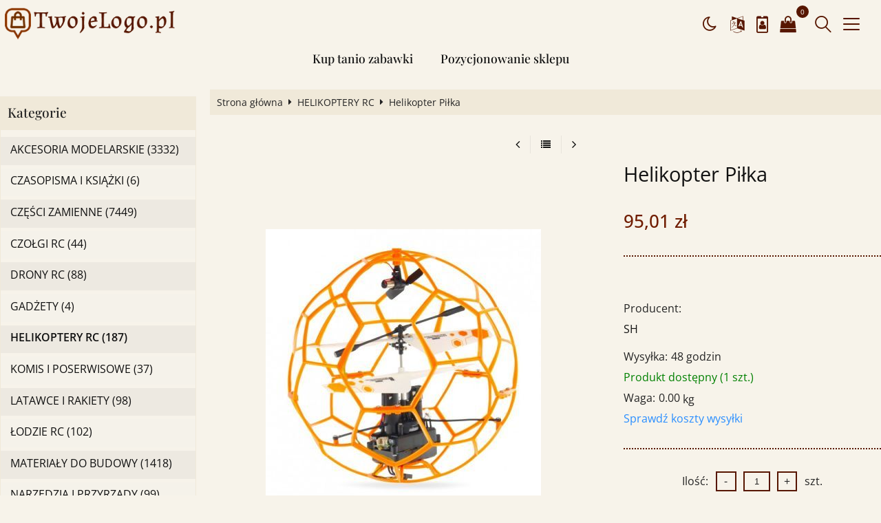

--- FILE ---
content_type: text/html; charset=UTF-8
request_url: https://modele-sklep-internetowy.i-tanio.pl/helikopter-pilka-p-253.html
body_size: 41900
content:
<!DOCTYPE html>
<html xmlns="http://www.w3.org/1999/xhtml" dir="ltr" xml:lang="pl" lang="pl">
<head>
<script>
	if (localStorage.getItem("dark") > 0) {
		document.documentElement.style.setProperty('background', 'rgb(0, 0, 0)');
	} else {
		document.documentElement.style.setProperty('background', 'rgb(247, 243, 234)');
	};
</script>
	<meta http-equiv="Content-Type" content="text/html; charset=utf-8" />

<title>Helikopter Piłka - Sklep internetowy, modele RC, akcesoria modelarskie, części zamienne, czołgi RC, helikoptery, łodzie, samochody RC. Tani sklep internetowy.</title>
<meta name="description" content="Helikopter Piłka to nowość na naszym rynku! Zastosowanie obudowy w postaci kuli minimalizuje uszkodzenia modelu, ale także jest bardziej bezpieczne dla dzieci, ponieważ osłania wirnik!Helikopter posiada specjalny żyroskopowy system auto-stabilizacji lotu, dzięki czemu... Sklep internetowy, modele RC, akcesoria modelarskie, części zamienne, czołgi RC, helikoptery, łodzie, samochody RC. Tani sklep internetowy.">
<meta name="keywords" content="Helikopter, Piłka, Sklep internetowy, modele RC, akcesoria modelarskie, części zamienne, czołgi RC, helikoptery, łodzie, samochody RC. Tani sklep internetowy.">

<meta name="viewport" content="width=device-width, initial-scale=1">

<base href="https://modele-sklep-internetowy.i-tanio.pl/" />

<link rel="SHORTCUT ICON" href="templates/szablony/szablon_2023_06_RWD/images/header/ikona.ico">

	<style>
		body { background: none; }
		#body-wrapper { width: 1566px; }
		#lewaKolumna {
			width: 285px;
			margin-right: 10px;
		}
		#prawaKolumna {
			width: 285px;
			margin-left: 10px;
		}
		#lewaKolumna .infoBox + .infoBox { margin-top: 10px; }
		#prawaKolumna .infoBox  + .infoBox { margin-top: 10px; }
		#srodkowaKolumna .sliderRev { margin-bottom: 10px; }
		.contentBox { padding: 5px; }
		.product-picture img { max-height: 500px; }
		.listaProduktow > li { width: 33.333333333333%; }
		.listaKategorii > li { width: 33.333333333333%; }
	</style>

<link rel="stylesheet" href="templates/css/main.css" media="all">
<link rel="stylesheet" href="templates/szablony/szablon_2023_06_RWD/stylesheet.css" media="all">
<meta name="robots" content="index,follow" />
<meta property="og:image" content="https://modele-sklep-internetowy.i-tanio.pl/images/thcache_149951.jpg"/>
<meta property="og:url" content="https://modele-sklep-internetowy.i-tanio.pl/helikopter-pilka-p-253.html"/>
<meta property="og:title" content="Helikopter Piłka"/>
<meta property="og:description" content="Helikopter Piłka to nowość na naszym rynku! Zastosowanie obudowy w postaci kuli minimalizuje uszkodzenia modelu, ale także jest bardziej bezpieczne dla dzieci, ponieważ osłania wirnik!Helikopter posiada specjalny żyroskopowy system auto-stabilizacji lotu, dzięki czemu..."/>
<script>var produkt = {};</script>
<script async src="//pagead2.googlesyndication.com/pagead/js/adsbygoogle.js"></script>
<script>
  (adsbygoogle = window.adsbygoogle || []).push({
    google_ad_client: "ca-pub-5873246415647412",
    enable_page_level_ads: true
  });
</script>
<link rel="stylesheet" href="templates/css/product_info_4.css"></head>
<body class="asite">
			<div id="body-wrapper">
		<div id="fb-root"></div>
				<header id="hTop">
			<div id="header-default-top">
	<div class="container">
		<div class="logo_top">
			<div class="logo"><a href="https://modele-sklep-internetowy.i-tanio.pl/" title="Sklep internetowy, modele RC, akcesoria modelarskie, części zamienne, czołgi RC, helikoptery, łodzie, samochody RC. Tani sklep internetowy."><img src="templates/szablony/szablon_2023_06_RWD/images/header/logo.png" alt="Sklep internetowy, modele RC, akcesoria modelarskie, części zamienne, czołgi RC, helikoptery, łodzie, samochody RC. Tani sklep internetowy." title=" Sklep internetowy, modele RC, akcesoria modelarskie, części zamienne, czołgi RC, helikoptery, łodzie, samochody RC. Tani sklep internetowy. "></a></div>		</div>
		<div id="wyszukaj"><form name="quick_find" action="https://modele-sklep-internetowy.i-tanio.pl/advanced_search_result.php" method="get"><input type="text" name="keywords" size="10" class="input" placeholder="" /><input type="hidden" name="sStore" value="gcqb1dv35sg0j3airt8k67sia0" /><button class="btn"></button></form></div>		<nav class="pasekMenu box1">
								<ul class="menuResponsywne">
						<li id="swich_mode">
							<i class="idark fa fa-moon-o"></i>
							<i class="isun fa fa-sun-o"></i>
						</li>
						<li class="boxMT"><a id="offerHead" class="icons-lines7" data-kontener="infoKategorie"></a></li>						<li class="boxST"><a id="searchTop" class="szukaj icons-magnifying-glass34" data-kontener="szukaj"></a></li>						<li><a id="clang" class="icons-gear40" data-kontener="infoKategorie"></a></li>						<li class="zaloguj"><a href="https://modele-sklep-internetowy.i-tanio.pl/login.php"
					title="Zaloguj się">Zaloguj się</a></li><li class="zarejestruj"><a href="https://modele-sklep-internetowy.i-tanio.pl/login.php#jestem_nowy"
					title="Zarejestruj">Zarejestruj</a></li>						<li><a id="basketTop" class="icons-shopping-cart13" data-kontener="koszyk"><span class="number aktuKoszykIlosc"><0</span></a></li>					</ul>
								<div class="kontenerMenuResponsywne">
					<div class="m_close">
						<i class="fa fa-times-circle-o" aria-hidden="true"></i>
					</div>
					<div class="infoKategorie">
						<div class="addLinks kategorie">
													</div>
						<div class="kategorie">
							<h3>
								<a href="https://modele-sklep-internetowy.i-tanio.pl/categories.php" title="Kategorie">
									Kategorie								</a>
							</h3>
							<ul class="kategorie"><li><a href="https://modele-sklep-internetowy.i-tanio.pl/akcesoria-modelarskie-c-12.html" title="AKCESORIA MODELARSKIE">AKCESORIA MODELARSKIE</a><span class="przelacz"></span><ul class="podkategorie"><li><a href="https://modele-sklep-internetowy.i-tanio.pl/adaptery-i-wtyczki-c-12_76.html" title="Adaptery i wtyczki">Adaptery i wtyczki</a><span class="przelacz"></span><ul class="podkategorie"><li><a href="https://modele-sklep-internetowy.i-tanio.pl/adaptery-c-12_76_486.html" title="Adaptery">Adaptery</a></li><li><a href="https://modele-sklep-internetowy.i-tanio.pl/konektory-c-12_76_478.html" title="Konektory">Konektory</a><span class="przelacz"></span><ul class="podkategorie"><li><a href="https://modele-sklep-internetowy.i-tanio.pl/wtyczki-c-12_76_478_479.html" title="wtyczki">wtyczki</a></li></ul></li><li><a href="https://modele-sklep-internetowy.i-tanio.pl/konektory-z-kablami-c-12_76_485.html" title="Konektory z kablami">Konektory z kablami</a></li><li><a href="https://modele-sklep-internetowy.i-tanio.pl/przedluzacze-c-12_76_480.html" title="Przedłużacze">Przedłużacze</a></li><li><a href="https://modele-sklep-internetowy.i-tanio.pl/przewody-c-12_76_482.html" title="Przewody">Przewody</a><span class="przelacz"></span><ul class="podkategorie"><li><a href="https://modele-sklep-internetowy.i-tanio.pl/kable-c-12_76_482_483.html" title="kable">kable</a></li></ul></li><li><a href="https://modele-sklep-internetowy.i-tanio.pl/rozgaleziacze-c-12_76_481.html" title="Rozgałęziacze">Rozgałęziacze</a></li><li><a href="https://modele-sklep-internetowy.i-tanio.pl/rurki-termokurczliwe-c-12_76_484.html" title="Rurki termokurczliwe">Rurki termokurczliwe</a></li><li><a href="https://modele-sklep-internetowy.i-tanio.pl/wlaczniki-koszyczki-pozostale-c-12_76_487.html" title="Włączniki, koszyczki, pozostałe">Włączniki, koszyczki, pozostałe</a></li></ul></li><li><a href="https://modele-sklep-internetowy.i-tanio.pl/akcesoria-rozruchowe-c-12_73.html" title="Akcesoria rozruchowe">Akcesoria rozruchowe</a><span class="przelacz"></span><ul class="podkategorie"><li><a href="https://modele-sklep-internetowy.i-tanio.pl/flitry-paliwa-c-12_73_520.html" title="Flitry paliwa">Flitry paliwa</a></li><li><a href="https://modele-sklep-internetowy.i-tanio.pl/klipsy-fajki-zestawy-startowe-c-12_73_519.html" title="Klipsy, fajki, zestawy startowe">Klipsy, fajki, zestawy startowe</a></li><li><a href="https://modele-sklep-internetowy.i-tanio.pl/panele-startowe-c-12_73_350.html" title="Panele startowe">Panele startowe</a></li><li><a href="https://modele-sklep-internetowy.i-tanio.pl/pompy-paliwa-i-butelki-c-12_73_522.html" title="Pompy paliwa i butelki">Pompy paliwa i butelki</a></li><li><a href="https://modele-sklep-internetowy.i-tanio.pl/rozruszniki-i-startery-c-12_73_521.html" title="Rozruszniki i startery">Rozruszniki i startery</a></li></ul></li><li><a href="https://modele-sklep-internetowy.i-tanio.pl/akumulatory-c-12_82.html" title="Akumulatory">Akumulatory</a><span class="przelacz"></span><ul class="podkategorie"><li><a href="https://modele-sklep-internetowy.i-tanio.pl/akcesoria-c-12_82_554.html" title="Akcesoria">Akcesoria</a></li><li><a href="https://modele-sklep-internetowy.i-tanio.pl/baterie-c-12_82_97.html" title="Baterie">Baterie</a><span class="przelacz"></span><ul class="podkategorie"><li><a href="https://modele-sklep-internetowy.i-tanio.pl/akumulatorki-c-12_82_97_98.html" title="Akumulatorki">Akumulatorki</a></li></ul></li><li><a href="https://modele-sklep-internetowy.i-tanio.pl/lipo-c-12_82_148.html" title="LiPo">LiPo</a><span class="przelacz"></span><ul class="podkategorie"><li><a href="https://modele-sklep-internetowy.i-tanio.pl/akumulatory-111v-3s-c-12_82_148_623.html" title="Akumulatory 11.1V (3S)">Akumulatory 11.1V (3S)</a></li><li><a href="https://modele-sklep-internetowy.i-tanio.pl/akumulatory-148v-4s-c-12_82_148_624.html" title="Akumulatory 14.8V (4S)">Akumulatory 14.8V (4S)</a></li><li><a href="https://modele-sklep-internetowy.i-tanio.pl/akumulatory-185v-5s-c-12_82_148_625.html" title="Akumulatory 18.5V (5S)">Akumulatory 18.5V (5S)</a></li><li><a href="https://modele-sklep-internetowy.i-tanio.pl/akumulatory-222v-6s-c-12_82_148_626.html" title="Akumulatory 22.2V (6S)">Akumulatory 22.2V (6S)</a></li><li><a href="https://modele-sklep-internetowy.i-tanio.pl/akumulatory-37v-1s-c-12_82_148_627.html" title="Akumulatory 3.7V (1S)">Akumulatory 3.7V (1S)</a></li><li><a href="https://modele-sklep-internetowy.i-tanio.pl/akumulatory-74v-2s-c-12_82_148_622.html" title="Akumulatory 7.4V (2S)">Akumulatory 7.4V (2S)</a></li><li><a href="https://modele-sklep-internetowy.i-tanio.pl/akumulatory-airsoft-c-12_82_148_629.html" title="Akumulatory Airsoft">Akumulatory Airsoft</a><span class="przelacz"></span><ul class="podkategorie"><li><a href="https://modele-sklep-internetowy.i-tanio.pl/asg-c-12_82_148_629_630.html" title="ASG">ASG</a></li></ul></li><li><a href="https://modele-sklep-internetowy.i-tanio.pl/akumulatory-nadajnikowoodbiornikowe-c-12_82_148_628.html" title="Akumulatory nadajnikowo-odbiornikowe">Akumulatory nadajnikowo-odbiornikowe</a></li><li><a href="https://modele-sklep-internetowy.i-tanio.pl/pozostale-c-12_82_148_149.html" title="Pozostałe">Pozostałe</a></li></ul></li><li><a href="https://modele-sklep-internetowy.i-tanio.pl/nicd-c-12_82_150.html" title="NiCd">NiCd</a><span class="przelacz"></span><ul class="podkategorie"><li><a href="https://modele-sklep-internetowy.i-tanio.pl/nimh-c-12_82_150_151.html" title="NiMH">NiMH</a><span class="przelacz"></span><ul class="podkategorie"><li><a href="https://modele-sklep-internetowy.i-tanio.pl/gens-ace-c-12_82_150_151_476.html" title="Gens Ace">Gens Ace</a></li><li><a href="https://modele-sklep-internetowy.i-tanio.pl/gpx-extreme-c-12_82_150_151_384.html" title="GPX Extreme">GPX Extreme</a></li><li><a href="https://modele-sklep-internetowy.i-tanio.pl/graupner-c-12_82_150_151_542.html" title="Graupner">Graupner</a></li><li><a href="https://modele-sklep-internetowy.i-tanio.pl/lrp-c-12_82_150_151_152.html" title="LRP">LRP</a><span class="przelacz"></span><ul class="podkategorie"><li><a href="https://modele-sklep-internetowy.i-tanio.pl/nosram-c-12_82_150_151_152_153.html" title="Nosram">Nosram</a></li></ul></li><li><a href="https://modele-sklep-internetowy.i-tanio.pl/pozostale-c-12_82_150_151_154.html" title="Pozostałe">Pozostałe</a></li></ul></li></ul></li><li><a href="https://modele-sklep-internetowy.i-tanio.pl/rzepy-do-akumulatorow-c-12_82_471.html" title="Rzepy do akumulatorów">Rzepy do akumulatorów</a></li><li><a href="https://modele-sklep-internetowy.i-tanio.pl/zelowe-c-12_82_83.html" title="Żelowe">Żelowe</a></li></ul></li><li><a href="https://modele-sklep-internetowy.i-tanio.pl/aparatury-c-12_75.html" title="Aparatury">Aparatury</a><span class="przelacz"></span><ul class="podkategorie"><li><a href="https://modele-sklep-internetowy.i-tanio.pl/akcesoria-do-aparatur-c-12_75_474.html" title="Akcesoria do aparatur">Akcesoria do aparatur</a></li><li><a href="https://modele-sklep-internetowy.i-tanio.pl/czesci-do-aparatury-taranis-c-12_75_603.html" title="Części do aparatury Taranis">Części do aparatury Taranis</a></li><li><a href="https://modele-sklep-internetowy.i-tanio.pl/kwarce-c-12_75_477.html" title="Kwarce">Kwarce</a></li><li><a href="https://modele-sklep-internetowy.i-tanio.pl/lotnicze-c-12_75_473.html" title="Lotnicze">Lotnicze</a></li><li><a href="https://modele-sklep-internetowy.i-tanio.pl/odbiorniki-c-12_75_112.html" title="Odbiorniki">Odbiorniki</a></li><li><a href="https://modele-sklep-internetowy.i-tanio.pl/samochodowe-c-12_75_472.html" title="Samochodowe">Samochodowe</a></li><li><a href="https://modele-sklep-internetowy.i-tanio.pl/telemetria-c-12_75_241.html" title="Telemetria">Telemetria</a></li></ul></li><li><a href="https://modele-sklep-internetowy.i-tanio.pl/diody-c-12_77.html" title="Diody">Diody</a></li><li><a href="https://modele-sklep-internetowy.i-tanio.pl/kamerki-i-gimbale-c-12_15.html" title="Kamerki i gimbale">Kamerki i gimbale</a></li><li><a href="https://modele-sklep-internetowy.i-tanio.pl/ladowarki-c-12_31.html" title="Ładowarki">Ładowarki</a><span class="przelacz"></span><ul class="podkategorie"><li><a href="https://modele-sklep-internetowy.i-tanio.pl/akcesoria-c-12_31_524.html" title="Akcesoria">Akcesoria</a></li><li><a href="https://modele-sklep-internetowy.i-tanio.pl/ladowarki-lipo-c-12_31_536.html" title="Ładowarki LiPo">Ładowarki LiPo</a></li><li><a href="https://modele-sklep-internetowy.i-tanio.pl/ladowarki-procesorowe-c-12_31_525.html" title="Ładowarki procesorowe">Ładowarki procesorowe</a></li><li><a href="https://modele-sklep-internetowy.i-tanio.pl/ladowarki-sieciowe-nicd-c-12_31_534.html" title="Ładowarki sieciowe NiCd">Ładowarki sieciowe NiCd</a><span class="przelacz"></span><ul class="podkategorie"><li><a href="https://modele-sklep-internetowy.i-tanio.pl/nimh-c-12_31_534_535.html" title="NiMh">NiMh</a></li></ul></li><li><a href="https://modele-sklep-internetowy.i-tanio.pl/ladowarki-usb-c-12_31_523.html" title="Ładowarki USB">Ładowarki USB</a></li></ul></li><li><a href="https://modele-sklep-internetowy.i-tanio.pl/lozyska-c-12_252.html" title="Łożyska">Łożyska</a></li><li><a href="https://modele-sklep-internetowy.i-tanio.pl/oleje-i-smary-c-12_243.html" title="Oleje i smary">Oleje i smary</a></li><li><a href="https://modele-sklep-internetowy.i-tanio.pl/paliwa-i-dodatki-c-12_13.html" title="Paliwa i dodatki">Paliwa i dodatki</a></li><li><a href="https://modele-sklep-internetowy.i-tanio.pl/pozostale-akcesoria-c-12_84.html" title="Pozostałe akcesoria">Pozostałe akcesoria</a></li><li><a href="https://modele-sklep-internetowy.i-tanio.pl/regulatory-c-12_72.html" title="Regulatory">Regulatory</a><span class="przelacz"></span><ul class="podkategorie"><li><a href="https://modele-sklep-internetowy.i-tanio.pl/akcesoria-do-regulatorow-c-12_72_529.html" title="Akcesoria do regulatorów">Akcesoria do regulatorów</a></li><li><a href="https://modele-sklep-internetowy.i-tanio.pl/chlodzenia-c-12_72_528.html" title="Chłodzenia">Chłodzenia</a></li><li><a href="https://modele-sklep-internetowy.i-tanio.pl/lotnicze-c-12_72_526.html" title="Lotnicze">Lotnicze</a></li><li><a href="https://modele-sklep-internetowy.i-tanio.pl/samochodowe-c-12_72_527.html" title="Samochodowe">Samochodowe</a></li></ul></li><li><a href="https://modele-sklep-internetowy.i-tanio.pl/serwomechanizmy-c-12_74.html" title="Serwomechanizmy">Serwomechanizmy</a><span class="przelacz"></span><ul class="podkategorie"><li><a href="https://modele-sklep-internetowy.i-tanio.pl/akcesoria-c-12_74_532.html" title="Akcesoria">Akcesoria</a></li><li><a href="https://modele-sklep-internetowy.i-tanio.pl/orczyki-do-serw-c-12_74_365.html" title="Orczyki do serw">Orczyki do serw</a></li><li><a href="https://modele-sklep-internetowy.i-tanio.pl/serwa-analogowe-c-12_74_530.html" title="Serwa analogowe">Serwa analogowe</a></li><li><a href="https://modele-sklep-internetowy.i-tanio.pl/serwa-cyfrowe-c-12_74_531.html" title="Serwa cyfrowe">Serwa cyfrowe</a></li><li><a href="https://modele-sklep-internetowy.i-tanio.pl/tryby-do-serw-c-12_74_366.html" title="Tryby do serw">Tryby do serw</a></li></ul></li><li><a href="https://modele-sklep-internetowy.i-tanio.pl/silniki-c-12_114.html" title="Silniki">Silniki</a><span class="przelacz"></span><ul class="podkategorie"><li><a href="https://modele-sklep-internetowy.i-tanio.pl/benzynowe-c-12_114_117.html" title="Benzynowe">Benzynowe</a></li><li><a href="https://modele-sklep-internetowy.i-tanio.pl/bezszczotkowe-c-12_114_254.html" title="Bezszczotkowe">Bezszczotkowe</a><span class="przelacz"></span><ul class="podkategorie"><li><a href="https://modele-sklep-internetowy.i-tanio.pl/emax-c-12_114_254_255.html" title="EMAX">EMAX</a></li><li><a href="https://modele-sklep-internetowy.i-tanio.pl/pozostale-c-12_114_254_354.html" title="Pozostałe">Pozostałe</a></li></ul></li><li><a href="https://modele-sklep-internetowy.i-tanio.pl/chlodzenia-wodne-c-12_114_470.html" title="Chłodzenia wodne">Chłodzenia wodne</a></li><li><a href="https://modele-sklep-internetowy.i-tanio.pl/loza-c-12_114_212.html" title="Łoża">Łoża</a></li><li><a href="https://modele-sklep-internetowy.i-tanio.pl/nitro-zarowe-c-12_114_116.html" title="Nitro (żarowe)">Nitro (żarowe)</a></li><li><a href="https://modele-sklep-internetowy.i-tanio.pl/przekladnie-c-12_114_355.html" title="Przekładnie">Przekładnie</a></li><li><a href="https://modele-sklep-internetowy.i-tanio.pl/radiatory-i-wentylatory-c-12_114_451.html" title="Radiatory i wentylatory">Radiatory i wentylatory</a></li><li><a href="https://modele-sklep-internetowy.i-tanio.pl/szczotkowe-c-12_114_115.html" title="Szczotkowe">Szczotkowe</a></li></ul></li><li><a href="https://modele-sklep-internetowy.i-tanio.pl/stabilizatory-napiecia-c-12_253.html" title="Stabilizatory napięcia">Stabilizatory napięcia</a></li><li><a href="https://modele-sklep-internetowy.i-tanio.pl/symulatory-c-12_85.html" title="Symulatory">Symulatory</a></li><li><a href="https://modele-sklep-internetowy.i-tanio.pl/smigla-c-12_228.html" title="Śmigła">Śmigła</a><span class="przelacz"></span><ul class="podkategorie"><li><a href="https://modele-sklep-internetowy.i-tanio.pl/lopatki-do-smigiel-skladanych-c-12_228_234.html" title="Łopatki do śmigieł składanych">Łopatki do śmigieł składanych</a><span class="przelacz"></span><ul class="podkategorie"><li><a href="https://modele-sklep-internetowy.i-tanio.pl/master-aef-c-12_228_234_235.html" title="Master A.E.F.">Master A.E.F.</a></li><li><a href="https://modele-sklep-internetowy.i-tanio.pl/master-aefset-c-12_228_234_236.html" title="Master A.E.F.Set">Master A.E.F.Set</a></li></ul></li><li><a href="https://modele-sklep-internetowy.i-tanio.pl/smigla-do-napedow-elektrycznych-c-12_228_229.html" title="Śmigła do napędów elektrycznych">Śmigła do napędów elektrycznych</a><span class="przelacz"></span><ul class="podkategorie"><li><a href="https://modele-sklep-internetowy.i-tanio.pl/apc-multirotor-c-12_228_229_600.html" title="APC Multirotor">APC Multirotor</a></li><li><a href="https://modele-sklep-internetowy.i-tanio.pl/apc-slowflyer-electric-c-12_228_229_233.html" title="APC Slow-Flyer Electric">APC Slow-Flyer Electric</a></li><li><a href="https://modele-sklep-internetowy.i-tanio.pl/graupner-multirotor-c-12_228_229_640.html" title="Graupner Multirotor">Graupner Multirotor</a></li><li><a href="https://modele-sklep-internetowy.i-tanio.pl/gws-2lopatowe-c-12_228_229_230.html" title="GWS 2-łopatowe">GWS 2-łopatowe</a></li><li><a href="https://modele-sklep-internetowy.i-tanio.pl/gws-3-i-4lopatowe-c-12_228_229_232.html" title="GWS 3 i 4-łopatowe">GWS 3 i 4-łopatowe</a></li><li><a href="https://modele-sklep-internetowy.i-tanio.pl/tower-pro-c-12_228_229_231.html" title="Tower Pro">Tower Pro</a></li></ul></li><li><a href="https://modele-sklep-internetowy.i-tanio.pl/smigla-do-napedow-spalinowych-c-12_228_237.html" title="Śmigła do napędów spalinowych">Śmigła do napędów spalinowych</a><span class="przelacz"></span><ul class="podkategorie"><li><a href="https://modele-sklep-internetowy.i-tanio.pl/graupner-c-12_228_237_239.html" title="Graupner">Graupner</a></li><li><a href="https://modele-sklep-internetowy.i-tanio.pl/kavan-c-12_228_237_238.html" title="Kavan">Kavan</a></li><li><a href="https://modele-sklep-internetowy.i-tanio.pl/xoar-c-12_228_237_344.html" title="Xoar">Xoar</a></li></ul></li></ul></li><li><a href="https://modele-sklep-internetowy.i-tanio.pl/swiece-zarowe-c-12_242.html" title="Świece żarowe">Świece żarowe</a></li><li><a href="https://modele-sklep-internetowy.i-tanio.pl/walizki-c-12_539.html" title="Walizki">Walizki</a></li><li><a href="https://modele-sklep-internetowy.i-tanio.pl/zasilacze-c-12_109.html" title="Zasilacze">Zasilacze</a></li><li><a href="https://modele-sklep-internetowy.i-tanio.pl/zebatki-c-12_270.html" title="Zębatki">Zębatki</a></li></ul></li><li><a href="https://modele-sklep-internetowy.i-tanio.pl/czasopisma-i-ksiazki-c-192.html" title="CZASOPISMA I KSIĄŻKI">CZASOPISMA I KSIĄŻKI</a></li><li><a href="https://modele-sklep-internetowy.i-tanio.pl/czesci-zamienne-c-17.html" title="CZĘŚCI ZAMIENNE">CZĘŚCI ZAMIENNE</a><span class="przelacz"></span><ul class="podkategorie"><li><a href="https://modele-sklep-internetowy.i-tanio.pl/czolgi-rc-c-17_141.html" title="CZOŁGI RC">CZOŁGI RC</a></li><li><a href="https://modele-sklep-internetowy.i-tanio.pl/drony-rc-c-17_265.html" title="DRONY RC">DRONY RC</a><span class="przelacz"></span><ul class="podkategorie"><li><a href="https://modele-sklep-internetowy.i-tanio.pl/cheerson-cx30w-rtf-c-17_265_618.html" title="Cheerson CX-30W RTF">Cheerson CX-30W RTF</a><span class="przelacz"></span><ul class="podkategorie"><li><a href="https://modele-sklep-internetowy.i-tanio.pl/bnf-c-17_265_618_619.html" title="BNF">BNF</a></li></ul></li><li><a href="https://modele-sklep-internetowy.i-tanio.pl/cheerson-cx10-c-17_265_493.html" title="Cheerson CX10">Cheerson CX10</a></li><li><a href="https://modele-sklep-internetowy.i-tanio.pl/dji-s800-c-17_265_592.html" title="DJI S800">DJI S800</a></li><li><a href="https://modele-sklep-internetowy.i-tanio.pl/dromida-kodo-c-17_265_498.html" title="Dromida KODO">Dromida KODO</a></li><li><a href="https://modele-sklep-internetowy.i-tanio.pl/dromida-vista-uav-c-17_265_639.html" title="Dromida Vista UAV">Dromida Vista UAV</a></li><li><a href="https://modele-sklep-internetowy.i-tanio.pl/intruder-ufo-f183-c-17_265_490.html" title="Intruder UFO (F183)">Intruder UFO (F183)</a></li><li><a href="https://modele-sklep-internetowy.i-tanio.pl/intruder-x30-c-17_265_454.html" title="Intruder X30">Intruder X30</a><span class="przelacz"></span><ul class="podkategorie"><li><a href="https://modele-sklep-internetowy.i-tanio.pl/x30v-c-17_265_454_455.html" title="X30V">X30V</a></li></ul></li><li><a href="https://modele-sklep-internetowy.i-tanio.pl/lrp-gravit-vision-c-17_265_597.html" title="LRP Gravit Vision">LRP Gravit Vision</a></li><li><a href="https://modele-sklep-internetowy.i-tanio.pl/nine-eagles-galaxy-visitor-6-c-17_265_598.html" title="Nine Eagles Galaxy Visitor 6">Nine Eagles Galaxy Visitor 6</a></li><li><a href="https://modele-sklep-internetowy.i-tanio.pl/pathfinder-w6087-c-17_265_491.html" title="Pathfinder W608-7">Pathfinder W608-7</a></li><li><a href="https://modele-sklep-internetowy.i-tanio.pl/sh-ladybug-c-17_265_267.html" title="SH Ladybug">SH Ladybug</a></li><li><a href="https://modele-sklep-internetowy.i-tanio.pl/syma-x11-c-17_265_506.html" title="Syma X11">Syma X11</a><span class="przelacz"></span><ul class="podkategorie"><li><a href="https://modele-sklep-internetowy.i-tanio.pl/x11c-c-17_265_506_507.html" title="X11C">X11C</a></li></ul></li><li><a href="https://modele-sklep-internetowy.i-tanio.pl/syma-x12-c-17_265_465.html" title="Syma X12">Syma X12</a></li><li><a href="https://modele-sklep-internetowy.i-tanio.pl/syma-x3-c-17_265_458.html" title="Syma X3">Syma X3</a></li><li><a href="https://modele-sklep-internetowy.i-tanio.pl/syma-x4-c-17_265_515.html" title="Syma X4">Syma X4</a></li><li><a href="https://modele-sklep-internetowy.i-tanio.pl/syma-x5-c-17_265_463.html" title="Syma X5">Syma X5</a><span class="przelacz"></span><ul class="podkategorie"><li><a href="https://modele-sklep-internetowy.i-tanio.pl/x5c-c-17_265_463_464.html" title="X5C">X5C</a></li></ul></li><li><a href="https://modele-sklep-internetowy.i-tanio.pl/syma-x5sc-c-17_265_638.html" title="Syma X5SC">Syma X5SC</a></li><li><a href="https://modele-sklep-internetowy.i-tanio.pl/syma-x6-c-17_265_456.html" title="Syma X6">Syma X6</a></li><li><a href="https://modele-sklep-internetowy.i-tanio.pl/syma-x8c-c-17_265_589.html" title="Syma X8C">Syma X8C</a></li><li><a href="https://modele-sklep-internetowy.i-tanio.pl/udi-rc-ufo-u816-c-17_265_266.html" title="UDI RC UFO U816">UDI RC UFO U816</a></li><li><a href="https://modele-sklep-internetowy.i-tanio.pl/walkera-qr-x350-c-17_265_431.html" title="Walkera QR X350">Walkera QR X350</a></li><li><a href="https://modele-sklep-internetowy.i-tanio.pl/walkera-qr-x350-pro-c-17_265_450.html" title="Walkera QR X350 PRO">Walkera QR X350 PRO</a></li><li><a href="https://modele-sklep-internetowy.i-tanio.pl/walkera-qr-y100-c-17_265_505.html" title="Walkera QR Y100">Walkera QR Y100</a></li><li><a href="https://modele-sklep-internetowy.i-tanio.pl/walkera-runner-250-c-17_265_599.html" title="Walkera Runner 250">Walkera Runner 250</a></li><li><a href="https://modele-sklep-internetowy.i-tanio.pl/walkera-scout-x4-c-17_265_504.html" title="Walkera Scout X4">Walkera Scout X4</a></li><li><a href="https://modele-sklep-internetowy.i-tanio.pl/walkera-tali-h500-c-17_265_469.html" title="Walkera TALI H500">Walkera TALI H500</a></li><li><a href="https://modele-sklep-internetowy.i-tanio.pl/wl-v272-c-17_265_492.html" title="WL V272">WL V272</a></li><li><a href="https://modele-sklep-internetowy.i-tanio.pl/wl-v606-c-17_265_632.html" title="WL V606">WL V606</a></li><li><a href="https://modele-sklep-internetowy.i-tanio.pl/wl-v666-c-17_265_590.html" title="WL V666">WL V666</a></li><li><a href="https://modele-sklep-internetowy.i-tanio.pl/wl-v686-c-17_265_591.html" title="WL V686">WL V686</a></li><li><a href="https://modele-sklep-internetowy.i-tanio.pl/wl-v929-c-17_265_268.html" title="WL V929">WL V929</a></li><li><a href="https://modele-sklep-internetowy.i-tanio.pl/wl-v997-mini-pet-c-17_265_330.html" title="WL V997 Mini Pet">WL V997 Mini Pet</a></li><li><a href="https://modele-sklep-internetowy.i-tanio.pl/xdrone-h05n-c-17_265_620.html" title="X-Drone H05N">X-Drone H05N</a></li><li><a href="https://modele-sklep-internetowy.i-tanio.pl/xdrone-h07n-c-17_265_453.html" title="X-Drone H07N">X-Drone H07N</a></li><li><a href="https://modele-sklep-internetowy.i-tanio.pl/xdrone-h09n-c-17_265_621.html" title="X-Drone H09N">X-Drone H09N</a></li><li><a href="https://modele-sklep-internetowy.i-tanio.pl/xdrone-scout-h805c-c-17_265_636.html" title="X-Drone Scout H805C">X-Drone Scout H805C</a><span class="przelacz"></span><ul class="podkategorie"><li><a href="https://modele-sklep-internetowy.i-tanio.pl/h805w-c-17_265_636_637.html" title="H805W">H805W</a></li></ul></li><li><a href="https://modele-sklep-internetowy.i-tanio.pl/yizhan-tarantula-x6-c-17_265_633.html" title="Yizhan Tarantula X6">Yizhan Tarantula X6</a></li></ul></li><li><a href="https://modele-sklep-internetowy.i-tanio.pl/helikoptery-rc-c-17_18.html" title="HELIKOPTERY RC">HELIKOPTERY RC</a><span class="przelacz"></span><ul class="podkategorie"><li><a href="https://modele-sklep-internetowy.i-tanio.pl/arttech-c-17_18_248.html" title="Art-Tech">Art-Tech</a><span class="przelacz"></span><ul class="podkategorie"><li><a href="https://modele-sklep-internetowy.i-tanio.pl/fire-fox-c-17_18_248_250.html" title="Fire fox">Fire fox</a></li><li><a href="https://modele-sklep-internetowy.i-tanio.pl/fire-fox-v2-c-17_18_248_251.html" title="Fire fox V2">Fire fox V2</a></li><li><a href="https://modele-sklep-internetowy.i-tanio.pl/miniwolf-c-17_18_248_249.html" title="MiniWolf">MiniWolf</a></li></ul></li><li><a href="https://modele-sklep-internetowy.i-tanio.pl/double-horse-c-17_18_32.html" title="Double Horse">Double Horse</a><span class="przelacz"></span><ul class="podkategorie"><li><a href="https://modele-sklep-internetowy.i-tanio.pl/air-max-9103-c-17_18_32_257.html" title="Air Max 9103">Air Max 9103</a></li><li><a href="https://modele-sklep-internetowy.i-tanio.pl/black-shark-9101-c-17_18_32_140.html" title="Black Shark 9101">Black Shark 9101</a></li><li><a href="https://modele-sklep-internetowy.i-tanio.pl/dobule-horse-9100-c-17_18_32_155.html" title="Dobule Horse 9100">Dobule Horse 9100</a></li><li><a href="https://modele-sklep-internetowy.i-tanio.pl/soar-falcon-c-17_18_32_33.html" title="Soar Falcon">Soar Falcon</a></li><li><a href="https://modele-sklep-internetowy.i-tanio.pl/soar-falcon-v2-c-17_18_32_139.html" title="Soar Falcon V2">Soar Falcon V2</a></li><li><a href="https://modele-sklep-internetowy.i-tanio.pl/voltation-9053-c-17_18_32_188.html" title="Voltation 9053">Voltation 9053</a></li></ul></li><li><a href="https://modele-sklep-internetowy.i-tanio.pl/efly-c-17_18_258.html" title="E-Fly">E-Fly</a><span class="przelacz"></span><ul class="podkategorie"><li><a href="https://modele-sklep-internetowy.i-tanio.pl/xieda-c-17_18_258_259.html" title="Xieda">Xieda</a><span class="przelacz"></span><ul class="podkategorie"><li><a href="https://modele-sklep-internetowy.i-tanio.pl/haiti-police-24ghz-c-17_18_258_259_260.html" title="Haiti Police 2.4GHz">Haiti Police 2.4GHz</a></li><li><a href="https://modele-sklep-internetowy.i-tanio.pl/sport-24ghz-c-17_18_258_259_331.html" title="Sport 2,4Ghz">Sport 2,4Ghz</a></li><li><a href="https://modele-sklep-internetowy.i-tanio.pl/thunder-24ghz-c-17_18_258_259_329.html" title="Thunder 2,4GHz">Thunder 2,4GHz</a></li></ul></li></ul></li><li><a href="https://modele-sklep-internetowy.i-tanio.pl/esky-c-17_18_21.html" title="E-Sky">E-Sky</a><span class="przelacz"></span><ul class="podkategorie"><li><a href="https://modele-sklep-internetowy.i-tanio.pl/a300-c-17_18_21_165.html" title="A300">A300</a></li><li><a href="https://modele-sklep-internetowy.i-tanio.pl/belt-cp-c-17_18_21_69.html" title="Belt CP">Belt CP</a></li><li><a href="https://modele-sklep-internetowy.i-tanio.pl/belt-cp-cx-c-17_18_21_128.html" title="Belt Cp CX">Belt Cp CX</a></li><li><a href="https://modele-sklep-internetowy.i-tanio.pl/belt-cp-v2-c-17_18_21_63.html" title="Belt CP V2">Belt CP V2</a></li><li><a href="https://modele-sklep-internetowy.i-tanio.pl/belt-cpx-c-17_18_21_166.html" title="Belt CPX">Belt CPX</a></li><li><a href="https://modele-sklep-internetowy.i-tanio.pl/big-lama-c-17_18_21_22.html" title="Big Lama">Big Lama</a><span class="przelacz"></span><ul class="podkategorie"><li><a href="https://modele-sklep-internetowy.i-tanio.pl/e500-c-17_18_21_22_23.html" title="E-500">E-500</a></li></ul></li><li><a href="https://modele-sklep-internetowy.i-tanio.pl/comanche-c-17_18_21_64.html" title="Comanche">Comanche</a></li><li><a href="https://modele-sklep-internetowy.i-tanio.pl/dauphin-c-17_18_21_65.html" title="Dauphin">Dauphin</a></li><li><a href="https://modele-sklep-internetowy.i-tanio.pl/esky-500-c-17_18_21_466.html" title="E-Sky 500">E-Sky 500</a></li><li><a href="https://modele-sklep-internetowy.i-tanio.pl/esky150-c-17_18_21_440.html" title="ESKY150">ESKY150</a></li><li><a href="https://modele-sklep-internetowy.i-tanio.pl/honey-bee-1-i-2-c-17_18_21_67.html" title="Honey Bee 1 i 2">Honey Bee 1 i 2</a></li><li><a href="https://modele-sklep-internetowy.i-tanio.pl/honey-bee-2-new-c-17_18_21_104.html" title="Honey Bee 2 NEW">Honey Bee 2 NEW</a></li><li><a href="https://modele-sklep-internetowy.i-tanio.pl/honey-bee-cp3-c-17_18_21_122.html" title="Honey Bee CP3">Honey Bee CP3</a><span class="przelacz"></span><ul class="podkategorie"><li><a href="https://modele-sklep-internetowy.i-tanio.pl/cpx-c-17_18_21_122_123.html" title="CPX">CPX</a></li></ul></li><li><a href="https://modele-sklep-internetowy.i-tanio.pl/honey-bee-ct-c-17_18_21_178.html" title="Honey Bee CT">Honey Bee CT</a></li><li><a href="https://modele-sklep-internetowy.i-tanio.pl/honey-bee-king-3-c-17_18_21_66.html" title="Honey Bee King 3">Honey Bee King 3</a></li><li><a href="https://modele-sklep-internetowy.i-tanio.pl/honey-bee-king-4-c-17_18_21_147.html" title="Honey Bee King 4">Honey Bee King 4</a></li><li><a href="https://modele-sklep-internetowy.i-tanio.pl/hunter-c-17_18_21_27.html" title="Hunter">Hunter</a></li><li><a href="https://modele-sklep-internetowy.i-tanio.pl/kob-c-17_18_21_26.html" title="Kob">Kob</a></li><li><a href="https://modele-sklep-internetowy.i-tanio.pl/lama-v3-c-17_18_21_24.html" title="Lama V3">Lama V3</a></li><li><a href="https://modele-sklep-internetowy.i-tanio.pl/lama-v4-c-17_18_21_25.html" title="Lama V4">Lama V4</a></li><li><a href="https://modele-sklep-internetowy.i-tanio.pl/tandem-c-17_18_21_68.html" title="Tandem">Tandem</a></li><li><a href="https://modele-sklep-internetowy.i-tanio.pl/xtreme-czesci-tuningowe-c-17_18_21_211.html" title="Xtreme - części tuningowe">Xtreme - części tuningowe</a></li></ul></li><li><a href="https://modele-sklep-internetowy.i-tanio.pl/gt-model-c-17_18_58.html" title="GT Model">GT Model</a><span class="przelacz"></span><ul class="podkategorie"><li><a href="https://modele-sklep-internetowy.i-tanio.pl/9011-c-17_18_58_182.html" title="9011">9011</a></li><li><a href="https://modele-sklep-internetowy.i-tanio.pl/airwolf-4ch-c-17_18_58_181.html" title="AirWolf 4ch">AirWolf 4ch</a></li><li><a href="https://modele-sklep-internetowy.i-tanio.pl/apache-4ch-c-17_18_58_180.html" title="Apache 4ch">Apache 4ch</a></li><li><a href="https://modele-sklep-internetowy.i-tanio.pl/mini-airwolf-c-17_18_58_126.html" title="Mini AirWolf">Mini AirWolf</a></li><li><a href="https://modele-sklep-internetowy.i-tanio.pl/mini-shark-c-17_18_58_59.html" title="Mini Shark">Mini Shark</a></li><li><a href="https://modele-sklep-internetowy.i-tanio.pl/qs80062-c-17_18_58_488.html" title="QS8006-2">QS8006-2</a></li></ul></li><li><a href="https://modele-sklep-internetowy.i-tanio.pl/mjx-c-17_18_204.html" title="MJX">MJX</a><span class="przelacz"></span><ul class="podkategorie"><li><a href="https://modele-sklep-internetowy.i-tanio.pl/f645-f45-c-17_18_204_428.html" title="F645 (F45)">F645 (F45)</a></li><li><a href="https://modele-sklep-internetowy.i-tanio.pl/f646-f46-c-17_18_204_427.html" title="F646 (F46)">F646 (F46)</a></li><li><a href="https://modele-sklep-internetowy.i-tanio.pl/f649-f49-c-17_18_204_489.html" title="F649 (F49)">F649 (F49)</a></li><li><a href="https://modele-sklep-internetowy.i-tanio.pl/t611-t11-c-17_18_204_205.html" title="T611 (T-11)">T611 (T-11)</a></li><li><a href="https://modele-sklep-internetowy.i-tanio.pl/t623-t23-c-17_18_204_207.html" title="T623 (T-23)">T623 (T-23)</a></li><li><a href="https://modele-sklep-internetowy.i-tanio.pl/t638-t38-c-17_18_204_206.html" title="T638 (T-38)">T638 (T-38)</a></li><li><a href="https://modele-sklep-internetowy.i-tanio.pl/t640c-t40-c-17_18_204_495.html" title="T640C (T40)">T640C (T40)</a></li><li><a href="https://modele-sklep-internetowy.i-tanio.pl/t653-c-17_18_204_496.html" title="T653">T653</a></li></ul></li><li><a href="https://modele-sklep-internetowy.i-tanio.pl/plywaki-c-17_18_351.html" title="Pływaki">Pływaki</a></li><li><a href="https://modele-sklep-internetowy.i-tanio.pl/pozostali-producenci-c-17_18_30.html" title="Pozostali producenci">Pozostali producenci</a><span class="przelacz"></span><ul class="podkategorie"><li><a href="https://modele-sklep-internetowy.i-tanio.pl/alloy-max-2-gold-c-17_18_30_318.html" title="Alloy Max 2 Gold">Alloy Max 2 Gold</a></li><li><a href="https://modele-sklep-internetowy.i-tanio.pl/alloy-max-3-c-17_18_30_78.html" title="Alloy Max 3">Alloy Max 3</a></li><li><a href="https://modele-sklep-internetowy.i-tanio.pl/black-hawk-c-17_18_30_119.html" title="Black Hawk">Black Hawk</a><span class="przelacz"></span><ul class="podkategorie"><li><a href="https://modele-sklep-internetowy.i-tanio.pl/hero-c-17_18_30_119_120.html" title="Hero">Hero</a></li></ul></li><li><a href="https://modele-sklep-internetowy.i-tanio.pl/camera-24ghz-c-17_18_30_261.html" title="Camera 2.4GHz">Camera 2.4GHz</a></li><li><a href="https://modele-sklep-internetowy.i-tanio.pl/coast-guard-c-17_18_30_262.html" title="Coast Guard">Coast Guard</a></li><li><a href="https://modele-sklep-internetowy.i-tanio.pl/fly-ball-6041-c-17_18_30_441.html" title="Fly Ball 6041">Fly Ball 6041</a></li><li><a href="https://modele-sklep-internetowy.i-tanio.pl/hawk-spy-c-17_18_30_263.html" title="Hawk Spy">Hawk Spy</a></li><li><a href="https://modele-sklep-internetowy.i-tanio.pl/helikopter-pilka-6042-c-17_18_30_443.html" title="Helikopter Piłka 6042">Helikopter Piłka 6042</a></li><li><a href="https://modele-sklep-internetowy.i-tanio.pl/kula-705-c-17_18_30_264.html" title="Kula 705">Kula 705</a></li><li><a href="https://modele-sklep-internetowy.i-tanio.pl/kula-mala-c-17_18_30_299.html" title="Kula mała">Kula mała</a></li><li><a href="https://modele-sklep-internetowy.i-tanio.pl/lh1101-c-17_18_30_497.html" title="LH1101">LH1101</a></li><li><a href="https://modele-sklep-internetowy.i-tanio.pl/micro-swift-c-17_18_30_102.html" title="Micro SWIFT">Micro SWIFT</a><span class="przelacz"></span><ul class="podkategorie"><li><a href="https://modele-sklep-internetowy.i-tanio.pl/vmax-c-17_18_30_102_103.html" title="V-Max">V-Max</a></li></ul></li><li><a href="https://modele-sklep-internetowy.i-tanio.pl/mini-shark-750-c-17_18_30_125.html" title="Mini Shark 750">Mini Shark 750</a></li><li><a href="https://modele-sklep-internetowy.i-tanio.pl/mini-x-c-17_18_30_124.html" title="MINI X">MINI X</a></li><li><a href="https://modele-sklep-internetowy.i-tanio.pl/missile-c-17_18_30_269.html" title="Missile">Missile</a></li><li><a href="https://modele-sklep-internetowy.i-tanio.pl/quick-thunder-c-17_18_30_90.html" title="Quick Thunder">Quick Thunder</a></li><li><a href="https://modele-sklep-internetowy.i-tanio.pl/sky-rider-35ch-c-17_18_30_187.html" title="Sky Rider 3,5CH">Sky Rider 3,5CH</a></li><li><a href="https://modele-sklep-internetowy.i-tanio.pl/tercel-c-17_18_30_185.html" title="Tercel">Tercel</a><span class="przelacz"></span><ul class="podkategorie"><li><a href="https://modele-sklep-internetowy.i-tanio.pl/phoenix-c-17_18_30_185_186.html" title="Phoenix">Phoenix</a></li></ul></li></ul></li><li><a href="https://modele-sklep-internetowy.i-tanio.pl/skyartec-c-17_18_332.html" title="Skyartec">Skyartec</a><span class="przelacz"></span><ul class="podkategorie"><li><a href="https://modele-sklep-internetowy.i-tanio.pl/mini-wasp-100-c-17_18_332_336.html" title="Mini Wasp 100">Mini Wasp 100</a></li><li><a href="https://modele-sklep-internetowy.i-tanio.pl/nano-cp-c-17_18_332_333.html" title="Nano CP">Nano CP</a><span class="przelacz"></span><ul class="podkategorie"><li><a href="https://modele-sklep-internetowy.i-tanio.pl/nano-auto-cp-c-17_18_332_333_334.html" title="Nano Auto CP">Nano Auto CP</a></li></ul></li><li><a href="https://modele-sklep-internetowy.i-tanio.pl/nano-cpx-c-17_18_332_367.html" title="Nano CPX">Nano CPX</a></li><li><a href="https://modele-sklep-internetowy.i-tanio.pl/wasp-x3-c-17_18_332_335.html" title="Wasp X3">Wasp X3</a></li></ul></li><li><a href="https://modele-sklep-internetowy.i-tanio.pl/syma-c-17_18_19.html" title="Syma">Syma</a><span class="przelacz"></span><ul class="podkategorie"><li><a href="https://modele-sklep-internetowy.i-tanio.pl/alloy-shark-s006-c-17_18_19_20.html" title="Alloy Shark S006">Alloy Shark S006</a></li><li><a href="https://modele-sklep-internetowy.i-tanio.pl/apache-s009-c-17_18_19_60.html" title="Apache S009">Apache S009</a><span class="przelacz"></span><ul class="podkategorie"><li><a href="https://modele-sklep-internetowy.i-tanio.pl/s113-c-17_18_19_60_61.html" title="S113">S113</a></li></ul></li><li><a href="https://modele-sklep-internetowy.i-tanio.pl/f1-c-17_18_19_437.html" title="F1">F1</a></li><li><a href="https://modele-sklep-internetowy.i-tanio.pl/s026g-c-17_18_19_436.html" title="S026G">S026G</a></li><li><a href="https://modele-sklep-internetowy.i-tanio.pl/s031g-c-17_18_19_363.html" title="S031G">S031G</a></li><li><a href="https://modele-sklep-internetowy.i-tanio.pl/s032g-c-17_18_19_364.html" title="S032G">S032G</a></li><li><a href="https://modele-sklep-internetowy.i-tanio.pl/s033g-c-17_18_19_418.html" title="S033G">S033G</a></li><li><a href="https://modele-sklep-internetowy.i-tanio.pl/s107c-c-17_18_19_362.html" title="S107C">S107C</a></li><li><a href="https://modele-sklep-internetowy.i-tanio.pl/s107g-c-17_18_19_127.html" title="S107G">S107G</a></li><li><a href="https://modele-sklep-internetowy.i-tanio.pl/s107n-c-17_18_19_361.html" title="S107N">S107N</a></li><li><a href="https://modele-sklep-internetowy.i-tanio.pl/s111g-c-17_18_19_439.html" title="S111G">S111G</a></li><li><a href="https://modele-sklep-internetowy.i-tanio.pl/s33-c-17_18_19_551.html" title="S33">S33</a></li><li><a href="https://modele-sklep-internetowy.i-tanio.pl/s36-c-17_18_19_438.html" title="S36">S36</a></li><li><a href="https://modele-sklep-internetowy.i-tanio.pl/s800g-c-17_18_19_322.html" title="S800G">S800G</a></li><li><a href="https://modele-sklep-internetowy.i-tanio.pl/syma-f3-c-17_18_19_459.html" title="Syma F3">Syma F3</a></li><li><a href="https://modele-sklep-internetowy.i-tanio.pl/syma-f4-c-17_18_19_460.html" title="Syma F4">Syma F4</a></li><li><a href="https://modele-sklep-internetowy.i-tanio.pl/syma-s108g-c-17_18_19_468.html" title="Syma S108G">Syma S108G</a></li><li><a href="https://modele-sklep-internetowy.i-tanio.pl/syma-s109g-c-17_18_19_462.html" title="Syma S109G">Syma S109G</a></li><li><a href="https://modele-sklep-internetowy.i-tanio.pl/syma-s37-c-17_18_19_461.html" title="Syma S37">Syma S37</a></li><li><a href="https://modele-sklep-internetowy.i-tanio.pl/syma-s39-c-17_18_19_503.html" title="Syma S39">Syma S39</a></li><li><a href="https://modele-sklep-internetowy.i-tanio.pl/syma-s5-c-17_18_19_499.html" title="Syma S5">Syma S5</a></li><li><a href="https://modele-sklep-internetowy.i-tanio.pl/syma-s8-c-17_18_19_457.html" title="Syma S8">Syma S8</a></li><li><a href="https://modele-sklep-internetowy.i-tanio.pl/vision-s010-c-17_18_19_79.html" title="Vision S010">Vision S010</a></li></ul></li><li><a href="https://modele-sklep-internetowy.i-tanio.pl/walkera-c-17_18_62.html" title="Walkera">Walkera</a></li><li><a href="https://modele-sklep-internetowy.i-tanio.pl/wl-c-17_18_327.html" title="WL">WL</a><span class="przelacz"></span><ul class="podkategorie"><li><a href="https://modele-sklep-internetowy.i-tanio.pl/copter-v911-24ghz-c-17_18_327_328.html" title="Copter V911 2.4GHz">Copter V911 2.4GHz</a></li><li><a href="https://modele-sklep-internetowy.i-tanio.pl/v912-sky-dancer-c-17_18_327_429.html" title="V912 Sky Dancer">V912 Sky Dancer</a></li><li><a href="https://modele-sklep-internetowy.i-tanio.pl/v913-sky-leader-c-17_18_327_430.html" title="V913 Sky Leader">V913 Sky Leader</a></li></ul></li></ul></li><li><a href="https://modele-sklep-internetowy.i-tanio.pl/lodzie-i-zaglowki-rc-c-17_129.html" title="ŁODZIE I ŻAGLÓWKI RC">ŁODZIE I ŻAGLÓWKI RC</a><span class="przelacz"></span><ul class="podkategorie"><li><a href="https://modele-sklep-internetowy.i-tanio.pl/caribbean-146-rtr-c-17_129_376.html" title="Caribbean 1:46 RTR">Caribbean 1:46 RTR</a></li><li><a href="https://modele-sklep-internetowy.i-tanio.pl/double-horse-7001-c-17_129_510.html" title="Double Horse 7001">Double Horse 7001</a></li><li><a href="https://modele-sklep-internetowy.i-tanio.pl/double-horse-7002-c-17_129_511.html" title="Double Horse 7002">Double Horse 7002</a></li><li><a href="https://modele-sklep-internetowy.i-tanio.pl/double-horse-vitality-ft007-c-17_129_512.html" title="Double Horse Vitality FT007">Double Horse Vitality FT007</a></li><li><a href="https://modele-sklep-internetowy.i-tanio.pl/dragon-force-c-17_129_379.html" title="Dragon Force">Dragon Force</a></li><li><a href="https://modele-sklep-internetowy.i-tanio.pl/kadluby-c-17_129_200.html" title="Kadłuby">Kadłuby</a></li><li><a href="https://modele-sklep-internetowy.i-tanio.pl/kardany-c-17_129_175.html" title="Kardany">Kardany</a></li><li><a href="https://modele-sklep-internetowy.i-tanio.pl/kardany-flexi-c-17_129_358.html" title="Kardany FLEXI">Kardany FLEXI</a></li><li><a href="https://modele-sklep-internetowy.i-tanio.pl/laczniki-sztywne-c-17_129_356.html" title="Łączniki sztywne">Łączniki sztywne</a></li><li><a href="https://modele-sklep-internetowy.i-tanio.pl/magic-cat-c-17_129_374.html" title="Magic Cat">Magic Cat</a><span class="przelacz"></span><ul class="podkategorie"><li><a href="https://modele-sklep-internetowy.i-tanio.pl/magic-vee-v3-c-17_129_374_375.html" title="Magic Vee V3">Magic Vee V3</a></li></ul></li><li><a href="https://modele-sklep-internetowy.i-tanio.pl/nevada-c-17_129_513.html" title="Nevada">Nevada</a></li><li><a href="https://modele-sklep-internetowy.i-tanio.pl/offshore-warrior-c-17_129_380.html" title="Offshore Warrior">Offshore Warrior</a></li><li><a href="https://modele-sklep-internetowy.i-tanio.pl/podstawki-do-lodzi-c-17_129_475.html" title="Podstawki do łodzi">Podstawki do łodzi</a></li><li><a href="https://modele-sklep-internetowy.i-tanio.pl/pozostale-c-17_129_514.html" title="Pozostałe">Pozostałe</a></li><li><a href="https://modele-sklep-internetowy.i-tanio.pl/serwomechanizmy-c-17_129_631.html" title="Serwomechanizmy">Serwomechanizmy</a></li><li><a href="https://modele-sklep-internetowy.i-tanio.pl/silniki-c-17_129_172.html" title="Silniki">Silniki</a></li><li><a href="https://modele-sklep-internetowy.i-tanio.pl/sprzegla-klowe-c-17_129_193.html" title="Sprzęgła kłowe">Sprzęgła kłowe</a></li><li><a href="https://modele-sklep-internetowy.i-tanio.pl/sprzegla-szesciokatne-c-17_129_357.html" title="Sprzęgła sześciokątne">Sprzęgła sześciokątne</a></li><li><a href="https://modele-sklep-internetowy.i-tanio.pl/sprzegla-u-c-17_129_201.html" title="Sprzęgła U">Sprzęgła U</a></li><li><a href="https://modele-sklep-internetowy.i-tanio.pl/stery-c-17_129_173.html" title="Stery">Stery</a></li><li><a href="https://modele-sklep-internetowy.i-tanio.pl/sruby-c-17_129_133.html" title="Śruby">Śruby</a><span class="przelacz"></span><ul class="podkategorie"><li><a href="https://modele-sklep-internetowy.i-tanio.pl/czterolopatowe-c-17_129_133_135.html" title="Czterołopatowe">Czterołopatowe</a></li><li><a href="https://modele-sklep-internetowy.i-tanio.pl/dwuplatowe-c-17_129_133_134.html" title="Dwupłatowe">Dwupłatowe</a></li><li><a href="https://modele-sklep-internetowy.i-tanio.pl/przelotowe-c-17_129_133_227.html" title="Przelotowe">Przelotowe</a></li><li><a href="https://modele-sklep-internetowy.i-tanio.pl/trzylopatowe-c-17_129_133_136.html" title="Trzyłopatowe">Trzyłopatowe</a></li></ul></li><li><a href="https://modele-sklep-internetowy.i-tanio.pl/tw-vector-28-rtr-24ghz-c-17_129_606.html" title="TW Vector 28 RTR 2.4GHz">TW Vector 28 RTR 2.4GHz</a></li><li><a href="https://modele-sklep-internetowy.i-tanio.pl/tw-vector-70-c-17_129_607.html" title="TW Vector 70">TW Vector 70</a></li><li><a href="https://modele-sklep-internetowy.i-tanio.pl/waly-c-17_129_130.html" title="Wały">Wały</a></li></ul></li><li><a href="https://modele-sklep-internetowy.i-tanio.pl/samochody-rc-c-17_28.html" title="SAMOCHODY RC">SAMOCHODY RC</a><span class="przelacz"></span><ul class="podkategorie"><li><a href="https://modele-sklep-internetowy.i-tanio.pl/-wyprzedaz--c-17_28_444.html" title="!!! WYPRZEDAŻ !!!">!!! WYPRZEDAŻ !!!</a></li><li><a href="https://modele-sklep-internetowy.i-tanio.pl/amortyzatory-c-17_28_203.html" title="Amortyzatory">Amortyzatory</a></li><li><a href="https://modele-sklep-internetowy.i-tanio.pl/axial-c-17_28_385.html" title="Axial">Axial</a><span class="przelacz"></span><ul class="podkategorie"><li><a href="https://modele-sklep-internetowy.i-tanio.pl/honcho-scx10-c-17_28_385_386.html" title="Honcho SCX10">Honcho SCX10</a></li><li><a href="https://modele-sklep-internetowy.i-tanio.pl/jeep-wrangler-scx10-c-17_28_385_387.html" title="Jeep Wrangler SCX10">Jeep Wrangler SCX10</a></li></ul></li><li><a href="https://modele-sklep-internetowy.i-tanio.pl/caster-racing-c-17_28_583.html" title="Caster Racing">Caster Racing</a><span class="przelacz"></span><ul class="podkategorie"><li><a href="https://modele-sklep-internetowy.i-tanio.pl/ex15-c-17_28_583_586.html" title="EX1.5">EX1.5</a></li><li><a href="https://modele-sklep-internetowy.i-tanio.pl/k8t15-c-17_28_583_587.html" title="K8T-1.5">K8T-1.5</a></li><li><a href="https://modele-sklep-internetowy.i-tanio.pl/s10t-c-17_28_583_588.html" title="S10T">S10T</a></li><li><a href="https://modele-sklep-internetowy.i-tanio.pl/sk10-ep-buggy-c-17_28_583_584.html" title="SK-10 EP Buggy">SK-10 EP Buggy</a></li><li><a href="https://modele-sklep-internetowy.i-tanio.pl/zx15-c-17_28_583_585.html" title="ZX-1.5">ZX-1.5</a></li></ul></li><li><a href="https://modele-sklep-internetowy.i-tanio.pl/gs-racing-c-17_28_70.html" title="GS Racing">GS Racing</a><span class="przelacz"></span><ul class="podkategorie"><li><a href="https://modele-sklep-internetowy.i-tanio.pl/conqueror-c-17_28_70_179.html" title="Conqueror">Conqueror</a></li><li><a href="https://modele-sklep-internetowy.i-tanio.pl/shadow-c-17_28_70_71.html" title="Shadow">Shadow</a></li><li><a href="https://modele-sklep-internetowy.i-tanio.pl/storm-cl1-c-17_28_70_121.html" title="Storm CL-1">Storm CL-1</a></li><li><a href="https://modele-sklep-internetowy.i-tanio.pl/sut-c-17_28_70_80.html" title="SUT">SUT</a></li><li><a href="https://modele-sklep-internetowy.i-tanio.pl/sut-tuning-c-17_28_70_81.html" title="SUT tuning">SUT tuning</a></li></ul></li><li><a href="https://modele-sklep-internetowy.i-tanio.pl/hbx-c-17_28_49.html" title="HBX">HBX</a><span class="przelacz"></span><ul class="podkategorie"><li><a href="https://modele-sklep-internetowy.i-tanio.pl/bonzer-c-17_28_49_51.html" title="Bonzer">Bonzer</a></li><li><a href="https://modele-sklep-internetowy.i-tanio.pl/max-4-c-17_28_49_52.html" title="Max 4">Max 4</a></li><li><a href="https://modele-sklep-internetowy.i-tanio.pl/post-5-c-17_28_49_50.html" title="Post 5">Post 5</a></li><li><a href="https://modele-sklep-internetowy.i-tanio.pl/xmissile-c-17_28_49_53.html" title="Xmissile">Xmissile</a></li></ul></li><li><a href="https://modele-sklep-internetowy.i-tanio.pl/hexy-c-17_28_446.html" title="Hexy">Hexy</a></li><li><a href="https://modele-sklep-internetowy.i-tanio.pl/hsp-c-17_28_34.html" title="HSP">HSP</a><span class="przelacz"></span><ul class="podkategorie"><li><a href="https://modele-sklep-internetowy.i-tanio.pl/himoto-c-17_28_34_35.html" title="Himoto">Himoto</a><span class="przelacz"></span><ul class="podkategorie"><li><a href="https://modele-sklep-internetowy.i-tanio.pl/amax-c-17_28_34_35_36.html" title="AMAX">AMAX</a><span class="przelacz"></span><ul class="podkategorie"><li><a href="https://modele-sklep-internetowy.i-tanio.pl/strada-c-17_28_34_35_36_37.html" title="Strada">Strada</a><span class="przelacz"></span><ul class="podkategorie"><li><a href="https://modele-sklep-internetowy.i-tanio.pl/beam-buggy-c-17_28_34_35_36_37_176.html" title="Beam Buggy">Beam Buggy</a></li><li><a href="https://modele-sklep-internetowy.i-tanio.pl/bowie-c-17_28_34_35_36_37_421.html" title="Bowie">Bowie</a><span class="przelacz"></span><ul class="podkategorie"><li><a href="https://modele-sklep-internetowy.i-tanio.pl/katana-c-17_28_34_35_36_37_421_422.html" title="Katana">Katana</a></li></ul></li><li><a href="https://modele-sklep-internetowy.i-tanio.pl/brontosaurus-c-17_28_34_35_36_37_38.html" title="Brontosaurus">Brontosaurus</a><span class="przelacz"></span><ul class="podkategorie"><li><a href="https://modele-sklep-internetowy.i-tanio.pl/torche-c-17_28_34_35_36_37_38_39.html" title="Torche">Torche</a><span class="przelacz"></span><ul class="podkategorie"><li><a href="https://modele-sklep-internetowy.i-tanio.pl/emxt1-c-17_28_34_35_36_37_38_39_40.html" title="EMXT-1">EMXT-1</a></li></ul></li></ul></li><li><a href="https://modele-sklep-internetowy.i-tanio.pl/eldorada-c-17_28_34_35_36_37_419.html" title="Eldorada">Eldorada</a><span class="przelacz"></span><ul class="podkategorie"><li><a href="https://modele-sklep-internetowy.i-tanio.pl/viper-xst-c-17_28_34_35_36_37_419_420.html" title="Viper XST">Viper XST</a></li></ul></li><li><a href="https://modele-sklep-internetowy.i-tanio.pl/exr16-c-17_28_34_35_36_37_549.html" title="EXR-16">EXR-16</a><span class="przelacz"></span><ul class="podkategorie"><li><a href="https://modele-sklep-internetowy.i-tanio.pl/ety16-c-17_28_34_35_36_37_549_550.html" title="ETY-16">ETY-16</a></li></ul></li><li><a href="https://modele-sklep-internetowy.i-tanio.pl/flying-fish-1-c-17_28_34_35_36_37_44.html" title="Flying Fish 1">Flying Fish 1</a><span class="przelacz"></span><ul class="podkategorie"><li><a href="https://modele-sklep-internetowy.i-tanio.pl/drift-tc-c-17_28_34_35_36_37_44_45.html" title="DRIFT TC">DRIFT TC</a></li></ul></li><li><a href="https://modele-sklep-internetowy.i-tanio.pl/flying-fish-2-c-17_28_34_35_36_37_46.html" title="Flying Fish 2">Flying Fish 2</a><span class="przelacz"></span><ul class="podkategorie"><li><a href="https://modele-sklep-internetowy.i-tanio.pl/edc16-c-17_28_34_35_36_37_46_47.html" title="EDC-16">EDC-16</a><span class="przelacz"></span><ul class="podkategorie"><li><a href="https://modele-sklep-internetowy.i-tanio.pl/exo16-c-17_28_34_35_36_37_46_47_48.html" title="EXO-16">EXO-16</a></li></ul></li></ul></li><li><a href="https://modele-sklep-internetowy.i-tanio.pl/gobi-truggy-c-17_28_34_35_36_37_177.html" title="Gobi Truggy">Gobi Truggy</a></li><li><a href="https://modele-sklep-internetowy.i-tanio.pl/hunter-c-17_28_34_35_36_37_54.html" title="Hunter">Hunter</a><span class="przelacz"></span><ul class="podkategorie"><li><a href="https://modele-sklep-internetowy.i-tanio.pl/ext16-c-17_28_34_35_36_37_54_55.html" title="EXT-16">EXT-16</a></li></ul></li><li><a href="https://modele-sklep-internetowy.i-tanio.pl/kham-short-course-c-17_28_34_35_36_37_183.html" title="Kham Short Course">Kham Short Course</a></li><li><a href="https://modele-sklep-internetowy.i-tanio.pl/kidking-c-17_28_34_35_36_37_131.html" title="Kidking">Kidking</a></li><li><a href="https://modele-sklep-internetowy.i-tanio.pl/kulak-c-17_28_34_35_36_37_321.html" title="Kulak">Kulak</a></li><li><a href="https://modele-sklep-internetowy.i-tanio.pl/minizi-monster-truck-c-17_28_34_35_36_37_184.html" title="Minizi Monster Truck">Minizi Monster Truck</a></li><li><a href="https://modele-sklep-internetowy.i-tanio.pl/pangolin-c-17_28_34_35_36_37_320.html" title="Pangolin">Pangolin</a></li><li><a href="https://modele-sklep-internetowy.i-tanio.pl/rally-monster-c-17_28_34_35_36_37_89.html" title="Rally Monster">Rally Monster</a></li><li><a href="https://modele-sklep-internetowy.i-tanio.pl/rapida-c-17_28_34_35_36_37_425.html" title="Rapida">Rapida</a><span class="przelacz"></span><ul class="podkategorie"><li><a href="https://modele-sklep-internetowy.i-tanio.pl/syclone-c-17_28_34_35_36_37_425_426.html" title="Syclone">Syclone</a></li></ul></li><li><a href="https://modele-sklep-internetowy.i-tanio.pl/silnik-sh-c-17_28_34_35_36_37_467.html" title="Silnik SH">Silnik SH</a></li><li><a href="https://modele-sklep-internetowy.i-tanio.pl/spatha-c-17_28_34_35_36_37_423.html" title="Spatha">Spatha</a><span class="przelacz"></span><ul class="podkategorie"><li><a href="https://modele-sklep-internetowy.i-tanio.pl/tanto-c-17_28_34_35_36_37_423_424.html" title="Tanto">Tanto</a></li></ul></li><li><a href="https://modele-sklep-internetowy.i-tanio.pl/troian-c-17_28_34_35_36_37_56.html" title="Troian">Troian</a><span class="przelacz"></span><ul class="podkategorie"><li><a href="https://modele-sklep-internetowy.i-tanio.pl/exb16-c-17_28_34_35_36_37_56_57.html" title="EXB-16">EXB-16</a></li></ul></li><li><a href="https://modele-sklep-internetowy.i-tanio.pl/xstr-c-17_28_34_35_36_37_41.html" title="XSTR">XSTR</a><span class="przelacz"></span><ul class="podkategorie"><li><a href="https://modele-sklep-internetowy.i-tanio.pl/vortex-c-17_28_34_35_36_37_41_42.html" title="VORTEX">VORTEX</a><span class="przelacz"></span><ul class="podkategorie"><li><a href="https://modele-sklep-internetowy.i-tanio.pl/zmotoz3-c-17_28_34_35_36_37_41_42_43.html" title="ZMOTOZ3">ZMOTOZ3</a></li></ul></li></ul></li></ul></li></ul></li></ul></li></ul></li><li><a href="https://modele-sklep-internetowy.i-tanio.pl/karoserie-i-obudowy-c-17_28_132.html" title="Karoserie i obudowy">Karoserie i obudowy</a></li><li><a href="https://modele-sklep-internetowy.i-tanio.pl/kola-felgi-i-opony-c-17_28_29.html" title="Koła, felgi i opony">Koła, felgi i opony</a><span class="przelacz"></span><ul class="podkategorie"><li><a href="https://modele-sklep-internetowy.i-tanio.pl/akcesoria-c-17_28_29_547.html" title="Akcesoria">Akcesoria</a></li><li><a href="https://modele-sklep-internetowy.i-tanio.pl/felgi-i-opony-c-17_28_29_548.html" title="Felgi i opony">Felgi i opony</a></li><li><a href="https://modele-sklep-internetowy.i-tanio.pl/kola-do-driftu-c-17_28_29_546.html" title="Koła do driftu">Koła do driftu</a></li><li><a href="https://modele-sklep-internetowy.i-tanio.pl/kola-offroad-c-17_28_29_545.html" title="Koła off-road">Koła off-road</a></li><li><a href="https://modele-sklep-internetowy.i-tanio.pl/kola-onroad-c-17_28_29_543.html" title="Koła on-road">Koła on-road</a></li><li><a href="https://modele-sklep-internetowy.i-tanio.pl/kola-piankowe-c-17_28_29_544.html" title="Koła piankowe">Koła piankowe</a></li></ul></li><li><a href="https://modele-sklep-internetowy.i-tanio.pl/polosie-c-17_28_445.html" title="Półosie">Półosie</a></li><li><a href="https://modele-sklep-internetowy.i-tanio.pl/traxxas-c-17_28_105.html" title="Traxxas">Traxxas</a><span class="przelacz"></span><ul class="podkategorie"><li><a href="https://modele-sklep-internetowy.i-tanio.pl/bandit-vxl-2407-c-17_28_105_272.html" title="Bandit VXL - 2407">Bandit VXL - 2407</a></li><li><a href="https://modele-sklep-internetowy.i-tanio.pl/bandit-xl5-2405-c-17_28_105_271.html" title="Bandit XL5 - 2405">Bandit XL5 - 2405</a></li><li><a href="https://modele-sklep-internetowy.i-tanio.pl/emaxx-3903-c-17_28_105_107.html" title="E-Maxx - 3903">E-Maxx - 3903</a></li><li><a href="https://modele-sklep-internetowy.i-tanio.pl/emaxx-3908-c-17_28_105_278.html" title="E-Maxx - 3908">E-Maxx - 3908</a></li><li><a href="https://modele-sklep-internetowy.i-tanio.pl/erevo-5603-c-17_28_105_106.html" title="E-Revo - 5603">E-Revo - 5603</a></li><li><a href="https://modele-sklep-internetowy.i-tanio.pl/erevo-1-c-17_28_105_284.html" title="E-Revo 1">E-Revo 1</a><span class="przelacz"></span><ul class="podkategorie"><li><a href="https://modele-sklep-internetowy.i-tanio.pl/16-7105-c-17_28_105_284_285.html" title="16 - 7105">16 - 7105</a></li><li><a href="https://modele-sklep-internetowy.i-tanio.pl/16-7107-c-17_28_105_284_286.html" title="16 - 7107">16 - 7107</a></li></ul></li><li><a href="https://modele-sklep-internetowy.i-tanio.pl/ford-fiesta-7305-c-17_28_105_289.html" title="Ford Fiesta - 7305">Ford Fiesta - 7305</a></li><li><a href="https://modele-sklep-internetowy.i-tanio.pl/ford-fiesta-ken-block-7309-c-17_28_105_290.html" title="Ford Fiesta Ken Block - 7309">Ford Fiesta Ken Block - 7309</a></li><li><a href="https://modele-sklep-internetowy.i-tanio.pl/ford-mustang-vxl-7304-c-17_28_105_291.html" title="Ford Mustang VXL - 7304">Ford Mustang VXL - 7304</a></li><li><a href="https://modele-sklep-internetowy.i-tanio.pl/ford-raptor-5806-c-17_28_105_281.html" title="Ford Raptor  - 5806">Ford Raptor  - 5806</a></li><li><a href="https://modele-sklep-internetowy.i-tanio.pl/grave-digger-vxl-1-c-17_28_105_287.html" title="Grave Digger VXL 1">Grave Digger VXL 1</a><span class="przelacz"></span><ul class="podkategorie"><li><a href="https://modele-sklep-internetowy.i-tanio.pl/16-7202a-c-17_28_105_287_288.html" title="16 7202A">16 7202A</a></li></ul></li><li><a href="https://modele-sklep-internetowy.i-tanio.pl/jato-33-5507-c-17_28_105_297.html" title="Jato 3.3 - 5507">Jato 3.3 - 5507</a></li><li><a href="https://modele-sklep-internetowy.i-tanio.pl/monster-jam-3602-art-c-17_28_105_273.html" title="Monster JAM - 3602 (A,R,T)">Monster JAM - 3602 (A,R,T)</a></li><li><a href="https://modele-sklep-internetowy.i-tanio.pl/nitro-4tec-33-4807-c-17_28_105_295.html" title="Nitro 4-Tec 3.3 - 4807">Nitro 4-Tec 3.3 - 4807</a></li><li><a href="https://modele-sklep-internetowy.i-tanio.pl/nitro-rustler-4407-c-17_28_105_293.html" title="Nitro Rustler - 4407">Nitro Rustler - 4407</a></li><li><a href="https://modele-sklep-internetowy.i-tanio.pl/nitro-sport-4510-c-17_28_105_294.html" title="Nitro Sport - 4510">Nitro Sport - 4510</a></li><li><a href="https://modele-sklep-internetowy.i-tanio.pl/nitro-stampede-4109-c-17_28_105_292.html" title="Nitro Stampede - 4109">Nitro Stampede - 4109</a></li><li><a href="https://modele-sklep-internetowy.i-tanio.pl/revo-33-5309-c-17_28_105_296.html" title="Revo 3.3 - 5309">Revo 3.3 - 5309</a></li><li><a href="https://modele-sklep-internetowy.i-tanio.pl/rustler-vxl-3707-c-17_28_105_277.html" title="Rustler VXL - 3707">Rustler VXL - 3707</a></li><li><a href="https://modele-sklep-internetowy.i-tanio.pl/rustler-xl5-3705-c-17_28_105_276.html" title="Rustler XL5 - 3705">Rustler XL5 - 3705</a></li><li><a href="https://modele-sklep-internetowy.i-tanio.pl/slash-4x4-6808-c-17_28_105_280.html" title="Slash 4X4 - 6808">Slash 4X4 - 6808</a></li><li><a href="https://modele-sklep-internetowy.i-tanio.pl/slash-vxl-1-c-17_28_105_282.html" title="Slash VXL 1">Slash VXL 1</a><span class="przelacz"></span><ul class="podkategorie"><li><a href="https://modele-sklep-internetowy.i-tanio.pl/16-7008-c-17_28_105_282_283.html" title="16 - 7008">16 - 7008</a></li></ul></li><li><a href="https://modele-sklep-internetowy.i-tanio.pl/slayer-pro-5907-c-17_28_105_199.html" title="Slayer Pro - 5907">Slayer Pro - 5907</a></li><li><a href="https://modele-sklep-internetowy.i-tanio.pl/stampede-vxl-3607-c-17_28_105_275.html" title="Stampede VXL - 3607">Stampede VXL - 3607</a></li><li><a href="https://modele-sklep-internetowy.i-tanio.pl/stampede-xl5-3605-c-17_28_105_274.html" title="Stampede XL5 - 3605">Stampede XL5 - 3605</a></li><li><a href="https://modele-sklep-internetowy.i-tanio.pl/summit-5607-c-17_28_105_279.html" title="Summit - 5607">Summit - 5607</a></li><li><a href="https://modele-sklep-internetowy.i-tanio.pl/tmaxx-4907-c-17_28_105_218.html" title="T-MAXX - 4907">T-MAXX - 4907</a></li><li><a href="https://modele-sklep-internetowy.i-tanio.pl/xq1-supercar-6407-c-17_28_105_298.html" title="Xq-1 SuperCar - 6407">Xq-1 SuperCar - 6407</a></li></ul></li><li><a href="https://modele-sklep-internetowy.i-tanio.pl/vrx-racing-c-17_28_208.html" title="VRX Racing">VRX Racing</a><span class="przelacz"></span><ul class="podkategorie"><li><a href="https://modele-sklep-internetowy.i-tanio.pl/blade-ds-c-17_28_208_209.html" title="Blade DS">Blade DS</a></li><li><a href="https://modele-sklep-internetowy.i-tanio.pl/blade-ss-c-17_28_208_304.html" title="Blade SS">Blade SS</a></li><li><a href="https://modele-sklep-internetowy.i-tanio.pl/bulldog-ebd-c-17_28_208_310.html" title="Bulldog EBD">Bulldog EBD</a><span class="przelacz"></span><ul class="podkategorie"><li><a href="https://modele-sklep-internetowy.i-tanio.pl/ebl-c-17_28_208_310_311.html" title="EBL">EBL</a></li></ul></li><li><a href="https://modele-sklep-internetowy.i-tanio.pl/bullet-c-17_28_208_312.html" title="Bullet">Bullet</a></li><li><a href="https://modele-sklep-internetowy.i-tanio.pl/dart-c-17_28_208_442.html" title="Dart">Dart</a></li><li><a href="https://modele-sklep-internetowy.i-tanio.pl/dt5-ebd-c-17_28_208_314.html" title="DT5 EBD">DT5 EBD</a><span class="przelacz"></span><ul class="podkategorie"><li><a href="https://modele-sklep-internetowy.i-tanio.pl/ebl-c-17_28_208_314_315.html" title="EBL">EBL</a></li></ul></li><li><a href="https://modele-sklep-internetowy.i-tanio.pl/dt5-n1-c-17_28_208_316.html" title="DT5 N1">DT5 N1</a><span class="przelacz"></span><ul class="podkategorie"><li><a href="https://modele-sklep-internetowy.i-tanio.pl/n2-c-17_28_208_316_317.html" title="N2">N2</a></li></ul></li><li><a href="https://modele-sklep-internetowy.i-tanio.pl/silnik-go18-c-17_28_208_359.html" title="Silnik GO.18">Silnik GO.18</a></li><li><a href="https://modele-sklep-internetowy.i-tanio.pl/skala-15-c-17_28_208_449.html" title="Skala 1:5">Skala 1:5</a></li><li><a href="https://modele-sklep-internetowy.i-tanio.pl/spirit-ebd-c-17_28_208_305.html" title="Spirit EBD">Spirit EBD</a><span class="przelacz"></span><ul class="podkategorie"><li><a href="https://modele-sklep-internetowy.i-tanio.pl/ebl-c-17_28_208_305_306.html" title="EBL">EBL</a></li></ul></li><li><a href="https://modele-sklep-internetowy.i-tanio.pl/spirit-n1-c-17_28_208_307.html" title="Spirit N1">Spirit N1</a><span class="przelacz"></span><ul class="podkategorie"><li><a href="https://modele-sklep-internetowy.i-tanio.pl/n2-c-17_28_208_307_308.html" title="N2">N2</a></li></ul></li><li><a href="https://modele-sklep-internetowy.i-tanio.pl/sword-c-17_28_208_303.html" title="Sword">Sword</a></li><li><a href="https://modele-sklep-internetowy.i-tanio.pl/vrx-1-c-17_28_208_210.html" title="VRX 1">VRX 1</a></li><li><a href="https://modele-sklep-internetowy.i-tanio.pl/vrx-2-c-17_28_208_309.html" title="VRX 2">VRX 2</a></li><li><a href="https://modele-sklep-internetowy.i-tanio.pl/xranger-c-17_28_208_313.html" title="X-Ranger">X-Ranger</a></li></ul></li><li><a href="https://modele-sklep-internetowy.i-tanio.pl/wahacze-c-17_28_447.html" title="Wahacze">Wahacze</a></li><li><a href="https://modele-sklep-internetowy.i-tanio.pl/zd-racing-c-17_28_452.html" title="ZD Racing">ZD Racing</a></li><li><a href="https://modele-sklep-internetowy.i-tanio.pl/zderzaki-c-17_28_448.html" title="Zderzaki">Zderzaki</a></li></ul></li><li><a href="https://modele-sklep-internetowy.i-tanio.pl/samoloty-rc-c-17_86.html" title="SAMOLOTY RC">SAMOLOTY RC</a><span class="przelacz"></span><ul class="podkategorie"><li><a href="https://modele-sklep-internetowy.i-tanio.pl/arttech-c-17_86_87.html" title="Art-Tech">Art-Tech</a><span class="przelacz"></span><ul class="podkategorie"><li><a href="https://modele-sklep-internetowy.i-tanio.pl/ask21-glider-c-17_86_87_246.html" title="ASK-21 Glider">ASK-21 Glider</a></li><li><a href="https://modele-sklep-internetowy.i-tanio.pl/cessna-182-c-17_86_87_247.html" title="Cessna 182">Cessna 182</a></li><li><a href="https://modele-sklep-internetowy.i-tanio.pl/devil-500-c-17_86_87_434.html" title="Devil 500">Devil 500</a></li><li><a href="https://modele-sklep-internetowy.i-tanio.pl/diamond-1800-c-17_86_87_245.html" title="Diamond 1800">Diamond 1800</a></li><li><a href="https://modele-sklep-internetowy.i-tanio.pl/diamond-600-c-17_86_87_417.html" title="Diamond 600">Diamond 600</a></li><li><a href="https://modele-sklep-internetowy.i-tanio.pl/j3-cub-epo-c-17_86_87_371.html" title="J-3 Cub EPO">J-3 Cub EPO</a></li><li><a href="https://modele-sklep-internetowy.i-tanio.pl/mini-mustang-p51d-c-17_86_87_99.html" title="Mini Mustang P-51D">Mini Mustang P-51D</a></li><li><a href="https://modele-sklep-internetowy.i-tanio.pl/mustang-p51d-c-17_86_87_88.html" title="Mustang P-51D">Mustang P-51D</a></li><li><a href="https://modele-sklep-internetowy.i-tanio.pl/wing-dragon-iii-c-17_86_87_244.html" title="Wing Dragon III">Wing Dragon III</a></li><li><a href="https://modele-sklep-internetowy.i-tanio.pl/wing-dragon-slow-c-17_86_87_91.html" title="Wing Dragon Slow">Wing Dragon Slow</a></li><li><a href="https://modele-sklep-internetowy.i-tanio.pl/wing-dragon-sportster-c-17_86_87_94.html" title="Wing Dragon Sportster">Wing Dragon Sportster</a></li></ul></li><li><a href="https://modele-sklep-internetowy.i-tanio.pl/guanli-c-17_86_95.html" title="Guanli">Guanli</a><span class="przelacz"></span><ul class="podkategorie"><li><a href="https://modele-sklep-internetowy.i-tanio.pl/corsair-f4u-c-17_86_95_143.html" title="Corsair F-4U">Corsair F-4U</a></li><li><a href="https://modele-sklep-internetowy.i-tanio.pl/f16-c-17_86_95_138.html" title="F-16">F-16</a></li><li><a href="https://modele-sklep-internetowy.i-tanio.pl/j3-cub-c-17_86_95_167.html" title="J3 Cub">J3 Cub</a><span class="przelacz"></span><ul class="podkategorie"><li><a href="https://modele-sklep-internetowy.i-tanio.pl/jaguar-c-17_86_95_167_168.html" title="JAGUAR">JAGUAR</a></li></ul></li><li><a href="https://modele-sklep-internetowy.i-tanio.pl/messerschmitt-me109-c-17_86_95_142.html" title="Messerschmitt ME-109">Messerschmitt ME-109</a></li><li><a href="https://modele-sklep-internetowy.i-tanio.pl/mustang-p51d-c-17_86_95_157.html" title="Mustang P51D">Mustang P51D</a></li><li><a href="https://modele-sklep-internetowy.i-tanio.pl/skylark-c-17_86_95_145.html" title="Skylark">Skylark</a></li><li><a href="https://modele-sklep-internetowy.i-tanio.pl/super-marine-spitfire-c-17_86_95_169.html" title="Super Marine SPITFIRE">Super Marine SPITFIRE</a></li><li><a href="https://modele-sklep-internetowy.i-tanio.pl/thunderbird-c-17_86_95_96.html" title="Thunderbird">Thunderbird</a></li><li><a href="https://modele-sklep-internetowy.i-tanio.pl/thunderbolt-c-17_86_95_319.html" title="Thunderbolt">Thunderbolt</a></li></ul></li><li><a href="https://modele-sklep-internetowy.i-tanio.pl/gumy-modelarskie-c-17_86_345.html" title="Gumy modelarskie">Gumy modelarskie</a></li><li><a href="https://modele-sklep-internetowy.i-tanio.pl/joysway-c-17_86_377.html" title="Joysway">Joysway</a><span class="przelacz"></span><ul class="podkategorie"><li><a href="https://modele-sklep-internetowy.i-tanio.pl/freeman-1600-glider-c-17_86_377_378.html" title="Freeman 1600 Glider">Freeman 1600 Glider</a></li></ul></li><li><a href="https://modele-sklep-internetowy.i-tanio.pl/kola-gumowe-c-17_86_302.html" title="Koła gumowe">Koła gumowe</a></li><li><a href="https://modele-sklep-internetowy.i-tanio.pl/kola-piankowe-c-17_86_301.html" title="Koła piankowe">Koła piankowe</a></li><li><a href="https://modele-sklep-internetowy.i-tanio.pl/kolpaki-c-17_86_220.html" title="Kołpaki">Kołpaki</a><span class="przelacz"></span><ul class="podkategorie"><li><a href="https://modele-sklep-internetowy.i-tanio.pl/kolpaki-aluminiowe-do-elek-c-17_86_220_223.html" title="Kołpaki aluminiowe do elek.">Kołpaki aluminiowe do elek.</a></li><li><a href="https://modele-sklep-internetowy.i-tanio.pl/kolpaki-aluminiowe-do-spalin-c-17_86_220_225.html" title="Kołpaki aluminiowe do spalin">Kołpaki aluminiowe do spalin</a></li><li><a href="https://modele-sklep-internetowy.i-tanio.pl/kolpaki-do-smigiel-skladanych-c-17_86_220_221.html" title="Kołpaki do śmigieł składanych">Kołpaki do śmigieł składanych</a></li><li><a href="https://modele-sklep-internetowy.i-tanio.pl/kolpaki-dociskowe-c-17_86_220_224.html" title="Kołpaki dociskowe">Kołpaki dociskowe</a></li><li><a href="https://modele-sklep-internetowy.i-tanio.pl/kolpaki-gumowe-c-17_86_220_222.html" title="Kołpaki gumowe">Kołpaki gumowe</a></li><li><a href="https://modele-sklep-internetowy.i-tanio.pl/kolpaki-plastikowe-do-spalin-c-17_86_220_226.html" title="Kołpaki plastikowe do spalin">Kołpaki plastikowe do spalin</a></li></ul></li><li><a href="https://modele-sklep-internetowy.i-tanio.pl/lalki-pilotow-c-17_86_348.html" title="Lalki pilotów">Lalki pilotów</a></li><li><a href="https://modele-sklep-internetowy.i-tanio.pl/linki-hole-c-17_86_346.html" title="Linki - hole">Linki - hole</a></li><li><a href="https://modele-sklep-internetowy.i-tanio.pl/mini-cessna-lx1101-c-17_86_501.html" title="Mini Cessna LX-1101">Mini Cessna LX-1101</a></li><li><a href="https://modele-sklep-internetowy.i-tanio.pl/piasty-c-17_86_219.html" title="Piasty">Piasty</a></li><li><a href="https://modele-sklep-internetowy.i-tanio.pl/plywaki-narty-c-17_86_347.html" title="Pływaki - narty">Pływaki - narty</a></li><li><a href="https://modele-sklep-internetowy.i-tanio.pl/pozostali-producenci-c-17_86_92.html" title="Pozostali producenci">Pozostali producenci</a><span class="przelacz"></span><ul class="podkategorie"><li><a href="https://modele-sklep-internetowy.i-tanio.pl/f929-c-17_86_92_494.html" title="F929">F929</a></li><li><a href="https://modele-sklep-internetowy.i-tanio.pl/f949-c-17_86_92_635.html" title="F949">F949</a></li><li><a href="https://modele-sklep-internetowy.i-tanio.pl/f959-c-17_86_92_634.html" title="F959">F959</a></li><li><a href="https://modele-sklep-internetowy.i-tanio.pl/pathfinder-c-17_86_92_146.html" title="Pathfinder">Pathfinder</a></li><li><a href="https://modele-sklep-internetowy.i-tanio.pl/tw-7423-phoenix-2000-rtf-c-17_86_92_614.html" title="TW 742-3 Phoenix 2000 RTF">TW 742-3 Phoenix 2000 RTF</a></li><li><a href="https://modele-sklep-internetowy.i-tanio.pl/tw-7425-phoenix-evolution-24-ghz-rtf-c-17_86_92_615.html" title="TW 742-5 Phoenix Evolution 2.4 GHz RTF">TW 742-5 Phoenix Evolution 2.4 GHz RTF</a></li><li><a href="https://modele-sklep-internetowy.i-tanio.pl/tw-7426-phoenix-1600-rtf-c-17_86_92_616.html" title="TW 742-6 Phoenix 1600 RTF">TW 742-6 Phoenix 1600 RTF</a></li><li><a href="https://modele-sklep-internetowy.i-tanio.pl/tw-7474-trainstar-rtf-c-17_86_92_611.html" title="TW 747-4 Trainstar RTF">TW 747-4 Trainstar RTF</a></li><li><a href="https://modele-sklep-internetowy.i-tanio.pl/tw-7476-trainstar-exchange-rtf-c-17_86_92_613.html" title="TW 747-6 Trainstar Exchange RTF">TW 747-6 Trainstar Exchange RTF</a></li><li><a href="https://modele-sklep-internetowy.i-tanio.pl/tw-7481-corsair-c-17_86_92_118.html" title="TW 748-1 Corsair">TW 748-1 Corsair</a></li><li><a href="https://modele-sklep-internetowy.i-tanio.pl/tw-7561-sbach-342-rtf-c-17_86_92_612.html" title="TW 756-1 Sbach 342 RTF">TW 756-1 Sbach 342 RTF</a></li><li><a href="https://modele-sklep-internetowy.i-tanio.pl/tw-7572-fpv-raptor-ex-c-17_86_92_610.html" title="TW 757-2 FPV Raptor EX">TW 757-2 FPV Raptor EX</a></li><li><a href="https://modele-sklep-internetowy.i-tanio.pl/tw-cessna-745-i-747-c-17_86_92_93.html" title="TW Cessna 745 i 747">TW Cessna 745 i 747</a></li><li><a href="https://modele-sklep-internetowy.i-tanio.pl/tw-decathlon-7651-24ghz-c-17_86_92_608.html" title="TW Decathlon 765-1 2.4GHz">TW Decathlon 765-1 2.4GHz</a></li><li><a href="https://modele-sklep-internetowy.i-tanio.pl/tw-firstar-c-17_86_92_605.html" title="TW Firstar">TW Firstar</a></li><li><a href="https://modele-sklep-internetowy.i-tanio.pl/tw-messerschmitt-bf-109-c-17_86_92_617.html" title="TW Messerschmitt BF 109">TW Messerschmitt BF 109</a></li><li><a href="https://modele-sklep-internetowy.i-tanio.pl/tw-mustang-p51-c-17_86_92_144.html" title="TW Mustang P-51">TW Mustang P-51</a></li><li><a href="https://modele-sklep-internetowy.i-tanio.pl/tw-mustang-p51d-c-17_86_92_609.html" title="TW Mustang P-51D">TW Mustang P-51D</a></li></ul></li><li><a href="https://modele-sklep-internetowy.i-tanio.pl/rcmpelikan-c-17_86_100.html" title="RCM-Pelikan">RCM-Pelikan</a><span class="przelacz"></span><ul class="podkategorie"><li><a href="https://modele-sklep-internetowy.i-tanio.pl/alpha-1500-c-17_86_100_108.html" title="Alpha 1500">Alpha 1500</a></li><li><a href="https://modele-sklep-internetowy.i-tanio.pl/beta-1400-c-17_86_100_256.html" title="Beta 1400">Beta 1400</a></li><li><a href="https://modele-sklep-internetowy.i-tanio.pl/cessna-480-c-17_86_100_101.html" title="Cessna 480">Cessna 480</a></li><li><a href="https://modele-sklep-internetowy.i-tanio.pl/fox-1800-c-17_86_100_202.html" title="FOX 1800">FOX 1800</a></li><li><a href="https://modele-sklep-internetowy.i-tanio.pl/gama-2100-c-17_86_100_213.html" title="Gama 2100">Gama 2100</a></li></ul></li><li><a href="https://modele-sklep-internetowy.i-tanio.pl/sky-surfer-c-17_86_500.html" title="Sky Surfer">Sky Surfer</a></li><li><a href="https://modele-sklep-internetowy.i-tanio.pl/skyartec-c-17_86_368.html" title="Skyartec">Skyartec</a><span class="przelacz"></span><ul class="podkategorie"><li><a href="https://modele-sklep-internetowy.i-tanio.pl/cessna-182-bl-c-17_86_368_369.html" title="Cessna 182 BL">Cessna 182 BL</a></li><li><a href="https://modele-sklep-internetowy.i-tanio.pl/cessna-brushless-lcd-c-17_86_368_370.html" title="Cessna Brushless LCD">Cessna Brushless LCD</a></li></ul></li><li><a href="https://modele-sklep-internetowy.i-tanio.pl/sonicmodel-c-17_86_381.html" title="Sonic-Model">Sonic-Model</a><span class="przelacz"></span><ul class="podkategorie"><li><a href="https://modele-sklep-internetowy.i-tanio.pl/cessna-182-500-epo-v1-c-17_86_381_383.html" title="Cessna 182 500 EPO V1">Cessna 182 500 EPO V1</a></li><li><a href="https://modele-sklep-internetowy.i-tanio.pl/cessna-182-klasa-400-c-17_86_381_382.html" title="Cessna 182 klasa 400">Cessna 182 klasa 400</a></li><li><a href="https://modele-sklep-internetowy.i-tanio.pl/mako-flying-wing-pnp-c-17_86_381_602.html" title="Mako Flying Wing - PNP">Mako Flying Wing - PNP</a></li><li><a href="https://modele-sklep-internetowy.i-tanio.pl/mini-skyhunter-pnp-c-17_86_381_601.html" title="Mini Skyhunter PNP">Mini Skyhunter PNP</a></li></ul></li><li><a href="https://modele-sklep-internetowy.i-tanio.pl/yak54-c-17_86_502.html" title="Yak-54">Yak-54</a></li><li><a href="https://modele-sklep-internetowy.i-tanio.pl/zbiorniki-paliwa-i-akcesoria-c-17_86_300.html" title="Zbiorniki paliwa i akcesoria">Zbiorniki paliwa i akcesoria</a></li></ul></li><li><a href="https://modele-sklep-internetowy.i-tanio.pl/zabawki-rc-c-17_509.html" title="ZABAWKI RC">ZABAWKI RC</a></li></ul></li><li><a href="https://modele-sklep-internetowy.i-tanio.pl/czolgi-rc-c-11.html" title="CZOŁGI RC">CZOŁGI RC</a></li><li><a href="https://modele-sklep-internetowy.i-tanio.pl/drony-rc-c-416.html" title="DRONY RC">DRONY RC</a></li><li><a href="https://modele-sklep-internetowy.i-tanio.pl/gadzety-c-353.html" title="GADŻETY">GADŻETY</a></li><li><a href="https://modele-sklep-internetowy.i-tanio.pl/helikoptery-rc-c-7.html" title="HELIKOPTERY RC">HELIKOPTERY RC</a></li><li><a href="https://modele-sklep-internetowy.i-tanio.pl/komis-i-poserwisowe-c-113.html" title="KOMIS I POSERWISOWE">KOMIS I POSERWISOWE</a></li><li><a href="https://modele-sklep-internetowy.i-tanio.pl/latawce-i-rakiety-c-16.html" title="LATAWCE I RAKIETY">LATAWCE I RAKIETY</a><span class="przelacz"></span><ul class="podkategorie"><li><a href="https://modele-sklep-internetowy.i-tanio.pl/akcesoria-do-rakiet-c-16_604.html" title="Akcesoria do rakiet">Akcesoria do rakiet</a></li><li><a href="https://modele-sklep-internetowy.i-tanio.pl/latawce-c-16_593.html" title="Latawce">Latawce</a></li><li><a href="https://modele-sklep-internetowy.i-tanio.pl/rakiety-c-16_595.html" title="Rakiety">Rakiety</a></li><li><a href="https://modele-sklep-internetowy.i-tanio.pl/rzutki-i-samoloty-z-napedem-gumowym-c-16_594.html" title="Rzutki i samoloty z napędem gumowym">Rzutki i samoloty z napędem gumowym</a></li><li><a href="https://modele-sklep-internetowy.i-tanio.pl/silniki-do-rakiet-c-16_596.html" title="Silniki do rakiet">Silniki do rakiet</a></li></ul></li><li><a href="https://modele-sklep-internetowy.i-tanio.pl/lodzie-rc-c-6.html" title="ŁODZIE RC">ŁODZIE RC</a></li><li><a href="https://modele-sklep-internetowy.i-tanio.pl/materialy-do-budowy-c-110.html" title="MATERIAŁY DO BUDOWY">MATERIAŁY DO BUDOWY</a><span class="przelacz"></span><ul class="podkategorie"><li><a href="https://modele-sklep-internetowy.i-tanio.pl/akcesoria-c-110_170.html" title="Akcesoria">Akcesoria</a><span class="przelacz"></span><ul class="podkategorie"><li><a href="https://modele-sklep-internetowy.i-tanio.pl/bowdeny-i-akcesoria-c-110_170_557.html" title="Bowdeny i akcesoria">Bowdeny i akcesoria</a><span class="przelacz"></span><ul class="podkategorie"><li><a href="https://modele-sklep-internetowy.i-tanio.pl/bowdeny-c-110_170_557_562.html" title="Bowdeny">Bowdeny</a></li><li><a href="https://modele-sklep-internetowy.i-tanio.pl/linki-c-110_170_557_560.html" title="Linki">Linki</a></li><li><a href="https://modele-sklep-internetowy.i-tanio.pl/laczniki-i-zlaczki-c-110_170_557_561.html" title="Łączniki i złączki">Łączniki i złączki</a></li><li><a href="https://modele-sklep-internetowy.i-tanio.pl/mocowania-c-110_170_557_558.html" title="Mocowania">Mocowania</a></li><li><a href="https://modele-sklep-internetowy.i-tanio.pl/owiewki-c-110_170_557_559.html" title="Owiewki">Owiewki</a></li><li><a href="https://modele-sklep-internetowy.i-tanio.pl/popychacze-c-110_170_557_563.html" title="Popychacze">Popychacze</a></li></ul></li><li><a href="https://modele-sklep-internetowy.i-tanio.pl/podwozia-weglowe-c-110_170_217.html" title="Podwozia węglowe">Podwozia węglowe</a></li><li><a href="https://modele-sklep-internetowy.i-tanio.pl/segery-c-110_170_540.html" title="Segery">Segery</a><span class="przelacz"></span><ul class="podkategorie"><li><a href="https://modele-sklep-internetowy.i-tanio.pl/eclipy-c-110_170_540_541.html" title="e-clipy">e-clipy</a></li></ul></li><li><a href="https://modele-sklep-internetowy.i-tanio.pl/snapy-c-110_170_343.html" title="Snapy">Snapy</a></li><li><a href="https://modele-sklep-internetowy.i-tanio.pl/zawiasy-i-orczyki-c-110_170_171.html" title="Zawiasy i orczyki">Zawiasy i orczyki</a></li></ul></li><li><a href="https://modele-sklep-internetowy.i-tanio.pl/balsowe-krawedzie-natarcia-c-110_163.html" title="Balsowe krawędzie natarcia">Balsowe krawędzie natarcia</a></li><li><a href="https://modele-sklep-internetowy.i-tanio.pl/balsowe-krawedzie-splywu-c-110_164.html" title="Balsowe krawędzie spływu">Balsowe krawędzie spływu</a></li><li><a href="https://modele-sklep-internetowy.i-tanio.pl/deski-balsowe-c-110_156.html" title="Deski balsowe">Deski balsowe</a></li><li><a href="https://modele-sklep-internetowy.i-tanio.pl/folie-bibuly-i-papier-japonski-c-110_189.html" title="Folie, bibuły i papier japoński">Folie, bibuły i papier japoński</a><span class="przelacz"></span><ul class="podkategorie"><li><a href="https://modele-sklep-internetowy.i-tanio.pl/bibula-balonowa-c-110_189_191.html" title="Bibuła balonowa">Bibuła balonowa</a></li><li><a href="https://modele-sklep-internetowy.i-tanio.pl/folie-oracover-c-110_189_190.html" title="Folie Oracover">Folie Oracover</a></li><li><a href="https://modele-sklep-internetowy.i-tanio.pl/papier-japonski-i-skyloft-c-110_189_432.html" title="Papier japoński i Skyloft">Papier japoński i Skyloft</a></li></ul></li><li><a href="https://modele-sklep-internetowy.i-tanio.pl/kleje-c-110_111.html" title="Kleje">Kleje</a></li><li><a href="https://modele-sklep-internetowy.i-tanio.pl/kolki-c-110_323.html" title="Kołki">Kołki</a></li><li><a href="https://modele-sklep-internetowy.i-tanio.pl/lakiery-c-110_337.html" title="Lakiery">Lakiery</a><span class="przelacz"></span><ul class="podkategorie"><li><a href="https://modele-sklep-internetowy.i-tanio.pl/farby-akrylowe-c-110_337_516.html" title="Farby akrylowe">Farby akrylowe</a></li><li><a href="https://modele-sklep-internetowy.i-tanio.pl/lakiery-do-lexsanu-c-110_337_341.html" title="Lakiery do lexsanu">Lakiery do lexsanu</a></li><li><a href="https://modele-sklep-internetowy.i-tanio.pl/lakiery-do-styropianu-c-110_337_339.html" title="Lakiery do styropianu">Lakiery do styropianu</a></li><li><a href="https://modele-sklep-internetowy.i-tanio.pl/lakiery-pozostale-c-110_337_342.html" title="Lakiery pozostałe">Lakiery pozostałe</a></li><li><a href="https://modele-sklep-internetowy.i-tanio.pl/lakiery-uniwersalne-c-110_337_338.html" title="Lakiery uniwersalne">Lakiery uniwersalne</a></li><li><a href="https://modele-sklep-internetowy.i-tanio.pl/oralight-c-110_337_360.html" title="Oralight">Oralight</a></li></ul></li><li><a href="https://modele-sklep-internetowy.i-tanio.pl/listwy-i-profile-drewniane-c-110_174.html" title="Listwy i profile drewniane">Listwy i profile drewniane</a></li><li><a href="https://modele-sklep-internetowy.i-tanio.pl/listwy-weglowe-c-110_158.html" title="Listwy węglowe">Listwy węglowe</a></li><li><a href="https://modele-sklep-internetowy.i-tanio.pl/plyty-epp-c-110_349.html" title="Płyty EPP">Płyty EPP</a></li><li><a href="https://modele-sklep-internetowy.i-tanio.pl/prety-i-rurki-c-110_159.html" title="Pręty i rurki">Pręty i rurki</a><span class="przelacz"></span><ul class="podkategorie"><li><a href="https://modele-sklep-internetowy.i-tanio.pl/akcesoria-c-110_159_508.html" title="Akcesoria">Akcesoria</a></li><li><a href="https://modele-sklep-internetowy.i-tanio.pl/prety-stalowe-c-110_159_340.html" title="Pręty stalowe">Pręty stalowe</a></li><li><a href="https://modele-sklep-internetowy.i-tanio.pl/prety-weglowe-c-110_159_433.html" title="Pręty węglowe">Pręty węglowe</a></li><li><a href="https://modele-sklep-internetowy.i-tanio.pl/rurki-aluminiowe-c-110_159_160.html" title="Rurki aluminiowe">Rurki aluminiowe</a></li><li><a href="https://modele-sklep-internetowy.i-tanio.pl/rurki-mosiezne-c-110_159_161.html" title="Rurki mosiężne">Rurki mosiężne</a></li><li><a href="https://modele-sklep-internetowy.i-tanio.pl/rurki-weglowe-c-110_159_162.html" title="Rurki węglowe">Rurki węglowe</a></li></ul></li><li><a href="https://modele-sklep-internetowy.i-tanio.pl/profile-polistyrenowe-c-110_388.html" title="Profile polistyrenowe">Profile polistyrenowe</a><span class="przelacz"></span><ul class="podkategorie"><li><a href="https://modele-sklep-internetowy.i-tanio.pl/cwiercwalek-c-110_388_391.html" title="Ćwierćwałek">Ćwierćwałek</a></li><li><a href="https://modele-sklep-internetowy.i-tanio.pl/dwuteowniki-h-c-110_388_389.html" title="Dwuteowniki H">Dwuteowniki H</a></li><li><a href="https://modele-sklep-internetowy.i-tanio.pl/dwuteowniki-i-c-110_388_390.html" title="Dwuteowniki I">Dwuteowniki I</a></li><li><a href="https://modele-sklep-internetowy.i-tanio.pl/inne-c-110_388_412.html" title="Inne">Inne</a><span class="przelacz"></span><ul class="podkategorie"><li><a href="https://modele-sklep-internetowy.i-tanio.pl/black-styrene-c-110_388_412_415.html" title="Black Styrene">Black Styrene</a></li><li><a href="https://modele-sklep-internetowy.i-tanio.pl/o-scale-strips-c-110_388_412_414.html" title="O Scale Strips">O Scale Strips</a></li><li><a href="https://modele-sklep-internetowy.i-tanio.pl/s-scale-strips-c-110_388_412_413.html" title="S Scale Strips">S Scale Strips</a></li></ul></li><li><a href="https://modele-sklep-internetowy.i-tanio.pl/katownik-c-110_388_406.html" title="Kątownik">Kątownik</a></li><li><a href="https://modele-sklep-internetowy.i-tanio.pl/plaskowniki-c-110_388_407.html" title="Płaskowniki">Płaskowniki</a><span class="przelacz"></span><ul class="podkategorie"><li><a href="https://modele-sklep-internetowy.i-tanio.pl/plaskowniki-ho-c-110_388_407_408.html" title="Płaskowniki HO">Płaskowniki HO</a></li></ul></li><li><a href="https://modele-sklep-internetowy.i-tanio.pl/plyty-c-110_388_409.html" title="Płyty">Płyty</a><span class="przelacz"></span><ul class="podkategorie"><li><a href="https://modele-sklep-internetowy.i-tanio.pl/plyty-gladkie-c-110_388_409_410.html" title="Płyty gładkie">Płyty gładkie</a></li><li><a href="https://modele-sklep-internetowy.i-tanio.pl/plyty-profilowane-c-110_388_409_411.html" title="Płyty profilowane">Płyty profilowane</a></li></ul></li><li><a href="https://modele-sklep-internetowy.i-tanio.pl/polwalek-c-110_388_392.html" title="Półwałek">Półwałek</a></li><li><a href="https://modele-sklep-internetowy.i-tanio.pl/prety-c-110_388_398.html" title="Pręty">Pręty</a></li><li><a href="https://modele-sklep-internetowy.i-tanio.pl/profile-c-110_388_402.html" title="Profile">Profile</a><span class="przelacz"></span><ul class="podkategorie"><li><a href="https://modele-sklep-internetowy.i-tanio.pl/kwadratowe-c-110_388_402_403.html" title="Kwadratowe">Kwadratowe</a></li><li><a href="https://modele-sklep-internetowy.i-tanio.pl/prostokatne-c-110_388_402_404.html" title="Prostokątne">Prostokątne</a></li></ul></li><li><a href="https://modele-sklep-internetowy.i-tanio.pl/rurki-c-110_388_399.html" title="Rurki">Rurki</a><span class="przelacz"></span><ul class="podkategorie"><li><a href="https://modele-sklep-internetowy.i-tanio.pl/rurki-o-dl-350mm-c-110_388_399_400.html" title="Rurki  o dł. 350mm">Rurki  o dł. 350mm</a></li><li><a href="https://modele-sklep-internetowy.i-tanio.pl/rurki-o-dl-600mm-c-110_388_399_401.html" title="Rurki o dł. 600mm">Rurki o dł. 600mm</a></li></ul></li><li><a href="https://modele-sklep-internetowy.i-tanio.pl/teownik-c-110_388_405.html" title="Teownik">Teownik</a></li></ul></li><li><a href="https://modele-sklep-internetowy.i-tanio.pl/profile-weglowe-z-otworem-kwadratowym-c-110_556.html" title="Profile węglowe z otworem kwadratowym">Profile węglowe z otworem kwadratowym</a></li><li><a href="https://modele-sklep-internetowy.i-tanio.pl/profile-weglowe-z-otworem-okraglym-c-110_555.html" title="Profile węglowe z otworem okrągłym">Profile węglowe z otworem okrągłym</a></li><li><a href="https://modele-sklep-internetowy.i-tanio.pl/sklejki-c-110_324.html" title="Sklejki">Sklejki</a><span class="przelacz"></span><ul class="podkategorie"><li><a href="https://modele-sklep-internetowy.i-tanio.pl/sklejki-brzozowe-c-110_324_325.html" title="Sklejki brzozowe">Sklejki brzozowe</a></li><li><a href="https://modele-sklep-internetowy.i-tanio.pl/sklejki-lipowobalsowe-c-110_324_326.html" title="Sklejki lipowo-balsowe">Sklejki lipowo-balsowe</a></li></ul></li><li><a href="https://modele-sklep-internetowy.i-tanio.pl/sruby-nakretki-i-podkladki-c-110_214.html" title="Śruby, nakrętki i podkładki">Śruby, nakrętki i podkładki</a><span class="przelacz"></span><ul class="podkategorie"><li><a href="https://modele-sklep-internetowy.i-tanio.pl/kolki-sprezynowe-c-110_214_582.html" title="Kołki sprężynowe">Kołki sprężynowe</a></li><li><a href="https://modele-sklep-internetowy.i-tanio.pl/nakretki-c-110_214_567.html" title="Nakrętki">Nakrętki</a><span class="przelacz"></span><ul class="podkategorie"><li><a href="https://modele-sklep-internetowy.i-tanio.pl/do-kol-c-110_214_567_577.html" title="Do kół">Do kół</a></li><li><a href="https://modele-sklep-internetowy.i-tanio.pl/klowe-c-110_214_567_571.html" title="Kłowe">Kłowe</a></li><li><a href="https://modele-sklep-internetowy.i-tanio.pl/motylkowe-c-110_214_567_569.html" title="Motylkowe">Motylkowe</a></li><li><a href="https://modele-sklep-internetowy.i-tanio.pl/plastikowe-c-110_214_567_579.html" title="Plastikowe">Plastikowe</a></li><li><a href="https://modele-sklep-internetowy.i-tanio.pl/samokontrujace-c-110_214_567_568.html" title="Samokontrujące">Samokontrujące</a></li><li><a href="https://modele-sklep-internetowy.i-tanio.pl/szesciokatne-c-110_214_567_570.html" title="Sześciokątne">Sześciokątne</a></li><li><a href="https://modele-sklep-internetowy.i-tanio.pl/wciskane-c-110_214_567_572.html" title="Wciskane">Wciskane</a></li></ul></li><li><a href="https://modele-sklep-internetowy.i-tanio.pl/nity-c-110_214_580.html" title="Nity">Nity</a></li><li><a href="https://modele-sklep-internetowy.i-tanio.pl/podkladki-c-110_214_215.html" title="Podkładki">Podkładki</a><span class="przelacz"></span><ul class="podkategorie"><li><a href="https://modele-sklep-internetowy.i-tanio.pl/amortyzujace-c-110_214_215_216.html" title="Amortyzujące">Amortyzujące</a></li><li><a href="https://modele-sklep-internetowy.i-tanio.pl/lokujace-c-110_214_215_574.html" title="Lokujące">Lokujące</a></li><li><a href="https://modele-sklep-internetowy.i-tanio.pl/plastikowe-c-110_214_215_578.html" title="Plastikowe">Plastikowe</a></li><li><a href="https://modele-sklep-internetowy.i-tanio.pl/sprezynujace-c-110_214_215_573.html" title="Sprężynujące">Sprężynujące</a></li><li><a href="https://modele-sklep-internetowy.i-tanio.pl/standardowe-c-110_214_215_576.html" title="Standardowe">Standardowe</a></li><li><a href="https://modele-sklep-internetowy.i-tanio.pl/zabezpieczajace-c-110_214_215_575.html" title="Zabezpieczające">Zabezpieczające</a></li></ul></li><li><a href="https://modele-sklep-internetowy.i-tanio.pl/sruby-c-110_214_372.html" title="Śruby">Śruby</a><span class="przelacz"></span><ul class="podkategorie"><li><a href="https://modele-sklep-internetowy.i-tanio.pl/sruby-i-wkrety-stalowe-c-110_214_372_565.html" title="Śruby i wkręty stalowe">Śruby i wkręty stalowe</a></li><li><a href="https://modele-sklep-internetowy.i-tanio.pl/sruby-imbusowe-c-110_214_372_564.html" title="Śruby imbusowe">Śruby imbusowe</a></li><li><a href="https://modele-sklep-internetowy.i-tanio.pl/sruby-plastikowe-c-110_214_372_517.html" title="Śruby plastikowe">Śruby plastikowe</a><span class="przelacz"></span><ul class="podkategorie"><li><a href="https://modele-sklep-internetowy.i-tanio.pl/nylonowe-c-110_214_372_517_518.html" title="nylonowe">nylonowe</a></li></ul></li><li><a href="https://modele-sklep-internetowy.i-tanio.pl/sruby-rzymskie-c-110_214_372_373.html" title="Śruby rzymskie">Śruby rzymskie</a></li><li><a href="https://modele-sklep-internetowy.i-tanio.pl/sruby-z-gniazdem-imbusowym-c-110_214_372_566.html" title="Śruby z gniazdem imbusowym">Śruby z gniazdem imbusowym</a></li></ul></li><li><a href="https://modele-sklep-internetowy.i-tanio.pl/wklady-i-instalacje-c-110_214_581.html" title="Wkłady i instalacje">Wkłady i instalacje</a></li></ul></li><li><a href="https://modele-sklep-internetowy.i-tanio.pl/tasmy-c-110_352.html" title="Taśmy">Taśmy</a></li></ul></li><li><a href="https://modele-sklep-internetowy.i-tanio.pl/narzedzia-i-przyrzady-c-194.html" title="NARZĘDZIA I PRZYRZĄDY">NARZĘDZIA I PRZYRZĄDY</a><span class="przelacz"></span><ul class="podkategorie"><li><a href="https://modele-sklep-internetowy.i-tanio.pl/katomierze-do-lopat-c-194_533.html" title="Kątomierze do łopat">Kątomierze do łopat</a></li><li><a href="https://modele-sklep-internetowy.i-tanio.pl/klucze-c-194_537.html" title="Klucze">Klucze</a></li><li><a href="https://modele-sklep-internetowy.i-tanio.pl/noze-i-nozyczki-c-194_195.html" title="Noże i nożyczki">Noże i nożyczki</a></li><li><a href="https://modele-sklep-internetowy.i-tanio.pl/pilniki-c-194_196.html" title="Pilniki">Pilniki</a></li><li><a href="https://modele-sklep-internetowy.i-tanio.pl/pozostale-narzedzia-c-194_552.html" title="Pozostałe narzędzia">Pozostałe narzędzia</a></li><li><a href="https://modele-sklep-internetowy.i-tanio.pl/przyrzady-pomiarowe-c-194_553.html" title="Przyrządy pomiarowe">Przyrządy pomiarowe</a></li><li><a href="https://modele-sklep-internetowy.i-tanio.pl/szczypce-cazki-c-194_197.html" title="Szczypce, cążki">Szczypce, cążki</a></li><li><a href="https://modele-sklep-internetowy.i-tanio.pl/wywazarki-c-194_538.html" title="Wyważarki">Wyważarki</a></li><li><a href="https://modele-sklep-internetowy.i-tanio.pl/zelazka-i-suszarki-do-folii-c-194_198.html" title="Żelazka i suszarki do folii">Żelazka i suszarki do folii</a></li></ul></li><li><a href="https://modele-sklep-internetowy.i-tanio.pl/profile-polistyrenowe-c-393.html" title="Profile polistyrenowe">Profile polistyrenowe</a><span class="przelacz"></span><ul class="podkategorie"><li><a href="https://modele-sklep-internetowy.i-tanio.pl/plaskowniki-c-393_394.html" title="Płaskowniki">Płaskowniki</a><span class="przelacz"></span><ul class="podkategorie"><li><a href="https://modele-sklep-internetowy.i-tanio.pl/plaskowniki-proste-c-393_394_395.html" title="Płaskowniki proste">Płaskowniki proste</a><span class="przelacz"></span><ul class="podkategorie"><li><a href="https://modele-sklep-internetowy.i-tanio.pl/plaskowniki-proste-o-dl-350mm-c-393_394_395_396.html" title="Płaskowniki proste o dł. 350mm">Płaskowniki proste o dł. 350mm</a></li><li><a href="https://modele-sklep-internetowy.i-tanio.pl/plaskowniki-proste-o-dl-600mm-c-393_394_395_397.html" title="Płaskowniki proste o dł. 600mm">Płaskowniki proste o dł. 600mm</a></li></ul></li></ul></li></ul></li><li><a href="https://modele-sklep-internetowy.i-tanio.pl/samochody-rc-c-8.html" title="SAMOCHODY RC">SAMOCHODY RC</a><span class="przelacz"></span><ul class="podkategorie"><li><a href="https://modele-sklep-internetowy.i-tanio.pl/elektryczne-c-8_9.html" title="ELEKTRYCZNE">ELEKTRYCZNE</a></li><li><a href="https://modele-sklep-internetowy.i-tanio.pl/spalinowe-c-8_10.html" title="SPALINOWE">SPALINOWE</a></li></ul></li><li><a href="https://modele-sklep-internetowy.i-tanio.pl/samoloty-rc-c-240.html" title="SAMOLOTY RC">SAMOLOTY RC</a></li><li><a href="https://modele-sklep-internetowy.i-tanio.pl/uslugi-serwisowe-c-435.html" title="USŁUGI SERWISOWE">USŁUGI SERWISOWE</a></li><li><a href="https://modele-sklep-internetowy.i-tanio.pl/zabawki-rc-c-14.html" title="ZABAWKI RC">ZABAWKI RC</a></li><li><a href="https://modele-sklep-internetowy.i-tanio.pl/zaglowki-rc-c-137.html" title="ŻAGLÓWKI RC">ŻAGLÓWKI RC</a></li></ul>						</div>
						<div class="informacje kategorie">
							<h3>Informacje</h3>
							<li><a href="https://modele-sklep-internetowy.i-tanio.pl/kup-tanio-zabawki-inf-18.html" title="Kup tanio zabawki">Kup tanio zabawki</a></li><li><a href="https://modele-sklep-internetowy.i-tanio.pl/pozycjonowanie-sklepu-inf-19.html" title="Pozycjonowanie sklepu">Pozycjonowanie sklepu</a></li>						</div>
						<div class="box_konto kategorie">
							<ul class="linkiKonta"><li class="zaloguj"><a href="https://modele-sklep-internetowy.i-tanio.pl/login.php"
					title="Zaloguj się">Zaloguj się</a></li><li class="zarejestruj"><a href="https://modele-sklep-internetowy.i-tanio.pl/login.php#jestem_nowy"
					title="Zarejestruj">Zarejestruj</a></li></ul>						</div>
					</div>
				</div>
		</nav>
			</div>
<div id="header_koszyk">
		<div class="content"><div id="closeBasket"><i class="fa fa-times" aria-hidden="true"></i>
</div><div><div id="shopping_cart_header"><div class="tresc">...jest pusty</div></div></div><div class="przyciski"><a href="https://modele-sklep-internetowy.i-tanio.pl/shopping_cart.php" title="Koszyk" class="button">Koszyk</a></div></div>
<div id="jezyki_box">
	<div id="jezyki"> | <a href="https://modele-sklep-internetowy.i-tanio.pl/helikopter-pilka-p-253.html?language=en" title="English">English</a> | <a href="https://modele-sklep-internetowy.i-tanio.pl/helikopter-pilka-p-253.html?language=de" title="Deutsch">Deutsch</a> | <a href="https://modele-sklep-internetowy.i-tanio.pl/helikopter-pilka-p-253.html?language=cs" title="Český">Český</a></div><div class="jezykiWaluty"><form name="regional" action="https://modele-sklep-internetowy.i-tanio.pl//product_info.php" method="get"><select name="language" onChange="this.form.submit();"><option value="pl" selected>Polski</option><option value="en">English</option><option value="de">Deutsch</option><option value="cs">Český</option></select><select name="currency" onChange="this.form.submit();"><option value="PLN" SELECTED>PLN</option><option value="EUR">EUR</option><option value="USD">USD</option><option value="GBP">GBP</option><option value="CZK">CZK</option></select><input type="hidden" name="products_id" value="253" /><input type="hidden" name="sStore" value="gcqb1dv35sg0j3airt8k67sia0" /></form></div></div>
	</div>
</div>
<div id="header-default">
	<div class="container">


<nav class="pasekMenu">
	<ul id="menu" class="MM menuZwykle">
		<li class="zaloguj"><a href="https://modele-sklep-internetowy.i-tanio.pl/login.php"
					title="Zaloguj się">Zaloguj się</a></li><li class="zarejestruj"><a href="https://modele-sklep-internetowy.i-tanio.pl/login.php#jestem_nowy"
					title="Zarejestruj">Zarejestruj</a></li>		<li><a href="https://modele-sklep-internetowy.i-tanio.pl/kup-tanio-zabawki-inf-18.html" title="Kup tanio zabawki">Kup tanio zabawki</a></li><li><a href="https://modele-sklep-internetowy.i-tanio.pl/pozycjonowanie-sklepu-inf-19.html" title="Pozycjonowanie sklepu">Pozycjonowanie sklepu</a></li>	</ul>
</nav>


<div class="naglowek"><div class="logo"><a href="https://modele-sklep-internetowy.i-tanio.pl/" title="Sklep internetowy, modele RC, akcesoria modelarskie, części zamienne, czołgi RC, helikoptery, łodzie, samochody RC. Tani sklep internetowy."><img src="templates/szablony/szablon_2023_06_RWD/images/header/logo.png" alt="Sklep internetowy, modele RC, akcesoria modelarskie, części zamienne, czołgi RC, helikoptery, łodzie, samochody RC. Tani sklep internetowy." title=" Sklep internetowy, modele RC, akcesoria modelarskie, części zamienne, czołgi RC, helikoptery, łodzie, samochody RC. Tani sklep internetowy. "></a></div></div>	</div>
</div>

<script src="templates/szablony/szablon_2023_06_RWD/header.js" defer></script>

		</header>
						<main>
			<div class="container">
						<!-- column_left //-->
			<div id="lewaKolumna"><!-- categories //-->
<div id="kategorieInfoBox" class="kategorieRozwijane infoBox"><div class="infoBoxHeading"><a href="https://modele-sklep-internetowy.i-tanio.pl/categories.php" title="Kategorie">Kategorie</a><div id="catst" style="float:right;width:10%;margin-top:0px;text-align:right;"></div></div><div class="infoBoxContents"><div class="tresc"><div class="submenuKontener parent" data-id="12"><p><a href="https://modele-sklep-internetowy.i-tanio.pl/akcesoria-modelarskie-c-12.html" title="AKCESORIA MODELARSKIE">AKCESORIA MODELARSKIE&nbsp;(3332)</a></p>
</div>
<div class="submenuKontener" data-id="192"><p><a href="https://modele-sklep-internetowy.i-tanio.pl/czasopisma-i-ksiazki-c-192.html" title="CZASOPISMA I KSIĄŻKI">CZASOPISMA I KSIĄŻKI&nbsp;(6)</a></p>
</div>
<div class="submenuKontener parent" data-id="17"><p><a href="https://modele-sklep-internetowy.i-tanio.pl/czesci-zamienne-c-17.html" title="CZĘŚCI ZAMIENNE">CZĘŚCI ZAMIENNE&nbsp;(7449)</a></p>
</div>
<div class="submenuKontener" data-id="11"><p><a href="https://modele-sklep-internetowy.i-tanio.pl/czolgi-rc-c-11.html" title="CZOŁGI RC">CZOŁGI RC&nbsp;(44)</a></p>
</div>
<div class="submenuKontener" data-id="416"><p><a href="https://modele-sklep-internetowy.i-tanio.pl/drony-rc-c-416.html" title="DRONY RC">DRONY RC&nbsp;(88)</a></p>
</div>
<div class="submenuKontener" data-id="353"><p><a href="https://modele-sklep-internetowy.i-tanio.pl/gadzety-c-353.html" title="GADŻETY">GADŻETY&nbsp;(4)</a></p>
</div>
<div class="submenuKontener" data-id="7"><p><a href="https://modele-sklep-internetowy.i-tanio.pl/helikoptery-rc-c-7.html" title="HELIKOPTERY RC">HELIKOPTERY RC&nbsp;(187)</a></p>
</div>
<div class="submenuKontener" data-id="113"><p><a href="https://modele-sklep-internetowy.i-tanio.pl/komis-i-poserwisowe-c-113.html" title="KOMIS I POSERWISOWE">KOMIS I POSERWISOWE&nbsp;(37)</a></p>
</div>
<div class="submenuKontener parent" data-id="16"><p><a href="https://modele-sklep-internetowy.i-tanio.pl/latawce-i-rakiety-c-16.html" title="LATAWCE I RAKIETY">LATAWCE I RAKIETY&nbsp;(98)</a></p>
</div>
<div class="submenuKontener" data-id="6"><p><a href="https://modele-sklep-internetowy.i-tanio.pl/lodzie-rc-c-6.html" title="ŁODZIE RC">ŁODZIE RC&nbsp;(102)</a></p>
</div>
<div class="submenuKontener parent" data-id="110"><p><a href="https://modele-sklep-internetowy.i-tanio.pl/materialy-do-budowy-c-110.html" title="MATERIAŁY DO BUDOWY">MATERIAŁY DO BUDOWY&nbsp;(1418)</a></p>
</div>
<div class="submenuKontener parent" data-id="194"><p><a href="https://modele-sklep-internetowy.i-tanio.pl/narzedzia-i-przyrzady-c-194.html" title="NARZĘDZIA I PRZYRZĄDY">NARZĘDZIA I PRZYRZĄDY&nbsp;(99)</a></p>
</div>
<div class="submenuKontener parent" data-id="393"><p><a href="https://modele-sklep-internetowy.i-tanio.pl/profile-polistyrenowe-c-393.html" title="Profile polistyrenowe">Profile polistyrenowe&nbsp;(135)</a></p>
</div>
<div class="submenuKontener parent" data-id="8"><p><a href="https://modele-sklep-internetowy.i-tanio.pl/samochody-rc-c-8.html" title="SAMOCHODY RC">SAMOCHODY RC&nbsp;(316)</a></p>
</div>
<div class="submenuKontener" data-id="240"><p><a href="https://modele-sklep-internetowy.i-tanio.pl/samoloty-rc-c-240.html" title="SAMOLOTY RC">SAMOLOTY RC&nbsp;(213)</a></p>
</div>
<div class="submenuKontener" data-id="435"><p><a href="https://modele-sklep-internetowy.i-tanio.pl/uslugi-serwisowe-c-435.html" title="USŁUGI SERWISOWE">USŁUGI SERWISOWE&nbsp;(19)</a></p>
</div>
<div class="submenuKontener" data-id="14"><p><a href="https://modele-sklep-internetowy.i-tanio.pl/zabawki-rc-c-14.html" title="ZABAWKI RC">ZABAWKI RC&nbsp;(73)</a></p>
</div>
<div class="submenuKontener" data-id="137"><p><a href="https://modele-sklep-internetowy.i-tanio.pl/zaglowki-rc-c-137.html" title="ŻAGLÓWKI RC">ŻAGLÓWKI RC&nbsp;(18)</a></p>
</div>

</div></div><div class="infoBoxFooter"></div></div><script>var activeCategory = "7";</script><!-- categories_eof //-->
<!-- whats_new //-->
<div id="nowosciInfoBox" class="infoBox"><div class="infoBoxHeading"><a href="https://modele-sklep-internetowy.i-tanio.pl/products_new.php" title="Nowości">Nowości</a></div><div class="infoBoxContents"><div class="tresc"><div id="windowHider"><div id="containerHider"><div class="innerHider net77_nowosci_nowe"><div class="product-wrapper"><div class="product-picture"><a href="https://modele-sklep-internetowy.i-tanio.pl/smigla-graupner-cprop-8x4-5mm-sw-multirotor-4-szt-p-13628.html" title="Śmigła Graupner C-Prop 8x4  5mm sw Multirotor - 4 szt." class="podgladMiniaturek" data-idProduktu="13628"><img src="images/min/product_min/thcache_248141.jpg" alt="Śmigła Graupner C-Prop 8x4  5mm sw Multirotor - 4 szt." title=" Śmigła Graupner C-Prop 8x4  5mm sw Multirotor - 4 szt. " width="500" height="500" loading="lazy"></a><div class="show-zoom mobile"><div class="icon"></div><div class="text">Szybki podgląd</div></div></div><script>produkt["13628"] = {"zoom":"images\/min\/product_mid\/thcache_248141.jpg","tytul":"\u015amig\u0142a Graupner C-Prop 8x4  5mm sw Multirotor - 4 szt.","opis":"","cena":"<span class=\"cenaBrutto\">0,00 z\u0142<\/span>","urlProduktu":null,"przyciski":["closetRemove","shoppingCart","tellFriend"]};</script><div class="nazwa net77_tytul"><a href="https://modele-sklep-internetowy.i-tanio.pl/smigla-graupner-cprop-8x4-5mm-sw-multirotor-4-szt-p-13628.html" title="Śmigła Graupner C-Prop 8x4  5mm sw Multirotor - 4 szt.">Śmigła Graupner C-Prop 8x4  5mm sw Multirotor - 4 szt.</a></div><div class="net77_cena"><span class="cenaBrutto">0,00 zł</span></div></div></div><div class="innerHider net77_nowosci_nowe"><div class="product-wrapper"><div class="product-picture"><a href="https://modele-sklep-internetowy.i-tanio.pl/smigla-graupner-cprop-6x3-578-mm-sw-multirotor-4-szt-p-13627.html" title="Śmigła Graupner C-Prop 6x3 5/7/8 mm sw Multirotor - 4 szt." class="podgladMiniaturek" data-idProduktu="13627"><img src="images/min/product_min/thcache_248131.jpg" alt="Śmigła Graupner C-Prop 6x3 5/7/8 mm sw Multirotor - 4 szt." title=" Śmigła Graupner C-Prop 6x3 5/7/8 mm sw Multirotor - 4 szt. " width="500" height="500" loading="lazy"></a><div class="show-zoom mobile"><div class="icon"></div><div class="text">Szybki podgląd</div></div></div><script>produkt["13627"] = {"zoom":"images\/min\/product_mid\/thcache_248131.jpg","tytul":"\u015amig\u0142a Graupner C-Prop 6x3 5\/7\/8 mm sw Multirotor - 4 szt.","opis":"","cena":"<span class=\"cenaBrutto\">0,00 z\u0142<\/span>","urlProduktu":null,"przyciski":["closetRemove","shoppingCart","tellFriend"]};</script><div class="nazwa net77_tytul"><a href="https://modele-sklep-internetowy.i-tanio.pl/smigla-graupner-cprop-6x3-578-mm-sw-multirotor-4-szt-p-13627.html" title="Śmigła Graupner C-Prop 6x3 5/7/8 mm sw Multirotor - 4 szt.">Śmigła Graupner C-Prop 6x3 5/7/8 mm sw Multirotor - 4 szt.</a></div><div class="net77_cena"><span class="cenaBrutto">0,00 zł</span></div></div></div><div class="innerHider net77_nowosci_nowe"><div class="product-wrapper"><div class="product-picture"><a href="https://modele-sklep-internetowy.i-tanio.pl/smiglo-apc-65x50-p-13626.html" title="Śmigło APC 6.5x5.0" class="podgladMiniaturek" data-idProduktu="13626"><img src="images/min/product_min/thcache_248111.jpg" alt="Śmigło APC 6.5x5.0" title=" Śmigło APC 6.5x5.0 " width="500" height="500" loading="lazy"></a><div class="show-zoom mobile"><div class="icon"></div><div class="text">Szybki podgląd</div></div></div><script>produkt["13626"] = {"zoom":"images\/min\/product_mid\/thcache_248111.jpg","tytul":"\u015amig\u0142o APC 6.5x5.0","opis":"","cena":"<span class=\"cenaBrutto\">9,10 z\u0142<\/span>","urlProduktu":null,"przyciski":["closetRemove","shoppingCart","tellFriend"]};</script><div class="nazwa net77_tytul"><a href="https://modele-sklep-internetowy.i-tanio.pl/smiglo-apc-65x50-p-13626.html" title="Śmigło APC 6.5x5.0">Śmigło APC 6.5x5.0</a></div><div class="net77_cena"><span class="cenaBrutto">9,10 zł</span></div></div></div><div class="innerHider net77_nowosci_nowe"><div class="product-wrapper"><div class="product-picture"><a href="https://modele-sklep-internetowy.i-tanio.pl/listwa-zasilajace-efuel-z-portem-usb-p-13625.html" title="Listwa zasilające eFUEL z portem USB" class="podgladMiniaturek" data-idProduktu="13625"><img src="images/min/product_min/thcache_248081.jpg" alt="Listwa zasilające eFUEL z portem USB" title=" Listwa zasilające eFUEL z portem USB " width="500" height="500" loading="lazy"></a><div class="show-zoom mobile"><div class="icon"></div><div class="text">Szybki podgląd</div></div></div><script>produkt["13625"] = {"zoom":"images\/min\/product_mid\/thcache_248081.jpg","tytul":"Listwa zasilaj\u0105ce eFUEL z portem USB","opis":"","cena":"<span class=\"cenaBrutto\">0,00 z\u0142<\/span>","urlProduktu":null,"przyciski":["closetRemove","shoppingCart","tellFriend"]};</script><div class="nazwa net77_tytul"><a href="https://modele-sklep-internetowy.i-tanio.pl/listwa-zasilajace-efuel-z-portem-usb-p-13625.html" title="Listwa zasilające eFUEL z portem USB">Listwa zasilające eFUEL z portem USB</a></div><div class="net77_cena"><span class="cenaBrutto">0,00 zł</span></div></div></div><div class="innerHider net77_nowosci_nowe"><div class="product-wrapper"><div class="product-picture"><a href="https://modele-sklep-internetowy.i-tanio.pl/zasilacz-efuel-17a-230w-p-13624.html" title="Zasilacz eFUEL 17A 230W" class="podgladMiniaturek" data-idProduktu="13624"><img src="images/min/product_min/thcache_248071.jpg" alt="Zasilacz eFUEL 17A 230W" title=" Zasilacz eFUEL 17A 230W " width="500" height="500" loading="lazy"></a><div class="show-zoom mobile"><div class="icon"></div><div class="text">Szybki podgląd</div></div></div><script>produkt["13624"] = {"zoom":"images\/min\/product_mid\/thcache_248071.jpg","tytul":"Zasilacz eFUEL 17A 230W","opis":"","cena":"<span class=\"cenaBrutto\">0,00 z\u0142<\/span>","urlProduktu":null,"przyciski":["closetRemove","shoppingCart","tellFriend"]};</script><div class="nazwa net77_tytul"><a href="https://modele-sklep-internetowy.i-tanio.pl/zasilacz-efuel-17a-230w-p-13624.html" title="Zasilacz eFUEL 17A 230W">Zasilacz eFUEL 17A 230W</a></div><div class="net77_cena"><span class="cenaBrutto">0,00 zł</span></div></div></div><div class="innerHider net77_nowosci_nowe"><div class="product-wrapper"><div class="product-picture"><a href="https://modele-sklep-internetowy.i-tanio.pl/zasilacz-efuel-regulowany-15v30v-50a-1200w-p-13623.html" title="Zasilacz eFUEL regulowany 15V-30V 50A 1200W" class="podgladMiniaturek" data-idProduktu="13623"><img src="images/min/product_min/thcache_248061.jpg" alt="Zasilacz eFUEL regulowany 15V-30V 50A 1200W" title=" Zasilacz eFUEL regulowany 15V-30V 50A 1200W " width="500" height="500" loading="lazy"></a><div class="show-zoom mobile"><div class="icon"></div><div class="text">Szybki podgląd</div></div></div><script>produkt["13623"] = {"zoom":"images\/min\/product_mid\/thcache_248061.jpg","tytul":"Zasilacz eFUEL regulowany 15V-30V 50A 1200W","opis":"","cena":"<span class=\"cenaBrutto\">0,00 z\u0142<\/span>","urlProduktu":null,"przyciski":["closetRemove","shoppingCart","tellFriend"]};</script><div class="nazwa net77_tytul"><a href="https://modele-sklep-internetowy.i-tanio.pl/zasilacz-efuel-regulowany-15v30v-50a-1200w-p-13623.html" title="Zasilacz eFUEL regulowany 15V-30V 50A 1200W">Zasilacz eFUEL regulowany 15V-30V 50A 1200W</a></div><div class="net77_cena"><span class="cenaBrutto">0,00 zł</span></div></div></div><div class="innerHider net77_nowosci_nowe"><div class="product-wrapper"><div class="product-picture"><a href="https://modele-sklep-internetowy.i-tanio.pl/zasilacz-regulowany-1218v-30a-540w-p-13622.html" title="Zasilacz regulowany 12-18V 30A 540W" class="podgladMiniaturek" data-idProduktu="13622"><img src="images/min/product_min/thcache_248051.jpg" alt="Zasilacz regulowany 12-18V 30A 540W" title=" Zasilacz regulowany 12-18V 30A 540W " width="500" height="500" loading="lazy"></a><div class="show-zoom mobile"><div class="icon"></div><div class="text">Szybki podgląd</div></div></div><script>produkt["13622"] = {"zoom":"images\/min\/product_mid\/thcache_248051.jpg","tytul":"Zasilacz regulowany 12-18V 30A 540W","opis":"","cena":"<span class=\"cenaBrutto\">0,00 z\u0142<\/span>","urlProduktu":null,"przyciski":["closetRemove","shoppingCart","tellFriend"]};</script><div class="nazwa net77_tytul"><a href="https://modele-sklep-internetowy.i-tanio.pl/zasilacz-regulowany-1218v-30a-540w-p-13622.html" title="Zasilacz regulowany 12-18V 30A 540W">Zasilacz regulowany 12-18V 30A 540W</a></div><div class="net77_cena"><span class="cenaBrutto">0,00 zł</span></div></div></div><div class="innerHider net77_nowosci_nowe"><div class="product-wrapper"><div class="product-picture"><a href="https://modele-sklep-internetowy.i-tanio.pl/zasilacz-15v-4a-p-13621.html" title="Zasilacz 15V 4A" class="podgladMiniaturek" data-idProduktu="13621"><img src="images/min/product_min/thcache_248041.jpg" alt="Zasilacz 15V 4A" title=" Zasilacz 15V 4A " width="500" height="500" loading="lazy"></a><div class="show-zoom mobile"><div class="icon"></div><div class="text">Szybki podgląd</div></div></div><script>produkt["13621"] = {"zoom":"images\/min\/product_mid\/thcache_248041.jpg","tytul":"Zasilacz 15V 4A","opis":"","cena":"<span class=\"cenaBrutto\">0,00 z\u0142<\/span>","urlProduktu":null,"przyciski":["closetRemove","shoppingCart","tellFriend"]};</script><div class="nazwa net77_tytul"><a href="https://modele-sklep-internetowy.i-tanio.pl/zasilacz-15v-4a-p-13621.html" title="Zasilacz 15V 4A">Zasilacz 15V 4A</a></div><div class="net77_cena"><span class="cenaBrutto">0,00 zł</span></div></div></div><div class="innerHider net77_nowosci_nowe"><div class="product-wrapper"><div class="product-picture"><a href="https://modele-sklep-internetowy.i-tanio.pl/analizer-silnikow-bezszczotkowych-p-13620.html" title="Analizer silników bezszczotkowych" class="podgladMiniaturek" data-idProduktu="13620"><img src="images/min/product_min/thcache_248101.jpg" alt="Analizer silników bezszczotkowych" title=" Analizer silników bezszczotkowych " width="500" height="500" loading="lazy"></a><div class="show-zoom mobile"><div class="icon"></div><div class="text">Szybki podgląd</div></div></div><script>produkt["13620"] = {"zoom":"images\/min\/product_mid\/thcache_248101.jpg","tytul":"Analizer silnik\u00f3w bezszczotkowych","opis":"","cena":"<span class=\"cenaBrutto\">0,00 z\u0142<\/span>","urlProduktu":null,"przyciski":["closetRemove","shoppingCart","tellFriend"]};</script><div class="nazwa net77_tytul"><a href="https://modele-sklep-internetowy.i-tanio.pl/analizer-silnikow-bezszczotkowych-p-13620.html" title="Analizer silników bezszczotkowych">Analizer silników bezszczotkowych</a></div><div class="net77_cena"><span class="cenaBrutto">0,00 zł</span></div></div></div><div class="innerHider net77_nowosci_nowe"><div class="product-wrapper"><div class="product-picture"><a href="https://modele-sklep-internetowy.i-tanio.pl/termometr-na-podczerwien-p-13619.html" title="Termometr na podczerwień" class="podgladMiniaturek" data-idProduktu="13619"><img src="images/min/product_min/thcache_248091.jpg" alt="Termometr na podczerwień" title=" Termometr na podczerwień " width="500" height="500" loading="lazy"></a><div class="show-zoom mobile"><div class="icon"></div><div class="text">Szybki podgląd</div></div></div><script>produkt["13619"] = {"zoom":"images\/min\/product_mid\/thcache_248091.jpg","tytul":"Termometr na podczerwie\u0144","opis":"","cena":"<span class=\"cenaBrutto\">0,00 z\u0142<\/span>","urlProduktu":null,"przyciski":["closetRemove","shoppingCart","tellFriend"]};</script><div class="nazwa net77_tytul"><a href="https://modele-sklep-internetowy.i-tanio.pl/termometr-na-podczerwien-p-13619.html" title="Termometr na podczerwień">Termometr na podczerwień</a></div><div class="net77_cena"><span class="cenaBrutto">0,00 zł</span></div></div></div></div></div>
</div></div><div class="infoBoxFooter"></div></div><!-- featured_products_eof //--><!-- featured_products //-->
<div id="polecaneInfoBox" class="infoBox"><div class="infoBoxHeading"><a href="https://modele-sklep-internetowy.i-tanio.pl/featured_products.php" title="Polecamy">Polecamy</a></div><div class="infoBoxContents"><div class="tresc"><div id="windowSlider"><div id="container1"></div></div>
</div></div><div class="infoBoxFooter"></div></div><!-- featured_products_eof //--><!-- news //-->
<div id="aktualnosciInfoBox" class="infoBox"><div class="infoBoxHeading"><a href="https://modele-sklep-internetowy.i-tanio.pl/news_info.php" title="Blog">Blog</a></div><div class="infoBoxContents"><div class="tresc"><div class="aktualnosc"><div class="tytul"><a href="https://modele-sklep-internetowy.i-tanio.pl/wozki-adamex-tanio-n-8.html" title="Wózki adamex tanio.">Wózki adamex tanio.</a></div><div class="data">17-03-2025</div></div>
<div class="aktualnosc"><div class="tytul"><a href="https://modele-sklep-internetowy.i-tanio.pl/zabawki-elektroniczne-w-nowym-wydaniu-n-7.html" title="Zabawki elektroniczne w nowym wydaniu.">Zabawki elektroniczne w nowym wydaniu.</a></div><div class="data">08-08-2024</div></div>
<div class="aktualnosc"><div class="tytul"><a href="https://modele-sklep-internetowy.i-tanio.pl/bolerka-wizytowe-informaje-dla-konsumentow-n-1.html" title="Bolerka wizytowe: informaje dla konsumentów.">Bolerka wizytowe: informaje dla konsumentów.</a></div><div class="data">17-06-2024</div></div>
<div class="aktualnosc"><div class="tytul"><a href="https://modele-sklep-internetowy.i-tanio.pl/ekspresy-do-kawy-informacje-producenta-o-produktach-n-2.html" title="Ekspresy do kawy informacje producenta o produktach.">Ekspresy do kawy informacje producenta o produktach.</a></div><div class="data">17-06-2024</div></div>
<div class="aktualnosc"><div class="tytul"><a href="https://modele-sklep-internetowy.i-tanio.pl/wagi-dla-firm-i-konsumentow-prywatnych-n-3.html" title="Wagi dla firm i konsumentów prywatnych.">Wagi dla firm i konsumentów prywatnych.</a></div><div class="data">17-06-2024</div></div>
<div style="margin-top: 10px;"><a href="https://modele-sklep-internetowy.i-tanio.pl/news_info.php" title="Czytaj więcej">Czytaj więcej</a></div>
</div></div><div class="infoBoxFooter"></div></div><!-- news_eof  //--></div>			<!-- column_left_eof //-->

			<div id="srodkowaKolumna">					<div id="sciezka">
						<div class="container">
							<a href="https://modele-sklep-internetowy.i-tanio.pl/" title="Strona główna" class="headerNavigation">Strona główna</a><i class="fa fa-caret-right"></i><a href="https://modele-sklep-internetowy.i-tanio.pl/helikoptery-rc-c-7.html" title="HELIKOPTERY RC" class="headerNavigation">HELIKOPTERY RC</a><i class="fa fa-caret-right"></i>Helikopter Piłka						</div>
					</div>
						<div class="center">
			<div class="buttons-nav"><a class="fa fa-angle-left" title="Poprzedni" href="https://modele-sklep-internetowy.i-tanio.pl/wasp-nano-cpx-24ghz-3d-flybarless-rtf-bezszczotkowy-p-252.html"></a><a class="fa fa-list" title="Lista" href="https://modele-sklep-internetowy.i-tanio.pl/helikoptery-rc-c-7.html"></a><a class="fa fa-angle-right" title="Następny" href="https://modele-sklep-internetowy.i-tanio.pl/helikopter-fly-ball-p-254.html"></a></div>		</div>
			<div class="product-block">
		<div class="gallery">
			
			<div class="preview">
								<a href="images/thcache_149951.jpg"><img src="images/min/product_mid/thcache_149951.jpg" alt=""></a>
			</div>
		</div>

		<div class="details" id="szczegolyProduktu">
			<template data-edit-icon="categories.php?action=new_product&pID=253"></template>
			<h1 class="nazwa_produktu">Helikopter Piłka</h1>

			<form name="cart_quantity" action="https://modele-sklep-internetowy.i-tanio.pl/helikopter-pilka-p-253.html?action=add_product" method="POST" onsubmit="return false;"><input type="hidden" name="products_id" value="253" />				<div class="modul">
					<div id="cena"><span class="cenaBrutto wartoscBrutto">95,01 zł</span></div><div class="cenaJednostkowa"></div>				</div>

				
						<!-- producent, model, opcje... -->
			<div class="informacje line">
				
				<div class="columns">
											<div class="column">
							<span class="name">Producent:</span>
							<span class="value">
								<a href="https://modele-sklep-internetowy.i-tanio.pl/sh-m-26.html" title="SH">
									SH								</a>
							</span>
						</div>
										</div>

				<div class="shipment-time"><span class="name">Wysyłka:</span><span class="value">48 godzin</span></div><div id="products_quantity"><span class="dostepny">Produkt dostępny (1 szt.)</span></div><div><span class="name">Waga:</span><span class="value">0.00</span><span class="jednostka"> kg</span></div><a href="#kosztyWysylki" class="kosztyWysylkiLink">Sprawdź koszty wysyłki</a><div id="kosztyWysylki" class="ukryj"><div class="kosztyWysylki"><h2>Koszty dostawy tego produktu</h2><div class="ship_list"></div></div></div></div><div class="cart-group line"><p class="ilosc">Ilość:<span class="zmienIlosc"><a class="przycisk odejmij"></a><input type="text" name="quantity" value="1" size="2" style="vertical-align: middle;" /><a class="przycisk dodaj"></a></span><span class="unit">szt.</span></p><p class="cart"><input class='button2' type='submit' alt='Do koszyka' title='Do koszyka' value='Do koszyka' onclick="check_add_basket(this);"/></p><p id="selectoptions" style="display:none;">Proszę wybrać opcje produktu przed dodaniem do koszyka.</p></div><div class="modul"></form><ul class="dodatkowe przyciskiIkony line"><li><a href="https://modele-sklep-internetowy.i-tanio.pl/product_ask_avaliable.php?products_id=253" podpowiedz="Zapytaj o produkt" class="zapytaj"></a></li><li><a onclick="add_to_closet(253)" podpowiedz="Do przechowalni" class="przechowalnia"></a></li><li><a href="https://modele-sklep-internetowy.i-tanio.pl/tell_a_friend.php?to_email_address=&products_id=253" podpowiedz="Powiedz znajomemu" class="powiedz"></a></li><li><a href="https://modele-sklep-internetowy.i-tanio.pl/helikopter-pilka-p-253.html?action=notify" podpowiedz="Informuj mnie o zmianach" class="informuj"></a></li><li><a href="https://modele-sklep-internetowy.i-tanio.pl/redirect.php?action=url&goto=http%3A%2F%2Fmix-sklep.sstore.pl%2Fproduct_info.php%3Fproducts_id%3D489" target="_blank" rel="nofollow" podpowiedz="Więcej informacji o produkcie" class="wiecej"></a></li></ul></div>
    <!-- AddToAny BEGIN -->
    <div class="a2a_kit a2a_kit_size_32 a2a_default_style">
    <a class="a2a_dd" href="https://www.addtoany.com/share"></a>
    <a class="a2a_button_facebook"></a>
    <a class="a2a_button_x"></a>
    <a class="a2a_button_whatsapp"></a>
    <a class="a2a_button_facebook_messenger"></a>
    <a class="a2a_button_email"></a>
    <a class="a2a_button_linkedin"></a>
    <a class="a2a_button_pinterest"></a>
    </div>
    <script async src="https://static.addtoany.com/menu/page.js"></script>
    <!-- AddToAny END -->
  </div></div><ul id="tabs" class="pageTabs"><li><a href="helikopter-pilka-p-253.html#opis">Opis</a></li><li><a href="helikopter-pilka-p-253.html#opinie">Opinie</a></li></ul><div id="opis">Helikopter Piłka to nowość na naszym rynku! Zastosowanie obudowy w postaci kuli minimalizuje uszkodzenia modelu, ale także jest bardziej bezpieczne dla dzieci, ponieważ osłania wirnik!<br /><br/>Helikopter posiada specjalny żyroskopowy system auto-stabilizacji lotu, dzięki czemu...</div><div id="opinie"><p>Dla tego produktu nie napisano jeszcze opinii!</p><a href="https://modele-sklep-internetowy.i-tanio.pl/product_reviews_write.php?products_id=253" title="Napisz opinię" class="button">Napisz opinię</a><p>Właściciel sklepu internetowego nie gwarantuje, że publikowane opinie pochodzą od konsumentów, którzy używali danego produktu lub go kupili.</p></div><!-- see_also //-->
<!-- see_also_eof //--><!-- also_purchased_products //-->
<!-- also_purchased_products_eof //--></div>
			<!-- column_right //-->
						<!-- column_right_eof //-->
						</div>
		</main>

					<div id="banner"><script async="" src="//pagead2.googlesyndication.com/pagead/js/adsbygoogle.js"></script>
<!-- Reklama elastyczna --> <ins class="adsbygoogle" style="display: block;" data-ad-client="ca-pub-5631905668697233" data-ad-slot="5036081494" data-ad-format="auto"></ins>
<script>// <![CDATA[
(adsbygoogle = window.adsbygoogle || []).push({});
// ]]></script>
<br />
<script async="" src="//pagead2.googlesyndication.com/pagead/js/adsbygoogle.js"></script>
<!-- Reklama elastyczna --> <ins class="adsbygoogle" style="display: block;" data-ad-client="ca-pub-5631905668697233" data-ad-slot="5036081494" data-ad-format="auto"></ins>
<script>// <![CDATA[
(adsbygoogle = window.adsbygoogle || []).push({});
// ]]></script></div>
		
		<footer>
			<div id="footer-default">
	
	<div class="container">
		<div class="row1">
			<div class="column flogo">
				<div class="logo"><a href="https://modele-sklep-internetowy.i-tanio.pl/" title="Sklep internetowy, modele RC, akcesoria modelarskie, części zamienne, czołgi RC, helikoptery, łodzie, samochody RC. Tani sklep internetowy."><img src="templates/szablony/szablon_2023_06_RWD/images/header/logo.png" alt="Sklep internetowy, modele RC, akcesoria modelarskie, części zamienne, czołgi RC, helikoptery, łodzie, samochody RC. Tani sklep internetowy." title=" Sklep internetowy, modele RC, akcesoria modelarskie, części zamienne, czołgi RC, helikoptery, łodzie, samochody RC. Tani sklep internetowy. "></a></div>				<div class="f-social">
					<a target="_blank" rel="nofollow" class="b_fb" href="https://www.facebook.com/ebiznesPL24" ><i class="fa fa-facebook-square"></i></a><a target="_blank" rel="nofollow" class="b_tw" href="https://twitter.com/ebiznes_pl" ><i class="fa fa-twitter-square"></i></a><a target="_blank" rel="nofollow" class="b_in" href="https://www.instagram.com/" ><i class="fa fa-instagram"></i></a><a target="_blank" rel="nofollow" class="b_yt" href="https://www.youtube.com/channel/UChD_0CoNRabbDKI9Ed1cSbQ" ><i class="fa fa-youtube-square"></i></a>				</div>
			</div>
			<div class="column tprod">
				<div class="title">Kategorie</div>
				<div class="links">
					<ul class="kategorie"><li><a href="https://modele-sklep-internetowy.i-tanio.pl/akcesoria-modelarskie-c-12.html" title="AKCESORIA MODELARSKIE">AKCESORIA MODELARSKIE</a><span class="przelacz"></span><ul class="podkategorie"><li><a href="https://modele-sklep-internetowy.i-tanio.pl/adaptery-i-wtyczki-c-12_76.html" title="Adaptery i wtyczki">Adaptery i wtyczki</a><span class="przelacz"></span><ul class="podkategorie"><li><a href="https://modele-sklep-internetowy.i-tanio.pl/adaptery-c-12_76_486.html" title="Adaptery">Adaptery</a></li><li><a href="https://modele-sklep-internetowy.i-tanio.pl/konektory-c-12_76_478.html" title="Konektory">Konektory</a><span class="przelacz"></span><ul class="podkategorie"><li><a href="https://modele-sklep-internetowy.i-tanio.pl/wtyczki-c-12_76_478_479.html" title="wtyczki">wtyczki</a></li></ul></li><li><a href="https://modele-sklep-internetowy.i-tanio.pl/konektory-z-kablami-c-12_76_485.html" title="Konektory z kablami">Konektory z kablami</a></li><li><a href="https://modele-sklep-internetowy.i-tanio.pl/przedluzacze-c-12_76_480.html" title="Przedłużacze">Przedłużacze</a></li><li><a href="https://modele-sklep-internetowy.i-tanio.pl/przewody-c-12_76_482.html" title="Przewody">Przewody</a><span class="przelacz"></span><ul class="podkategorie"><li><a href="https://modele-sklep-internetowy.i-tanio.pl/kable-c-12_76_482_483.html" title="kable">kable</a></li></ul></li><li><a href="https://modele-sklep-internetowy.i-tanio.pl/rozgaleziacze-c-12_76_481.html" title="Rozgałęziacze">Rozgałęziacze</a></li><li><a href="https://modele-sklep-internetowy.i-tanio.pl/rurki-termokurczliwe-c-12_76_484.html" title="Rurki termokurczliwe">Rurki termokurczliwe</a></li><li><a href="https://modele-sklep-internetowy.i-tanio.pl/wlaczniki-koszyczki-pozostale-c-12_76_487.html" title="Włączniki, koszyczki, pozostałe">Włączniki, koszyczki, pozostałe</a></li></ul></li><li><a href="https://modele-sklep-internetowy.i-tanio.pl/akcesoria-rozruchowe-c-12_73.html" title="Akcesoria rozruchowe">Akcesoria rozruchowe</a><span class="przelacz"></span><ul class="podkategorie"><li><a href="https://modele-sklep-internetowy.i-tanio.pl/flitry-paliwa-c-12_73_520.html" title="Flitry paliwa">Flitry paliwa</a></li><li><a href="https://modele-sklep-internetowy.i-tanio.pl/klipsy-fajki-zestawy-startowe-c-12_73_519.html" title="Klipsy, fajki, zestawy startowe">Klipsy, fajki, zestawy startowe</a></li><li><a href="https://modele-sklep-internetowy.i-tanio.pl/panele-startowe-c-12_73_350.html" title="Panele startowe">Panele startowe</a></li><li><a href="https://modele-sklep-internetowy.i-tanio.pl/pompy-paliwa-i-butelki-c-12_73_522.html" title="Pompy paliwa i butelki">Pompy paliwa i butelki</a></li><li><a href="https://modele-sklep-internetowy.i-tanio.pl/rozruszniki-i-startery-c-12_73_521.html" title="Rozruszniki i startery">Rozruszniki i startery</a></li></ul></li><li><a href="https://modele-sklep-internetowy.i-tanio.pl/akumulatory-c-12_82.html" title="Akumulatory">Akumulatory</a><span class="przelacz"></span><ul class="podkategorie"><li><a href="https://modele-sklep-internetowy.i-tanio.pl/akcesoria-c-12_82_554.html" title="Akcesoria">Akcesoria</a></li><li><a href="https://modele-sklep-internetowy.i-tanio.pl/baterie-c-12_82_97.html" title="Baterie">Baterie</a><span class="przelacz"></span><ul class="podkategorie"><li><a href="https://modele-sklep-internetowy.i-tanio.pl/akumulatorki-c-12_82_97_98.html" title="Akumulatorki">Akumulatorki</a></li></ul></li><li><a href="https://modele-sklep-internetowy.i-tanio.pl/lipo-c-12_82_148.html" title="LiPo">LiPo</a><span class="przelacz"></span><ul class="podkategorie"><li><a href="https://modele-sklep-internetowy.i-tanio.pl/akumulatory-111v-3s-c-12_82_148_623.html" title="Akumulatory 11.1V (3S)">Akumulatory 11.1V (3S)</a></li><li><a href="https://modele-sklep-internetowy.i-tanio.pl/akumulatory-148v-4s-c-12_82_148_624.html" title="Akumulatory 14.8V (4S)">Akumulatory 14.8V (4S)</a></li><li><a href="https://modele-sklep-internetowy.i-tanio.pl/akumulatory-185v-5s-c-12_82_148_625.html" title="Akumulatory 18.5V (5S)">Akumulatory 18.5V (5S)</a></li><li><a href="https://modele-sklep-internetowy.i-tanio.pl/akumulatory-222v-6s-c-12_82_148_626.html" title="Akumulatory 22.2V (6S)">Akumulatory 22.2V (6S)</a></li><li><a href="https://modele-sklep-internetowy.i-tanio.pl/akumulatory-37v-1s-c-12_82_148_627.html" title="Akumulatory 3.7V (1S)">Akumulatory 3.7V (1S)</a></li><li><a href="https://modele-sklep-internetowy.i-tanio.pl/akumulatory-74v-2s-c-12_82_148_622.html" title="Akumulatory 7.4V (2S)">Akumulatory 7.4V (2S)</a></li><li><a href="https://modele-sklep-internetowy.i-tanio.pl/akumulatory-airsoft-c-12_82_148_629.html" title="Akumulatory Airsoft">Akumulatory Airsoft</a><span class="przelacz"></span><ul class="podkategorie"><li><a href="https://modele-sklep-internetowy.i-tanio.pl/asg-c-12_82_148_629_630.html" title="ASG">ASG</a></li></ul></li><li><a href="https://modele-sklep-internetowy.i-tanio.pl/akumulatory-nadajnikowoodbiornikowe-c-12_82_148_628.html" title="Akumulatory nadajnikowo-odbiornikowe">Akumulatory nadajnikowo-odbiornikowe</a></li><li><a href="https://modele-sklep-internetowy.i-tanio.pl/pozostale-c-12_82_148_149.html" title="Pozostałe">Pozostałe</a></li></ul></li><li><a href="https://modele-sklep-internetowy.i-tanio.pl/nicd-c-12_82_150.html" title="NiCd">NiCd</a><span class="przelacz"></span><ul class="podkategorie"><li><a href="https://modele-sklep-internetowy.i-tanio.pl/nimh-c-12_82_150_151.html" title="NiMH">NiMH</a><span class="przelacz"></span><ul class="podkategorie"><li><a href="https://modele-sklep-internetowy.i-tanio.pl/gens-ace-c-12_82_150_151_476.html" title="Gens Ace">Gens Ace</a></li><li><a href="https://modele-sklep-internetowy.i-tanio.pl/gpx-extreme-c-12_82_150_151_384.html" title="GPX Extreme">GPX Extreme</a></li><li><a href="https://modele-sklep-internetowy.i-tanio.pl/graupner-c-12_82_150_151_542.html" title="Graupner">Graupner</a></li><li><a href="https://modele-sklep-internetowy.i-tanio.pl/lrp-c-12_82_150_151_152.html" title="LRP">LRP</a><span class="przelacz"></span><ul class="podkategorie"><li><a href="https://modele-sklep-internetowy.i-tanio.pl/nosram-c-12_82_150_151_152_153.html" title="Nosram">Nosram</a></li></ul></li><li><a href="https://modele-sklep-internetowy.i-tanio.pl/pozostale-c-12_82_150_151_154.html" title="Pozostałe">Pozostałe</a></li></ul></li></ul></li><li><a href="https://modele-sklep-internetowy.i-tanio.pl/rzepy-do-akumulatorow-c-12_82_471.html" title="Rzepy do akumulatorów">Rzepy do akumulatorów</a></li><li><a href="https://modele-sklep-internetowy.i-tanio.pl/zelowe-c-12_82_83.html" title="Żelowe">Żelowe</a></li></ul></li><li><a href="https://modele-sklep-internetowy.i-tanio.pl/aparatury-c-12_75.html" title="Aparatury">Aparatury</a><span class="przelacz"></span><ul class="podkategorie"><li><a href="https://modele-sklep-internetowy.i-tanio.pl/akcesoria-do-aparatur-c-12_75_474.html" title="Akcesoria do aparatur">Akcesoria do aparatur</a></li><li><a href="https://modele-sklep-internetowy.i-tanio.pl/czesci-do-aparatury-taranis-c-12_75_603.html" title="Części do aparatury Taranis">Części do aparatury Taranis</a></li><li><a href="https://modele-sklep-internetowy.i-tanio.pl/kwarce-c-12_75_477.html" title="Kwarce">Kwarce</a></li><li><a href="https://modele-sklep-internetowy.i-tanio.pl/lotnicze-c-12_75_473.html" title="Lotnicze">Lotnicze</a></li><li><a href="https://modele-sklep-internetowy.i-tanio.pl/odbiorniki-c-12_75_112.html" title="Odbiorniki">Odbiorniki</a></li><li><a href="https://modele-sklep-internetowy.i-tanio.pl/samochodowe-c-12_75_472.html" title="Samochodowe">Samochodowe</a></li><li><a href="https://modele-sklep-internetowy.i-tanio.pl/telemetria-c-12_75_241.html" title="Telemetria">Telemetria</a></li></ul></li><li><a href="https://modele-sklep-internetowy.i-tanio.pl/diody-c-12_77.html" title="Diody">Diody</a></li><li><a href="https://modele-sklep-internetowy.i-tanio.pl/kamerki-i-gimbale-c-12_15.html" title="Kamerki i gimbale">Kamerki i gimbale</a></li><li><a href="https://modele-sklep-internetowy.i-tanio.pl/ladowarki-c-12_31.html" title="Ładowarki">Ładowarki</a><span class="przelacz"></span><ul class="podkategorie"><li><a href="https://modele-sklep-internetowy.i-tanio.pl/akcesoria-c-12_31_524.html" title="Akcesoria">Akcesoria</a></li><li><a href="https://modele-sklep-internetowy.i-tanio.pl/ladowarki-lipo-c-12_31_536.html" title="Ładowarki LiPo">Ładowarki LiPo</a></li><li><a href="https://modele-sklep-internetowy.i-tanio.pl/ladowarki-procesorowe-c-12_31_525.html" title="Ładowarki procesorowe">Ładowarki procesorowe</a></li><li><a href="https://modele-sklep-internetowy.i-tanio.pl/ladowarki-sieciowe-nicd-c-12_31_534.html" title="Ładowarki sieciowe NiCd">Ładowarki sieciowe NiCd</a><span class="przelacz"></span><ul class="podkategorie"><li><a href="https://modele-sklep-internetowy.i-tanio.pl/nimh-c-12_31_534_535.html" title="NiMh">NiMh</a></li></ul></li><li><a href="https://modele-sklep-internetowy.i-tanio.pl/ladowarki-usb-c-12_31_523.html" title="Ładowarki USB">Ładowarki USB</a></li></ul></li><li><a href="https://modele-sklep-internetowy.i-tanio.pl/lozyska-c-12_252.html" title="Łożyska">Łożyska</a></li><li><a href="https://modele-sklep-internetowy.i-tanio.pl/oleje-i-smary-c-12_243.html" title="Oleje i smary">Oleje i smary</a></li><li><a href="https://modele-sklep-internetowy.i-tanio.pl/paliwa-i-dodatki-c-12_13.html" title="Paliwa i dodatki">Paliwa i dodatki</a></li><li><a href="https://modele-sklep-internetowy.i-tanio.pl/pozostale-akcesoria-c-12_84.html" title="Pozostałe akcesoria">Pozostałe akcesoria</a></li><li><a href="https://modele-sklep-internetowy.i-tanio.pl/regulatory-c-12_72.html" title="Regulatory">Regulatory</a><span class="przelacz"></span><ul class="podkategorie"><li><a href="https://modele-sklep-internetowy.i-tanio.pl/akcesoria-do-regulatorow-c-12_72_529.html" title="Akcesoria do regulatorów">Akcesoria do regulatorów</a></li><li><a href="https://modele-sklep-internetowy.i-tanio.pl/chlodzenia-c-12_72_528.html" title="Chłodzenia">Chłodzenia</a></li><li><a href="https://modele-sklep-internetowy.i-tanio.pl/lotnicze-c-12_72_526.html" title="Lotnicze">Lotnicze</a></li><li><a href="https://modele-sklep-internetowy.i-tanio.pl/samochodowe-c-12_72_527.html" title="Samochodowe">Samochodowe</a></li></ul></li><li><a href="https://modele-sklep-internetowy.i-tanio.pl/serwomechanizmy-c-12_74.html" title="Serwomechanizmy">Serwomechanizmy</a><span class="przelacz"></span><ul class="podkategorie"><li><a href="https://modele-sklep-internetowy.i-tanio.pl/akcesoria-c-12_74_532.html" title="Akcesoria">Akcesoria</a></li><li><a href="https://modele-sklep-internetowy.i-tanio.pl/orczyki-do-serw-c-12_74_365.html" title="Orczyki do serw">Orczyki do serw</a></li><li><a href="https://modele-sklep-internetowy.i-tanio.pl/serwa-analogowe-c-12_74_530.html" title="Serwa analogowe">Serwa analogowe</a></li><li><a href="https://modele-sklep-internetowy.i-tanio.pl/serwa-cyfrowe-c-12_74_531.html" title="Serwa cyfrowe">Serwa cyfrowe</a></li><li><a href="https://modele-sklep-internetowy.i-tanio.pl/tryby-do-serw-c-12_74_366.html" title="Tryby do serw">Tryby do serw</a></li></ul></li><li><a href="https://modele-sklep-internetowy.i-tanio.pl/silniki-c-12_114.html" title="Silniki">Silniki</a><span class="przelacz"></span><ul class="podkategorie"><li><a href="https://modele-sklep-internetowy.i-tanio.pl/benzynowe-c-12_114_117.html" title="Benzynowe">Benzynowe</a></li><li><a href="https://modele-sklep-internetowy.i-tanio.pl/bezszczotkowe-c-12_114_254.html" title="Bezszczotkowe">Bezszczotkowe</a><span class="przelacz"></span><ul class="podkategorie"><li><a href="https://modele-sklep-internetowy.i-tanio.pl/emax-c-12_114_254_255.html" title="EMAX">EMAX</a></li><li><a href="https://modele-sklep-internetowy.i-tanio.pl/pozostale-c-12_114_254_354.html" title="Pozostałe">Pozostałe</a></li></ul></li><li><a href="https://modele-sklep-internetowy.i-tanio.pl/chlodzenia-wodne-c-12_114_470.html" title="Chłodzenia wodne">Chłodzenia wodne</a></li><li><a href="https://modele-sklep-internetowy.i-tanio.pl/loza-c-12_114_212.html" title="Łoża">Łoża</a></li><li><a href="https://modele-sklep-internetowy.i-tanio.pl/nitro-zarowe-c-12_114_116.html" title="Nitro (żarowe)">Nitro (żarowe)</a></li><li><a href="https://modele-sklep-internetowy.i-tanio.pl/przekladnie-c-12_114_355.html" title="Przekładnie">Przekładnie</a></li><li><a href="https://modele-sklep-internetowy.i-tanio.pl/radiatory-i-wentylatory-c-12_114_451.html" title="Radiatory i wentylatory">Radiatory i wentylatory</a></li><li><a href="https://modele-sklep-internetowy.i-tanio.pl/szczotkowe-c-12_114_115.html" title="Szczotkowe">Szczotkowe</a></li></ul></li><li><a href="https://modele-sklep-internetowy.i-tanio.pl/stabilizatory-napiecia-c-12_253.html" title="Stabilizatory napięcia">Stabilizatory napięcia</a></li><li><a href="https://modele-sklep-internetowy.i-tanio.pl/symulatory-c-12_85.html" title="Symulatory">Symulatory</a></li><li><a href="https://modele-sklep-internetowy.i-tanio.pl/smigla-c-12_228.html" title="Śmigła">Śmigła</a><span class="przelacz"></span><ul class="podkategorie"><li><a href="https://modele-sklep-internetowy.i-tanio.pl/lopatki-do-smigiel-skladanych-c-12_228_234.html" title="Łopatki do śmigieł składanych">Łopatki do śmigieł składanych</a><span class="przelacz"></span><ul class="podkategorie"><li><a href="https://modele-sklep-internetowy.i-tanio.pl/master-aef-c-12_228_234_235.html" title="Master A.E.F.">Master A.E.F.</a></li><li><a href="https://modele-sklep-internetowy.i-tanio.pl/master-aefset-c-12_228_234_236.html" title="Master A.E.F.Set">Master A.E.F.Set</a></li></ul></li><li><a href="https://modele-sklep-internetowy.i-tanio.pl/smigla-do-napedow-elektrycznych-c-12_228_229.html" title="Śmigła do napędów elektrycznych">Śmigła do napędów elektrycznych</a><span class="przelacz"></span><ul class="podkategorie"><li><a href="https://modele-sklep-internetowy.i-tanio.pl/apc-multirotor-c-12_228_229_600.html" title="APC Multirotor">APC Multirotor</a></li><li><a href="https://modele-sklep-internetowy.i-tanio.pl/apc-slowflyer-electric-c-12_228_229_233.html" title="APC Slow-Flyer Electric">APC Slow-Flyer Electric</a></li><li><a href="https://modele-sklep-internetowy.i-tanio.pl/graupner-multirotor-c-12_228_229_640.html" title="Graupner Multirotor">Graupner Multirotor</a></li><li><a href="https://modele-sklep-internetowy.i-tanio.pl/gws-2lopatowe-c-12_228_229_230.html" title="GWS 2-łopatowe">GWS 2-łopatowe</a></li><li><a href="https://modele-sklep-internetowy.i-tanio.pl/gws-3-i-4lopatowe-c-12_228_229_232.html" title="GWS 3 i 4-łopatowe">GWS 3 i 4-łopatowe</a></li><li><a href="https://modele-sklep-internetowy.i-tanio.pl/tower-pro-c-12_228_229_231.html" title="Tower Pro">Tower Pro</a></li></ul></li><li><a href="https://modele-sklep-internetowy.i-tanio.pl/smigla-do-napedow-spalinowych-c-12_228_237.html" title="Śmigła do napędów spalinowych">Śmigła do napędów spalinowych</a><span class="przelacz"></span><ul class="podkategorie"><li><a href="https://modele-sklep-internetowy.i-tanio.pl/graupner-c-12_228_237_239.html" title="Graupner">Graupner</a></li><li><a href="https://modele-sklep-internetowy.i-tanio.pl/kavan-c-12_228_237_238.html" title="Kavan">Kavan</a></li><li><a href="https://modele-sklep-internetowy.i-tanio.pl/xoar-c-12_228_237_344.html" title="Xoar">Xoar</a></li></ul></li></ul></li><li><a href="https://modele-sklep-internetowy.i-tanio.pl/swiece-zarowe-c-12_242.html" title="Świece żarowe">Świece żarowe</a></li><li><a href="https://modele-sklep-internetowy.i-tanio.pl/walizki-c-12_539.html" title="Walizki">Walizki</a></li><li><a href="https://modele-sklep-internetowy.i-tanio.pl/zasilacze-c-12_109.html" title="Zasilacze">Zasilacze</a></li><li><a href="https://modele-sklep-internetowy.i-tanio.pl/zebatki-c-12_270.html" title="Zębatki">Zębatki</a></li></ul></li><li><a href="https://modele-sklep-internetowy.i-tanio.pl/czasopisma-i-ksiazki-c-192.html" title="CZASOPISMA I KSIĄŻKI">CZASOPISMA I KSIĄŻKI</a></li><li><a href="https://modele-sklep-internetowy.i-tanio.pl/czesci-zamienne-c-17.html" title="CZĘŚCI ZAMIENNE">CZĘŚCI ZAMIENNE</a><span class="przelacz"></span><ul class="podkategorie"><li><a href="https://modele-sklep-internetowy.i-tanio.pl/czolgi-rc-c-17_141.html" title="CZOŁGI RC">CZOŁGI RC</a></li><li><a href="https://modele-sklep-internetowy.i-tanio.pl/drony-rc-c-17_265.html" title="DRONY RC">DRONY RC</a><span class="przelacz"></span><ul class="podkategorie"><li><a href="https://modele-sklep-internetowy.i-tanio.pl/cheerson-cx30w-rtf-c-17_265_618.html" title="Cheerson CX-30W RTF">Cheerson CX-30W RTF</a><span class="przelacz"></span><ul class="podkategorie"><li><a href="https://modele-sklep-internetowy.i-tanio.pl/bnf-c-17_265_618_619.html" title="BNF">BNF</a></li></ul></li><li><a href="https://modele-sklep-internetowy.i-tanio.pl/cheerson-cx10-c-17_265_493.html" title="Cheerson CX10">Cheerson CX10</a></li><li><a href="https://modele-sklep-internetowy.i-tanio.pl/dji-s800-c-17_265_592.html" title="DJI S800">DJI S800</a></li><li><a href="https://modele-sklep-internetowy.i-tanio.pl/dromida-kodo-c-17_265_498.html" title="Dromida KODO">Dromida KODO</a></li><li><a href="https://modele-sklep-internetowy.i-tanio.pl/dromida-vista-uav-c-17_265_639.html" title="Dromida Vista UAV">Dromida Vista UAV</a></li><li><a href="https://modele-sklep-internetowy.i-tanio.pl/intruder-ufo-f183-c-17_265_490.html" title="Intruder UFO (F183)">Intruder UFO (F183)</a></li><li><a href="https://modele-sklep-internetowy.i-tanio.pl/intruder-x30-c-17_265_454.html" title="Intruder X30">Intruder X30</a><span class="przelacz"></span><ul class="podkategorie"><li><a href="https://modele-sklep-internetowy.i-tanio.pl/x30v-c-17_265_454_455.html" title="X30V">X30V</a></li></ul></li><li><a href="https://modele-sklep-internetowy.i-tanio.pl/lrp-gravit-vision-c-17_265_597.html" title="LRP Gravit Vision">LRP Gravit Vision</a></li><li><a href="https://modele-sklep-internetowy.i-tanio.pl/nine-eagles-galaxy-visitor-6-c-17_265_598.html" title="Nine Eagles Galaxy Visitor 6">Nine Eagles Galaxy Visitor 6</a></li><li><a href="https://modele-sklep-internetowy.i-tanio.pl/pathfinder-w6087-c-17_265_491.html" title="Pathfinder W608-7">Pathfinder W608-7</a></li><li><a href="https://modele-sklep-internetowy.i-tanio.pl/sh-ladybug-c-17_265_267.html" title="SH Ladybug">SH Ladybug</a></li><li><a href="https://modele-sklep-internetowy.i-tanio.pl/syma-x11-c-17_265_506.html" title="Syma X11">Syma X11</a><span class="przelacz"></span><ul class="podkategorie"><li><a href="https://modele-sklep-internetowy.i-tanio.pl/x11c-c-17_265_506_507.html" title="X11C">X11C</a></li></ul></li><li><a href="https://modele-sklep-internetowy.i-tanio.pl/syma-x12-c-17_265_465.html" title="Syma X12">Syma X12</a></li><li><a href="https://modele-sklep-internetowy.i-tanio.pl/syma-x3-c-17_265_458.html" title="Syma X3">Syma X3</a></li><li><a href="https://modele-sklep-internetowy.i-tanio.pl/syma-x4-c-17_265_515.html" title="Syma X4">Syma X4</a></li><li><a href="https://modele-sklep-internetowy.i-tanio.pl/syma-x5-c-17_265_463.html" title="Syma X5">Syma X5</a><span class="przelacz"></span><ul class="podkategorie"><li><a href="https://modele-sklep-internetowy.i-tanio.pl/x5c-c-17_265_463_464.html" title="X5C">X5C</a></li></ul></li><li><a href="https://modele-sklep-internetowy.i-tanio.pl/syma-x5sc-c-17_265_638.html" title="Syma X5SC">Syma X5SC</a></li><li><a href="https://modele-sklep-internetowy.i-tanio.pl/syma-x6-c-17_265_456.html" title="Syma X6">Syma X6</a></li><li><a href="https://modele-sklep-internetowy.i-tanio.pl/syma-x8c-c-17_265_589.html" title="Syma X8C">Syma X8C</a></li><li><a href="https://modele-sklep-internetowy.i-tanio.pl/udi-rc-ufo-u816-c-17_265_266.html" title="UDI RC UFO U816">UDI RC UFO U816</a></li><li><a href="https://modele-sklep-internetowy.i-tanio.pl/walkera-qr-x350-c-17_265_431.html" title="Walkera QR X350">Walkera QR X350</a></li><li><a href="https://modele-sklep-internetowy.i-tanio.pl/walkera-qr-x350-pro-c-17_265_450.html" title="Walkera QR X350 PRO">Walkera QR X350 PRO</a></li><li><a href="https://modele-sklep-internetowy.i-tanio.pl/walkera-qr-y100-c-17_265_505.html" title="Walkera QR Y100">Walkera QR Y100</a></li><li><a href="https://modele-sklep-internetowy.i-tanio.pl/walkera-runner-250-c-17_265_599.html" title="Walkera Runner 250">Walkera Runner 250</a></li><li><a href="https://modele-sklep-internetowy.i-tanio.pl/walkera-scout-x4-c-17_265_504.html" title="Walkera Scout X4">Walkera Scout X4</a></li><li><a href="https://modele-sklep-internetowy.i-tanio.pl/walkera-tali-h500-c-17_265_469.html" title="Walkera TALI H500">Walkera TALI H500</a></li><li><a href="https://modele-sklep-internetowy.i-tanio.pl/wl-v272-c-17_265_492.html" title="WL V272">WL V272</a></li><li><a href="https://modele-sklep-internetowy.i-tanio.pl/wl-v606-c-17_265_632.html" title="WL V606">WL V606</a></li><li><a href="https://modele-sklep-internetowy.i-tanio.pl/wl-v666-c-17_265_590.html" title="WL V666">WL V666</a></li><li><a href="https://modele-sklep-internetowy.i-tanio.pl/wl-v686-c-17_265_591.html" title="WL V686">WL V686</a></li><li><a href="https://modele-sklep-internetowy.i-tanio.pl/wl-v929-c-17_265_268.html" title="WL V929">WL V929</a></li><li><a href="https://modele-sklep-internetowy.i-tanio.pl/wl-v997-mini-pet-c-17_265_330.html" title="WL V997 Mini Pet">WL V997 Mini Pet</a></li><li><a href="https://modele-sklep-internetowy.i-tanio.pl/xdrone-h05n-c-17_265_620.html" title="X-Drone H05N">X-Drone H05N</a></li><li><a href="https://modele-sklep-internetowy.i-tanio.pl/xdrone-h07n-c-17_265_453.html" title="X-Drone H07N">X-Drone H07N</a></li><li><a href="https://modele-sklep-internetowy.i-tanio.pl/xdrone-h09n-c-17_265_621.html" title="X-Drone H09N">X-Drone H09N</a></li><li><a href="https://modele-sklep-internetowy.i-tanio.pl/xdrone-scout-h805c-c-17_265_636.html" title="X-Drone Scout H805C">X-Drone Scout H805C</a><span class="przelacz"></span><ul class="podkategorie"><li><a href="https://modele-sklep-internetowy.i-tanio.pl/h805w-c-17_265_636_637.html" title="H805W">H805W</a></li></ul></li><li><a href="https://modele-sklep-internetowy.i-tanio.pl/yizhan-tarantula-x6-c-17_265_633.html" title="Yizhan Tarantula X6">Yizhan Tarantula X6</a></li></ul></li><li><a href="https://modele-sklep-internetowy.i-tanio.pl/helikoptery-rc-c-17_18.html" title="HELIKOPTERY RC">HELIKOPTERY RC</a><span class="przelacz"></span><ul class="podkategorie"><li><a href="https://modele-sklep-internetowy.i-tanio.pl/arttech-c-17_18_248.html" title="Art-Tech">Art-Tech</a><span class="przelacz"></span><ul class="podkategorie"><li><a href="https://modele-sklep-internetowy.i-tanio.pl/fire-fox-c-17_18_248_250.html" title="Fire fox">Fire fox</a></li><li><a href="https://modele-sklep-internetowy.i-tanio.pl/fire-fox-v2-c-17_18_248_251.html" title="Fire fox V2">Fire fox V2</a></li><li><a href="https://modele-sklep-internetowy.i-tanio.pl/miniwolf-c-17_18_248_249.html" title="MiniWolf">MiniWolf</a></li></ul></li><li><a href="https://modele-sklep-internetowy.i-tanio.pl/double-horse-c-17_18_32.html" title="Double Horse">Double Horse</a><span class="przelacz"></span><ul class="podkategorie"><li><a href="https://modele-sklep-internetowy.i-tanio.pl/air-max-9103-c-17_18_32_257.html" title="Air Max 9103">Air Max 9103</a></li><li><a href="https://modele-sklep-internetowy.i-tanio.pl/black-shark-9101-c-17_18_32_140.html" title="Black Shark 9101">Black Shark 9101</a></li><li><a href="https://modele-sklep-internetowy.i-tanio.pl/dobule-horse-9100-c-17_18_32_155.html" title="Dobule Horse 9100">Dobule Horse 9100</a></li><li><a href="https://modele-sklep-internetowy.i-tanio.pl/soar-falcon-c-17_18_32_33.html" title="Soar Falcon">Soar Falcon</a></li><li><a href="https://modele-sklep-internetowy.i-tanio.pl/soar-falcon-v2-c-17_18_32_139.html" title="Soar Falcon V2">Soar Falcon V2</a></li><li><a href="https://modele-sklep-internetowy.i-tanio.pl/voltation-9053-c-17_18_32_188.html" title="Voltation 9053">Voltation 9053</a></li></ul></li><li><a href="https://modele-sklep-internetowy.i-tanio.pl/efly-c-17_18_258.html" title="E-Fly">E-Fly</a><span class="przelacz"></span><ul class="podkategorie"><li><a href="https://modele-sklep-internetowy.i-tanio.pl/xieda-c-17_18_258_259.html" title="Xieda">Xieda</a><span class="przelacz"></span><ul class="podkategorie"><li><a href="https://modele-sklep-internetowy.i-tanio.pl/haiti-police-24ghz-c-17_18_258_259_260.html" title="Haiti Police 2.4GHz">Haiti Police 2.4GHz</a></li><li><a href="https://modele-sklep-internetowy.i-tanio.pl/sport-24ghz-c-17_18_258_259_331.html" title="Sport 2,4Ghz">Sport 2,4Ghz</a></li><li><a href="https://modele-sklep-internetowy.i-tanio.pl/thunder-24ghz-c-17_18_258_259_329.html" title="Thunder 2,4GHz">Thunder 2,4GHz</a></li></ul></li></ul></li><li><a href="https://modele-sklep-internetowy.i-tanio.pl/esky-c-17_18_21.html" title="E-Sky">E-Sky</a><span class="przelacz"></span><ul class="podkategorie"><li><a href="https://modele-sklep-internetowy.i-tanio.pl/a300-c-17_18_21_165.html" title="A300">A300</a></li><li><a href="https://modele-sklep-internetowy.i-tanio.pl/belt-cp-c-17_18_21_69.html" title="Belt CP">Belt CP</a></li><li><a href="https://modele-sklep-internetowy.i-tanio.pl/belt-cp-cx-c-17_18_21_128.html" title="Belt Cp CX">Belt Cp CX</a></li><li><a href="https://modele-sklep-internetowy.i-tanio.pl/belt-cp-v2-c-17_18_21_63.html" title="Belt CP V2">Belt CP V2</a></li><li><a href="https://modele-sklep-internetowy.i-tanio.pl/belt-cpx-c-17_18_21_166.html" title="Belt CPX">Belt CPX</a></li><li><a href="https://modele-sklep-internetowy.i-tanio.pl/big-lama-c-17_18_21_22.html" title="Big Lama">Big Lama</a><span class="przelacz"></span><ul class="podkategorie"><li><a href="https://modele-sklep-internetowy.i-tanio.pl/e500-c-17_18_21_22_23.html" title="E-500">E-500</a></li></ul></li><li><a href="https://modele-sklep-internetowy.i-tanio.pl/comanche-c-17_18_21_64.html" title="Comanche">Comanche</a></li><li><a href="https://modele-sklep-internetowy.i-tanio.pl/dauphin-c-17_18_21_65.html" title="Dauphin">Dauphin</a></li><li><a href="https://modele-sklep-internetowy.i-tanio.pl/esky-500-c-17_18_21_466.html" title="E-Sky 500">E-Sky 500</a></li><li><a href="https://modele-sklep-internetowy.i-tanio.pl/esky150-c-17_18_21_440.html" title="ESKY150">ESKY150</a></li><li><a href="https://modele-sklep-internetowy.i-tanio.pl/honey-bee-1-i-2-c-17_18_21_67.html" title="Honey Bee 1 i 2">Honey Bee 1 i 2</a></li><li><a href="https://modele-sklep-internetowy.i-tanio.pl/honey-bee-2-new-c-17_18_21_104.html" title="Honey Bee 2 NEW">Honey Bee 2 NEW</a></li><li><a href="https://modele-sklep-internetowy.i-tanio.pl/honey-bee-cp3-c-17_18_21_122.html" title="Honey Bee CP3">Honey Bee CP3</a><span class="przelacz"></span><ul class="podkategorie"><li><a href="https://modele-sklep-internetowy.i-tanio.pl/cpx-c-17_18_21_122_123.html" title="CPX">CPX</a></li></ul></li><li><a href="https://modele-sklep-internetowy.i-tanio.pl/honey-bee-ct-c-17_18_21_178.html" title="Honey Bee CT">Honey Bee CT</a></li><li><a href="https://modele-sklep-internetowy.i-tanio.pl/honey-bee-king-3-c-17_18_21_66.html" title="Honey Bee King 3">Honey Bee King 3</a></li><li><a href="https://modele-sklep-internetowy.i-tanio.pl/honey-bee-king-4-c-17_18_21_147.html" title="Honey Bee King 4">Honey Bee King 4</a></li><li><a href="https://modele-sklep-internetowy.i-tanio.pl/hunter-c-17_18_21_27.html" title="Hunter">Hunter</a></li><li><a href="https://modele-sklep-internetowy.i-tanio.pl/kob-c-17_18_21_26.html" title="Kob">Kob</a></li><li><a href="https://modele-sklep-internetowy.i-tanio.pl/lama-v3-c-17_18_21_24.html" title="Lama V3">Lama V3</a></li><li><a href="https://modele-sklep-internetowy.i-tanio.pl/lama-v4-c-17_18_21_25.html" title="Lama V4">Lama V4</a></li><li><a href="https://modele-sklep-internetowy.i-tanio.pl/tandem-c-17_18_21_68.html" title="Tandem">Tandem</a></li><li><a href="https://modele-sklep-internetowy.i-tanio.pl/xtreme-czesci-tuningowe-c-17_18_21_211.html" title="Xtreme - części tuningowe">Xtreme - części tuningowe</a></li></ul></li><li><a href="https://modele-sklep-internetowy.i-tanio.pl/gt-model-c-17_18_58.html" title="GT Model">GT Model</a><span class="przelacz"></span><ul class="podkategorie"><li><a href="https://modele-sklep-internetowy.i-tanio.pl/9011-c-17_18_58_182.html" title="9011">9011</a></li><li><a href="https://modele-sklep-internetowy.i-tanio.pl/airwolf-4ch-c-17_18_58_181.html" title="AirWolf 4ch">AirWolf 4ch</a></li><li><a href="https://modele-sklep-internetowy.i-tanio.pl/apache-4ch-c-17_18_58_180.html" title="Apache 4ch">Apache 4ch</a></li><li><a href="https://modele-sklep-internetowy.i-tanio.pl/mini-airwolf-c-17_18_58_126.html" title="Mini AirWolf">Mini AirWolf</a></li><li><a href="https://modele-sklep-internetowy.i-tanio.pl/mini-shark-c-17_18_58_59.html" title="Mini Shark">Mini Shark</a></li><li><a href="https://modele-sklep-internetowy.i-tanio.pl/qs80062-c-17_18_58_488.html" title="QS8006-2">QS8006-2</a></li></ul></li><li><a href="https://modele-sklep-internetowy.i-tanio.pl/mjx-c-17_18_204.html" title="MJX">MJX</a><span class="przelacz"></span><ul class="podkategorie"><li><a href="https://modele-sklep-internetowy.i-tanio.pl/f645-f45-c-17_18_204_428.html" title="F645 (F45)">F645 (F45)</a></li><li><a href="https://modele-sklep-internetowy.i-tanio.pl/f646-f46-c-17_18_204_427.html" title="F646 (F46)">F646 (F46)</a></li><li><a href="https://modele-sklep-internetowy.i-tanio.pl/f649-f49-c-17_18_204_489.html" title="F649 (F49)">F649 (F49)</a></li><li><a href="https://modele-sklep-internetowy.i-tanio.pl/t611-t11-c-17_18_204_205.html" title="T611 (T-11)">T611 (T-11)</a></li><li><a href="https://modele-sklep-internetowy.i-tanio.pl/t623-t23-c-17_18_204_207.html" title="T623 (T-23)">T623 (T-23)</a></li><li><a href="https://modele-sklep-internetowy.i-tanio.pl/t638-t38-c-17_18_204_206.html" title="T638 (T-38)">T638 (T-38)</a></li><li><a href="https://modele-sklep-internetowy.i-tanio.pl/t640c-t40-c-17_18_204_495.html" title="T640C (T40)">T640C (T40)</a></li><li><a href="https://modele-sklep-internetowy.i-tanio.pl/t653-c-17_18_204_496.html" title="T653">T653</a></li></ul></li><li><a href="https://modele-sklep-internetowy.i-tanio.pl/plywaki-c-17_18_351.html" title="Pływaki">Pływaki</a></li><li><a href="https://modele-sklep-internetowy.i-tanio.pl/pozostali-producenci-c-17_18_30.html" title="Pozostali producenci">Pozostali producenci</a><span class="przelacz"></span><ul class="podkategorie"><li><a href="https://modele-sklep-internetowy.i-tanio.pl/alloy-max-2-gold-c-17_18_30_318.html" title="Alloy Max 2 Gold">Alloy Max 2 Gold</a></li><li><a href="https://modele-sklep-internetowy.i-tanio.pl/alloy-max-3-c-17_18_30_78.html" title="Alloy Max 3">Alloy Max 3</a></li><li><a href="https://modele-sklep-internetowy.i-tanio.pl/black-hawk-c-17_18_30_119.html" title="Black Hawk">Black Hawk</a><span class="przelacz"></span><ul class="podkategorie"><li><a href="https://modele-sklep-internetowy.i-tanio.pl/hero-c-17_18_30_119_120.html" title="Hero">Hero</a></li></ul></li><li><a href="https://modele-sklep-internetowy.i-tanio.pl/camera-24ghz-c-17_18_30_261.html" title="Camera 2.4GHz">Camera 2.4GHz</a></li><li><a href="https://modele-sklep-internetowy.i-tanio.pl/coast-guard-c-17_18_30_262.html" title="Coast Guard">Coast Guard</a></li><li><a href="https://modele-sklep-internetowy.i-tanio.pl/fly-ball-6041-c-17_18_30_441.html" title="Fly Ball 6041">Fly Ball 6041</a></li><li><a href="https://modele-sklep-internetowy.i-tanio.pl/hawk-spy-c-17_18_30_263.html" title="Hawk Spy">Hawk Spy</a></li><li><a href="https://modele-sklep-internetowy.i-tanio.pl/helikopter-pilka-6042-c-17_18_30_443.html" title="Helikopter Piłka 6042">Helikopter Piłka 6042</a></li><li><a href="https://modele-sklep-internetowy.i-tanio.pl/kula-705-c-17_18_30_264.html" title="Kula 705">Kula 705</a></li><li><a href="https://modele-sklep-internetowy.i-tanio.pl/kula-mala-c-17_18_30_299.html" title="Kula mała">Kula mała</a></li><li><a href="https://modele-sklep-internetowy.i-tanio.pl/lh1101-c-17_18_30_497.html" title="LH1101">LH1101</a></li><li><a href="https://modele-sklep-internetowy.i-tanio.pl/micro-swift-c-17_18_30_102.html" title="Micro SWIFT">Micro SWIFT</a><span class="przelacz"></span><ul class="podkategorie"><li><a href="https://modele-sklep-internetowy.i-tanio.pl/vmax-c-17_18_30_102_103.html" title="V-Max">V-Max</a></li></ul></li><li><a href="https://modele-sklep-internetowy.i-tanio.pl/mini-shark-750-c-17_18_30_125.html" title="Mini Shark 750">Mini Shark 750</a></li><li><a href="https://modele-sklep-internetowy.i-tanio.pl/mini-x-c-17_18_30_124.html" title="MINI X">MINI X</a></li><li><a href="https://modele-sklep-internetowy.i-tanio.pl/missile-c-17_18_30_269.html" title="Missile">Missile</a></li><li><a href="https://modele-sklep-internetowy.i-tanio.pl/quick-thunder-c-17_18_30_90.html" title="Quick Thunder">Quick Thunder</a></li><li><a href="https://modele-sklep-internetowy.i-tanio.pl/sky-rider-35ch-c-17_18_30_187.html" title="Sky Rider 3,5CH">Sky Rider 3,5CH</a></li><li><a href="https://modele-sklep-internetowy.i-tanio.pl/tercel-c-17_18_30_185.html" title="Tercel">Tercel</a><span class="przelacz"></span><ul class="podkategorie"><li><a href="https://modele-sklep-internetowy.i-tanio.pl/phoenix-c-17_18_30_185_186.html" title="Phoenix">Phoenix</a></li></ul></li></ul></li><li><a href="https://modele-sklep-internetowy.i-tanio.pl/skyartec-c-17_18_332.html" title="Skyartec">Skyartec</a><span class="przelacz"></span><ul class="podkategorie"><li><a href="https://modele-sklep-internetowy.i-tanio.pl/mini-wasp-100-c-17_18_332_336.html" title="Mini Wasp 100">Mini Wasp 100</a></li><li><a href="https://modele-sklep-internetowy.i-tanio.pl/nano-cp-c-17_18_332_333.html" title="Nano CP">Nano CP</a><span class="przelacz"></span><ul class="podkategorie"><li><a href="https://modele-sklep-internetowy.i-tanio.pl/nano-auto-cp-c-17_18_332_333_334.html" title="Nano Auto CP">Nano Auto CP</a></li></ul></li><li><a href="https://modele-sklep-internetowy.i-tanio.pl/nano-cpx-c-17_18_332_367.html" title="Nano CPX">Nano CPX</a></li><li><a href="https://modele-sklep-internetowy.i-tanio.pl/wasp-x3-c-17_18_332_335.html" title="Wasp X3">Wasp X3</a></li></ul></li><li><a href="https://modele-sklep-internetowy.i-tanio.pl/syma-c-17_18_19.html" title="Syma">Syma</a><span class="przelacz"></span><ul class="podkategorie"><li><a href="https://modele-sklep-internetowy.i-tanio.pl/alloy-shark-s006-c-17_18_19_20.html" title="Alloy Shark S006">Alloy Shark S006</a></li><li><a href="https://modele-sklep-internetowy.i-tanio.pl/apache-s009-c-17_18_19_60.html" title="Apache S009">Apache S009</a><span class="przelacz"></span><ul class="podkategorie"><li><a href="https://modele-sklep-internetowy.i-tanio.pl/s113-c-17_18_19_60_61.html" title="S113">S113</a></li></ul></li><li><a href="https://modele-sklep-internetowy.i-tanio.pl/f1-c-17_18_19_437.html" title="F1">F1</a></li><li><a href="https://modele-sklep-internetowy.i-tanio.pl/s026g-c-17_18_19_436.html" title="S026G">S026G</a></li><li><a href="https://modele-sklep-internetowy.i-tanio.pl/s031g-c-17_18_19_363.html" title="S031G">S031G</a></li><li><a href="https://modele-sklep-internetowy.i-tanio.pl/s032g-c-17_18_19_364.html" title="S032G">S032G</a></li><li><a href="https://modele-sklep-internetowy.i-tanio.pl/s033g-c-17_18_19_418.html" title="S033G">S033G</a></li><li><a href="https://modele-sklep-internetowy.i-tanio.pl/s107c-c-17_18_19_362.html" title="S107C">S107C</a></li><li><a href="https://modele-sklep-internetowy.i-tanio.pl/s107g-c-17_18_19_127.html" title="S107G">S107G</a></li><li><a href="https://modele-sklep-internetowy.i-tanio.pl/s107n-c-17_18_19_361.html" title="S107N">S107N</a></li><li><a href="https://modele-sklep-internetowy.i-tanio.pl/s111g-c-17_18_19_439.html" title="S111G">S111G</a></li><li><a href="https://modele-sklep-internetowy.i-tanio.pl/s33-c-17_18_19_551.html" title="S33">S33</a></li><li><a href="https://modele-sklep-internetowy.i-tanio.pl/s36-c-17_18_19_438.html" title="S36">S36</a></li><li><a href="https://modele-sklep-internetowy.i-tanio.pl/s800g-c-17_18_19_322.html" title="S800G">S800G</a></li><li><a href="https://modele-sklep-internetowy.i-tanio.pl/syma-f3-c-17_18_19_459.html" title="Syma F3">Syma F3</a></li><li><a href="https://modele-sklep-internetowy.i-tanio.pl/syma-f4-c-17_18_19_460.html" title="Syma F4">Syma F4</a></li><li><a href="https://modele-sklep-internetowy.i-tanio.pl/syma-s108g-c-17_18_19_468.html" title="Syma S108G">Syma S108G</a></li><li><a href="https://modele-sklep-internetowy.i-tanio.pl/syma-s109g-c-17_18_19_462.html" title="Syma S109G">Syma S109G</a></li><li><a href="https://modele-sklep-internetowy.i-tanio.pl/syma-s37-c-17_18_19_461.html" title="Syma S37">Syma S37</a></li><li><a href="https://modele-sklep-internetowy.i-tanio.pl/syma-s39-c-17_18_19_503.html" title="Syma S39">Syma S39</a></li><li><a href="https://modele-sklep-internetowy.i-tanio.pl/syma-s5-c-17_18_19_499.html" title="Syma S5">Syma S5</a></li><li><a href="https://modele-sklep-internetowy.i-tanio.pl/syma-s8-c-17_18_19_457.html" title="Syma S8">Syma S8</a></li><li><a href="https://modele-sklep-internetowy.i-tanio.pl/vision-s010-c-17_18_19_79.html" title="Vision S010">Vision S010</a></li></ul></li><li><a href="https://modele-sklep-internetowy.i-tanio.pl/walkera-c-17_18_62.html" title="Walkera">Walkera</a></li><li><a href="https://modele-sklep-internetowy.i-tanio.pl/wl-c-17_18_327.html" title="WL">WL</a><span class="przelacz"></span><ul class="podkategorie"><li><a href="https://modele-sklep-internetowy.i-tanio.pl/copter-v911-24ghz-c-17_18_327_328.html" title="Copter V911 2.4GHz">Copter V911 2.4GHz</a></li><li><a href="https://modele-sklep-internetowy.i-tanio.pl/v912-sky-dancer-c-17_18_327_429.html" title="V912 Sky Dancer">V912 Sky Dancer</a></li><li><a href="https://modele-sklep-internetowy.i-tanio.pl/v913-sky-leader-c-17_18_327_430.html" title="V913 Sky Leader">V913 Sky Leader</a></li></ul></li></ul></li><li><a href="https://modele-sklep-internetowy.i-tanio.pl/lodzie-i-zaglowki-rc-c-17_129.html" title="ŁODZIE I ŻAGLÓWKI RC">ŁODZIE I ŻAGLÓWKI RC</a><span class="przelacz"></span><ul class="podkategorie"><li><a href="https://modele-sklep-internetowy.i-tanio.pl/caribbean-146-rtr-c-17_129_376.html" title="Caribbean 1:46 RTR">Caribbean 1:46 RTR</a></li><li><a href="https://modele-sklep-internetowy.i-tanio.pl/double-horse-7001-c-17_129_510.html" title="Double Horse 7001">Double Horse 7001</a></li><li><a href="https://modele-sklep-internetowy.i-tanio.pl/double-horse-7002-c-17_129_511.html" title="Double Horse 7002">Double Horse 7002</a></li><li><a href="https://modele-sklep-internetowy.i-tanio.pl/double-horse-vitality-ft007-c-17_129_512.html" title="Double Horse Vitality FT007">Double Horse Vitality FT007</a></li><li><a href="https://modele-sklep-internetowy.i-tanio.pl/dragon-force-c-17_129_379.html" title="Dragon Force">Dragon Force</a></li><li><a href="https://modele-sklep-internetowy.i-tanio.pl/kadluby-c-17_129_200.html" title="Kadłuby">Kadłuby</a></li><li><a href="https://modele-sklep-internetowy.i-tanio.pl/kardany-c-17_129_175.html" title="Kardany">Kardany</a></li><li><a href="https://modele-sklep-internetowy.i-tanio.pl/kardany-flexi-c-17_129_358.html" title="Kardany FLEXI">Kardany FLEXI</a></li><li><a href="https://modele-sklep-internetowy.i-tanio.pl/laczniki-sztywne-c-17_129_356.html" title="Łączniki sztywne">Łączniki sztywne</a></li><li><a href="https://modele-sklep-internetowy.i-tanio.pl/magic-cat-c-17_129_374.html" title="Magic Cat">Magic Cat</a><span class="przelacz"></span><ul class="podkategorie"><li><a href="https://modele-sklep-internetowy.i-tanio.pl/magic-vee-v3-c-17_129_374_375.html" title="Magic Vee V3">Magic Vee V3</a></li></ul></li><li><a href="https://modele-sklep-internetowy.i-tanio.pl/nevada-c-17_129_513.html" title="Nevada">Nevada</a></li><li><a href="https://modele-sklep-internetowy.i-tanio.pl/offshore-warrior-c-17_129_380.html" title="Offshore Warrior">Offshore Warrior</a></li><li><a href="https://modele-sklep-internetowy.i-tanio.pl/podstawki-do-lodzi-c-17_129_475.html" title="Podstawki do łodzi">Podstawki do łodzi</a></li><li><a href="https://modele-sklep-internetowy.i-tanio.pl/pozostale-c-17_129_514.html" title="Pozostałe">Pozostałe</a></li><li><a href="https://modele-sklep-internetowy.i-tanio.pl/serwomechanizmy-c-17_129_631.html" title="Serwomechanizmy">Serwomechanizmy</a></li><li><a href="https://modele-sklep-internetowy.i-tanio.pl/silniki-c-17_129_172.html" title="Silniki">Silniki</a></li><li><a href="https://modele-sklep-internetowy.i-tanio.pl/sprzegla-klowe-c-17_129_193.html" title="Sprzęgła kłowe">Sprzęgła kłowe</a></li><li><a href="https://modele-sklep-internetowy.i-tanio.pl/sprzegla-szesciokatne-c-17_129_357.html" title="Sprzęgła sześciokątne">Sprzęgła sześciokątne</a></li><li><a href="https://modele-sklep-internetowy.i-tanio.pl/sprzegla-u-c-17_129_201.html" title="Sprzęgła U">Sprzęgła U</a></li><li><a href="https://modele-sklep-internetowy.i-tanio.pl/stery-c-17_129_173.html" title="Stery">Stery</a></li><li><a href="https://modele-sklep-internetowy.i-tanio.pl/sruby-c-17_129_133.html" title="Śruby">Śruby</a><span class="przelacz"></span><ul class="podkategorie"><li><a href="https://modele-sklep-internetowy.i-tanio.pl/czterolopatowe-c-17_129_133_135.html" title="Czterołopatowe">Czterołopatowe</a></li><li><a href="https://modele-sklep-internetowy.i-tanio.pl/dwuplatowe-c-17_129_133_134.html" title="Dwupłatowe">Dwupłatowe</a></li><li><a href="https://modele-sklep-internetowy.i-tanio.pl/przelotowe-c-17_129_133_227.html" title="Przelotowe">Przelotowe</a></li><li><a href="https://modele-sklep-internetowy.i-tanio.pl/trzylopatowe-c-17_129_133_136.html" title="Trzyłopatowe">Trzyłopatowe</a></li></ul></li><li><a href="https://modele-sklep-internetowy.i-tanio.pl/tw-vector-28-rtr-24ghz-c-17_129_606.html" title="TW Vector 28 RTR 2.4GHz">TW Vector 28 RTR 2.4GHz</a></li><li><a href="https://modele-sklep-internetowy.i-tanio.pl/tw-vector-70-c-17_129_607.html" title="TW Vector 70">TW Vector 70</a></li><li><a href="https://modele-sklep-internetowy.i-tanio.pl/waly-c-17_129_130.html" title="Wały">Wały</a></li></ul></li><li><a href="https://modele-sklep-internetowy.i-tanio.pl/samochody-rc-c-17_28.html" title="SAMOCHODY RC">SAMOCHODY RC</a><span class="przelacz"></span><ul class="podkategorie"><li><a href="https://modele-sklep-internetowy.i-tanio.pl/-wyprzedaz--c-17_28_444.html" title="!!! WYPRZEDAŻ !!!">!!! WYPRZEDAŻ !!!</a></li><li><a href="https://modele-sklep-internetowy.i-tanio.pl/amortyzatory-c-17_28_203.html" title="Amortyzatory">Amortyzatory</a></li><li><a href="https://modele-sklep-internetowy.i-tanio.pl/axial-c-17_28_385.html" title="Axial">Axial</a><span class="przelacz"></span><ul class="podkategorie"><li><a href="https://modele-sklep-internetowy.i-tanio.pl/honcho-scx10-c-17_28_385_386.html" title="Honcho SCX10">Honcho SCX10</a></li><li><a href="https://modele-sklep-internetowy.i-tanio.pl/jeep-wrangler-scx10-c-17_28_385_387.html" title="Jeep Wrangler SCX10">Jeep Wrangler SCX10</a></li></ul></li><li><a href="https://modele-sklep-internetowy.i-tanio.pl/caster-racing-c-17_28_583.html" title="Caster Racing">Caster Racing</a><span class="przelacz"></span><ul class="podkategorie"><li><a href="https://modele-sklep-internetowy.i-tanio.pl/ex15-c-17_28_583_586.html" title="EX1.5">EX1.5</a></li><li><a href="https://modele-sklep-internetowy.i-tanio.pl/k8t15-c-17_28_583_587.html" title="K8T-1.5">K8T-1.5</a></li><li><a href="https://modele-sklep-internetowy.i-tanio.pl/s10t-c-17_28_583_588.html" title="S10T">S10T</a></li><li><a href="https://modele-sklep-internetowy.i-tanio.pl/sk10-ep-buggy-c-17_28_583_584.html" title="SK-10 EP Buggy">SK-10 EP Buggy</a></li><li><a href="https://modele-sklep-internetowy.i-tanio.pl/zx15-c-17_28_583_585.html" title="ZX-1.5">ZX-1.5</a></li></ul></li><li><a href="https://modele-sklep-internetowy.i-tanio.pl/gs-racing-c-17_28_70.html" title="GS Racing">GS Racing</a><span class="przelacz"></span><ul class="podkategorie"><li><a href="https://modele-sklep-internetowy.i-tanio.pl/conqueror-c-17_28_70_179.html" title="Conqueror">Conqueror</a></li><li><a href="https://modele-sklep-internetowy.i-tanio.pl/shadow-c-17_28_70_71.html" title="Shadow">Shadow</a></li><li><a href="https://modele-sklep-internetowy.i-tanio.pl/storm-cl1-c-17_28_70_121.html" title="Storm CL-1">Storm CL-1</a></li><li><a href="https://modele-sklep-internetowy.i-tanio.pl/sut-c-17_28_70_80.html" title="SUT">SUT</a></li><li><a href="https://modele-sklep-internetowy.i-tanio.pl/sut-tuning-c-17_28_70_81.html" title="SUT tuning">SUT tuning</a></li></ul></li><li><a href="https://modele-sklep-internetowy.i-tanio.pl/hbx-c-17_28_49.html" title="HBX">HBX</a><span class="przelacz"></span><ul class="podkategorie"><li><a href="https://modele-sklep-internetowy.i-tanio.pl/bonzer-c-17_28_49_51.html" title="Bonzer">Bonzer</a></li><li><a href="https://modele-sklep-internetowy.i-tanio.pl/max-4-c-17_28_49_52.html" title="Max 4">Max 4</a></li><li><a href="https://modele-sklep-internetowy.i-tanio.pl/post-5-c-17_28_49_50.html" title="Post 5">Post 5</a></li><li><a href="https://modele-sklep-internetowy.i-tanio.pl/xmissile-c-17_28_49_53.html" title="Xmissile">Xmissile</a></li></ul></li><li><a href="https://modele-sklep-internetowy.i-tanio.pl/hexy-c-17_28_446.html" title="Hexy">Hexy</a></li><li><a href="https://modele-sklep-internetowy.i-tanio.pl/hsp-c-17_28_34.html" title="HSP">HSP</a><span class="przelacz"></span><ul class="podkategorie"><li><a href="https://modele-sklep-internetowy.i-tanio.pl/himoto-c-17_28_34_35.html" title="Himoto">Himoto</a><span class="przelacz"></span><ul class="podkategorie"><li><a href="https://modele-sklep-internetowy.i-tanio.pl/amax-c-17_28_34_35_36.html" title="AMAX">AMAX</a><span class="przelacz"></span><ul class="podkategorie"><li><a href="https://modele-sklep-internetowy.i-tanio.pl/strada-c-17_28_34_35_36_37.html" title="Strada">Strada</a><span class="przelacz"></span><ul class="podkategorie"><li><a href="https://modele-sklep-internetowy.i-tanio.pl/beam-buggy-c-17_28_34_35_36_37_176.html" title="Beam Buggy">Beam Buggy</a></li><li><a href="https://modele-sklep-internetowy.i-tanio.pl/bowie-c-17_28_34_35_36_37_421.html" title="Bowie">Bowie</a><span class="przelacz"></span><ul class="podkategorie"><li><a href="https://modele-sklep-internetowy.i-tanio.pl/katana-c-17_28_34_35_36_37_421_422.html" title="Katana">Katana</a></li></ul></li><li><a href="https://modele-sklep-internetowy.i-tanio.pl/brontosaurus-c-17_28_34_35_36_37_38.html" title="Brontosaurus">Brontosaurus</a><span class="przelacz"></span><ul class="podkategorie"><li><a href="https://modele-sklep-internetowy.i-tanio.pl/torche-c-17_28_34_35_36_37_38_39.html" title="Torche">Torche</a><span class="przelacz"></span><ul class="podkategorie"><li><a href="https://modele-sklep-internetowy.i-tanio.pl/emxt1-c-17_28_34_35_36_37_38_39_40.html" title="EMXT-1">EMXT-1</a></li></ul></li></ul></li><li><a href="https://modele-sklep-internetowy.i-tanio.pl/eldorada-c-17_28_34_35_36_37_419.html" title="Eldorada">Eldorada</a><span class="przelacz"></span><ul class="podkategorie"><li><a href="https://modele-sklep-internetowy.i-tanio.pl/viper-xst-c-17_28_34_35_36_37_419_420.html" title="Viper XST">Viper XST</a></li></ul></li><li><a href="https://modele-sklep-internetowy.i-tanio.pl/exr16-c-17_28_34_35_36_37_549.html" title="EXR-16">EXR-16</a><span class="przelacz"></span><ul class="podkategorie"><li><a href="https://modele-sklep-internetowy.i-tanio.pl/ety16-c-17_28_34_35_36_37_549_550.html" title="ETY-16">ETY-16</a></li></ul></li><li><a href="https://modele-sklep-internetowy.i-tanio.pl/flying-fish-1-c-17_28_34_35_36_37_44.html" title="Flying Fish 1">Flying Fish 1</a><span class="przelacz"></span><ul class="podkategorie"><li><a href="https://modele-sklep-internetowy.i-tanio.pl/drift-tc-c-17_28_34_35_36_37_44_45.html" title="DRIFT TC">DRIFT TC</a></li></ul></li><li><a href="https://modele-sklep-internetowy.i-tanio.pl/flying-fish-2-c-17_28_34_35_36_37_46.html" title="Flying Fish 2">Flying Fish 2</a><span class="przelacz"></span><ul class="podkategorie"><li><a href="https://modele-sklep-internetowy.i-tanio.pl/edc16-c-17_28_34_35_36_37_46_47.html" title="EDC-16">EDC-16</a><span class="przelacz"></span><ul class="podkategorie"><li><a href="https://modele-sklep-internetowy.i-tanio.pl/exo16-c-17_28_34_35_36_37_46_47_48.html" title="EXO-16">EXO-16</a></li></ul></li></ul></li><li><a href="https://modele-sklep-internetowy.i-tanio.pl/gobi-truggy-c-17_28_34_35_36_37_177.html" title="Gobi Truggy">Gobi Truggy</a></li><li><a href="https://modele-sklep-internetowy.i-tanio.pl/hunter-c-17_28_34_35_36_37_54.html" title="Hunter">Hunter</a><span class="przelacz"></span><ul class="podkategorie"><li><a href="https://modele-sklep-internetowy.i-tanio.pl/ext16-c-17_28_34_35_36_37_54_55.html" title="EXT-16">EXT-16</a></li></ul></li><li><a href="https://modele-sklep-internetowy.i-tanio.pl/kham-short-course-c-17_28_34_35_36_37_183.html" title="Kham Short Course">Kham Short Course</a></li><li><a href="https://modele-sklep-internetowy.i-tanio.pl/kidking-c-17_28_34_35_36_37_131.html" title="Kidking">Kidking</a></li><li><a href="https://modele-sklep-internetowy.i-tanio.pl/kulak-c-17_28_34_35_36_37_321.html" title="Kulak">Kulak</a></li><li><a href="https://modele-sklep-internetowy.i-tanio.pl/minizi-monster-truck-c-17_28_34_35_36_37_184.html" title="Minizi Monster Truck">Minizi Monster Truck</a></li><li><a href="https://modele-sklep-internetowy.i-tanio.pl/pangolin-c-17_28_34_35_36_37_320.html" title="Pangolin">Pangolin</a></li><li><a href="https://modele-sklep-internetowy.i-tanio.pl/rally-monster-c-17_28_34_35_36_37_89.html" title="Rally Monster">Rally Monster</a></li><li><a href="https://modele-sklep-internetowy.i-tanio.pl/rapida-c-17_28_34_35_36_37_425.html" title="Rapida">Rapida</a><span class="przelacz"></span><ul class="podkategorie"><li><a href="https://modele-sklep-internetowy.i-tanio.pl/syclone-c-17_28_34_35_36_37_425_426.html" title="Syclone">Syclone</a></li></ul></li><li><a href="https://modele-sklep-internetowy.i-tanio.pl/silnik-sh-c-17_28_34_35_36_37_467.html" title="Silnik SH">Silnik SH</a></li><li><a href="https://modele-sklep-internetowy.i-tanio.pl/spatha-c-17_28_34_35_36_37_423.html" title="Spatha">Spatha</a><span class="przelacz"></span><ul class="podkategorie"><li><a href="https://modele-sklep-internetowy.i-tanio.pl/tanto-c-17_28_34_35_36_37_423_424.html" title="Tanto">Tanto</a></li></ul></li><li><a href="https://modele-sklep-internetowy.i-tanio.pl/troian-c-17_28_34_35_36_37_56.html" title="Troian">Troian</a><span class="przelacz"></span><ul class="podkategorie"><li><a href="https://modele-sklep-internetowy.i-tanio.pl/exb16-c-17_28_34_35_36_37_56_57.html" title="EXB-16">EXB-16</a></li></ul></li><li><a href="https://modele-sklep-internetowy.i-tanio.pl/xstr-c-17_28_34_35_36_37_41.html" title="XSTR">XSTR</a><span class="przelacz"></span><ul class="podkategorie"><li><a href="https://modele-sklep-internetowy.i-tanio.pl/vortex-c-17_28_34_35_36_37_41_42.html" title="VORTEX">VORTEX</a><span class="przelacz"></span><ul class="podkategorie"><li><a href="https://modele-sklep-internetowy.i-tanio.pl/zmotoz3-c-17_28_34_35_36_37_41_42_43.html" title="ZMOTOZ3">ZMOTOZ3</a></li></ul></li></ul></li></ul></li></ul></li></ul></li></ul></li><li><a href="https://modele-sklep-internetowy.i-tanio.pl/karoserie-i-obudowy-c-17_28_132.html" title="Karoserie i obudowy">Karoserie i obudowy</a></li><li><a href="https://modele-sklep-internetowy.i-tanio.pl/kola-felgi-i-opony-c-17_28_29.html" title="Koła, felgi i opony">Koła, felgi i opony</a><span class="przelacz"></span><ul class="podkategorie"><li><a href="https://modele-sklep-internetowy.i-tanio.pl/akcesoria-c-17_28_29_547.html" title="Akcesoria">Akcesoria</a></li><li><a href="https://modele-sklep-internetowy.i-tanio.pl/felgi-i-opony-c-17_28_29_548.html" title="Felgi i opony">Felgi i opony</a></li><li><a href="https://modele-sklep-internetowy.i-tanio.pl/kola-do-driftu-c-17_28_29_546.html" title="Koła do driftu">Koła do driftu</a></li><li><a href="https://modele-sklep-internetowy.i-tanio.pl/kola-offroad-c-17_28_29_545.html" title="Koła off-road">Koła off-road</a></li><li><a href="https://modele-sklep-internetowy.i-tanio.pl/kola-onroad-c-17_28_29_543.html" title="Koła on-road">Koła on-road</a></li><li><a href="https://modele-sklep-internetowy.i-tanio.pl/kola-piankowe-c-17_28_29_544.html" title="Koła piankowe">Koła piankowe</a></li></ul></li><li><a href="https://modele-sklep-internetowy.i-tanio.pl/polosie-c-17_28_445.html" title="Półosie">Półosie</a></li><li><a href="https://modele-sklep-internetowy.i-tanio.pl/traxxas-c-17_28_105.html" title="Traxxas">Traxxas</a><span class="przelacz"></span><ul class="podkategorie"><li><a href="https://modele-sklep-internetowy.i-tanio.pl/bandit-vxl-2407-c-17_28_105_272.html" title="Bandit VXL - 2407">Bandit VXL - 2407</a></li><li><a href="https://modele-sklep-internetowy.i-tanio.pl/bandit-xl5-2405-c-17_28_105_271.html" title="Bandit XL5 - 2405">Bandit XL5 - 2405</a></li><li><a href="https://modele-sklep-internetowy.i-tanio.pl/emaxx-3903-c-17_28_105_107.html" title="E-Maxx - 3903">E-Maxx - 3903</a></li><li><a href="https://modele-sklep-internetowy.i-tanio.pl/emaxx-3908-c-17_28_105_278.html" title="E-Maxx - 3908">E-Maxx - 3908</a></li><li><a href="https://modele-sklep-internetowy.i-tanio.pl/erevo-5603-c-17_28_105_106.html" title="E-Revo - 5603">E-Revo - 5603</a></li><li><a href="https://modele-sklep-internetowy.i-tanio.pl/erevo-1-c-17_28_105_284.html" title="E-Revo 1">E-Revo 1</a><span class="przelacz"></span><ul class="podkategorie"><li><a href="https://modele-sklep-internetowy.i-tanio.pl/16-7105-c-17_28_105_284_285.html" title="16 - 7105">16 - 7105</a></li><li><a href="https://modele-sklep-internetowy.i-tanio.pl/16-7107-c-17_28_105_284_286.html" title="16 - 7107">16 - 7107</a></li></ul></li><li><a href="https://modele-sklep-internetowy.i-tanio.pl/ford-fiesta-7305-c-17_28_105_289.html" title="Ford Fiesta - 7305">Ford Fiesta - 7305</a></li><li><a href="https://modele-sklep-internetowy.i-tanio.pl/ford-fiesta-ken-block-7309-c-17_28_105_290.html" title="Ford Fiesta Ken Block - 7309">Ford Fiesta Ken Block - 7309</a></li><li><a href="https://modele-sklep-internetowy.i-tanio.pl/ford-mustang-vxl-7304-c-17_28_105_291.html" title="Ford Mustang VXL - 7304">Ford Mustang VXL - 7304</a></li><li><a href="https://modele-sklep-internetowy.i-tanio.pl/ford-raptor-5806-c-17_28_105_281.html" title="Ford Raptor  - 5806">Ford Raptor  - 5806</a></li><li><a href="https://modele-sklep-internetowy.i-tanio.pl/grave-digger-vxl-1-c-17_28_105_287.html" title="Grave Digger VXL 1">Grave Digger VXL 1</a><span class="przelacz"></span><ul class="podkategorie"><li><a href="https://modele-sklep-internetowy.i-tanio.pl/16-7202a-c-17_28_105_287_288.html" title="16 7202A">16 7202A</a></li></ul></li><li><a href="https://modele-sklep-internetowy.i-tanio.pl/jato-33-5507-c-17_28_105_297.html" title="Jato 3.3 - 5507">Jato 3.3 - 5507</a></li><li><a href="https://modele-sklep-internetowy.i-tanio.pl/monster-jam-3602-art-c-17_28_105_273.html" title="Monster JAM - 3602 (A,R,T)">Monster JAM - 3602 (A,R,T)</a></li><li><a href="https://modele-sklep-internetowy.i-tanio.pl/nitro-4tec-33-4807-c-17_28_105_295.html" title="Nitro 4-Tec 3.3 - 4807">Nitro 4-Tec 3.3 - 4807</a></li><li><a href="https://modele-sklep-internetowy.i-tanio.pl/nitro-rustler-4407-c-17_28_105_293.html" title="Nitro Rustler - 4407">Nitro Rustler - 4407</a></li><li><a href="https://modele-sklep-internetowy.i-tanio.pl/nitro-sport-4510-c-17_28_105_294.html" title="Nitro Sport - 4510">Nitro Sport - 4510</a></li><li><a href="https://modele-sklep-internetowy.i-tanio.pl/nitro-stampede-4109-c-17_28_105_292.html" title="Nitro Stampede - 4109">Nitro Stampede - 4109</a></li><li><a href="https://modele-sklep-internetowy.i-tanio.pl/revo-33-5309-c-17_28_105_296.html" title="Revo 3.3 - 5309">Revo 3.3 - 5309</a></li><li><a href="https://modele-sklep-internetowy.i-tanio.pl/rustler-vxl-3707-c-17_28_105_277.html" title="Rustler VXL - 3707">Rustler VXL - 3707</a></li><li><a href="https://modele-sklep-internetowy.i-tanio.pl/rustler-xl5-3705-c-17_28_105_276.html" title="Rustler XL5 - 3705">Rustler XL5 - 3705</a></li><li><a href="https://modele-sklep-internetowy.i-tanio.pl/slash-4x4-6808-c-17_28_105_280.html" title="Slash 4X4 - 6808">Slash 4X4 - 6808</a></li><li><a href="https://modele-sklep-internetowy.i-tanio.pl/slash-vxl-1-c-17_28_105_282.html" title="Slash VXL 1">Slash VXL 1</a><span class="przelacz"></span><ul class="podkategorie"><li><a href="https://modele-sklep-internetowy.i-tanio.pl/16-7008-c-17_28_105_282_283.html" title="16 - 7008">16 - 7008</a></li></ul></li><li><a href="https://modele-sklep-internetowy.i-tanio.pl/slayer-pro-5907-c-17_28_105_199.html" title="Slayer Pro - 5907">Slayer Pro - 5907</a></li><li><a href="https://modele-sklep-internetowy.i-tanio.pl/stampede-vxl-3607-c-17_28_105_275.html" title="Stampede VXL - 3607">Stampede VXL - 3607</a></li><li><a href="https://modele-sklep-internetowy.i-tanio.pl/stampede-xl5-3605-c-17_28_105_274.html" title="Stampede XL5 - 3605">Stampede XL5 - 3605</a></li><li><a href="https://modele-sklep-internetowy.i-tanio.pl/summit-5607-c-17_28_105_279.html" title="Summit - 5607">Summit - 5607</a></li><li><a href="https://modele-sklep-internetowy.i-tanio.pl/tmaxx-4907-c-17_28_105_218.html" title="T-MAXX - 4907">T-MAXX - 4907</a></li><li><a href="https://modele-sklep-internetowy.i-tanio.pl/xq1-supercar-6407-c-17_28_105_298.html" title="Xq-1 SuperCar - 6407">Xq-1 SuperCar - 6407</a></li></ul></li><li><a href="https://modele-sklep-internetowy.i-tanio.pl/vrx-racing-c-17_28_208.html" title="VRX Racing">VRX Racing</a><span class="przelacz"></span><ul class="podkategorie"><li><a href="https://modele-sklep-internetowy.i-tanio.pl/blade-ds-c-17_28_208_209.html" title="Blade DS">Blade DS</a></li><li><a href="https://modele-sklep-internetowy.i-tanio.pl/blade-ss-c-17_28_208_304.html" title="Blade SS">Blade SS</a></li><li><a href="https://modele-sklep-internetowy.i-tanio.pl/bulldog-ebd-c-17_28_208_310.html" title="Bulldog EBD">Bulldog EBD</a><span class="przelacz"></span><ul class="podkategorie"><li><a href="https://modele-sklep-internetowy.i-tanio.pl/ebl-c-17_28_208_310_311.html" title="EBL">EBL</a></li></ul></li><li><a href="https://modele-sklep-internetowy.i-tanio.pl/bullet-c-17_28_208_312.html" title="Bullet">Bullet</a></li><li><a href="https://modele-sklep-internetowy.i-tanio.pl/dart-c-17_28_208_442.html" title="Dart">Dart</a></li><li><a href="https://modele-sklep-internetowy.i-tanio.pl/dt5-ebd-c-17_28_208_314.html" title="DT5 EBD">DT5 EBD</a><span class="przelacz"></span><ul class="podkategorie"><li><a href="https://modele-sklep-internetowy.i-tanio.pl/ebl-c-17_28_208_314_315.html" title="EBL">EBL</a></li></ul></li><li><a href="https://modele-sklep-internetowy.i-tanio.pl/dt5-n1-c-17_28_208_316.html" title="DT5 N1">DT5 N1</a><span class="przelacz"></span><ul class="podkategorie"><li><a href="https://modele-sklep-internetowy.i-tanio.pl/n2-c-17_28_208_316_317.html" title="N2">N2</a></li></ul></li><li><a href="https://modele-sklep-internetowy.i-tanio.pl/silnik-go18-c-17_28_208_359.html" title="Silnik GO.18">Silnik GO.18</a></li><li><a href="https://modele-sklep-internetowy.i-tanio.pl/skala-15-c-17_28_208_449.html" title="Skala 1:5">Skala 1:5</a></li><li><a href="https://modele-sklep-internetowy.i-tanio.pl/spirit-ebd-c-17_28_208_305.html" title="Spirit EBD">Spirit EBD</a><span class="przelacz"></span><ul class="podkategorie"><li><a href="https://modele-sklep-internetowy.i-tanio.pl/ebl-c-17_28_208_305_306.html" title="EBL">EBL</a></li></ul></li><li><a href="https://modele-sklep-internetowy.i-tanio.pl/spirit-n1-c-17_28_208_307.html" title="Spirit N1">Spirit N1</a><span class="przelacz"></span><ul class="podkategorie"><li><a href="https://modele-sklep-internetowy.i-tanio.pl/n2-c-17_28_208_307_308.html" title="N2">N2</a></li></ul></li><li><a href="https://modele-sklep-internetowy.i-tanio.pl/sword-c-17_28_208_303.html" title="Sword">Sword</a></li><li><a href="https://modele-sklep-internetowy.i-tanio.pl/vrx-1-c-17_28_208_210.html" title="VRX 1">VRX 1</a></li><li><a href="https://modele-sklep-internetowy.i-tanio.pl/vrx-2-c-17_28_208_309.html" title="VRX 2">VRX 2</a></li><li><a href="https://modele-sklep-internetowy.i-tanio.pl/xranger-c-17_28_208_313.html" title="X-Ranger">X-Ranger</a></li></ul></li><li><a href="https://modele-sklep-internetowy.i-tanio.pl/wahacze-c-17_28_447.html" title="Wahacze">Wahacze</a></li><li><a href="https://modele-sklep-internetowy.i-tanio.pl/zd-racing-c-17_28_452.html" title="ZD Racing">ZD Racing</a></li><li><a href="https://modele-sklep-internetowy.i-tanio.pl/zderzaki-c-17_28_448.html" title="Zderzaki">Zderzaki</a></li></ul></li><li><a href="https://modele-sklep-internetowy.i-tanio.pl/samoloty-rc-c-17_86.html" title="SAMOLOTY RC">SAMOLOTY RC</a><span class="przelacz"></span><ul class="podkategorie"><li><a href="https://modele-sklep-internetowy.i-tanio.pl/arttech-c-17_86_87.html" title="Art-Tech">Art-Tech</a><span class="przelacz"></span><ul class="podkategorie"><li><a href="https://modele-sklep-internetowy.i-tanio.pl/ask21-glider-c-17_86_87_246.html" title="ASK-21 Glider">ASK-21 Glider</a></li><li><a href="https://modele-sklep-internetowy.i-tanio.pl/cessna-182-c-17_86_87_247.html" title="Cessna 182">Cessna 182</a></li><li><a href="https://modele-sklep-internetowy.i-tanio.pl/devil-500-c-17_86_87_434.html" title="Devil 500">Devil 500</a></li><li><a href="https://modele-sklep-internetowy.i-tanio.pl/diamond-1800-c-17_86_87_245.html" title="Diamond 1800">Diamond 1800</a></li><li><a href="https://modele-sklep-internetowy.i-tanio.pl/diamond-600-c-17_86_87_417.html" title="Diamond 600">Diamond 600</a></li><li><a href="https://modele-sklep-internetowy.i-tanio.pl/j3-cub-epo-c-17_86_87_371.html" title="J-3 Cub EPO">J-3 Cub EPO</a></li><li><a href="https://modele-sklep-internetowy.i-tanio.pl/mini-mustang-p51d-c-17_86_87_99.html" title="Mini Mustang P-51D">Mini Mustang P-51D</a></li><li><a href="https://modele-sklep-internetowy.i-tanio.pl/mustang-p51d-c-17_86_87_88.html" title="Mustang P-51D">Mustang P-51D</a></li><li><a href="https://modele-sklep-internetowy.i-tanio.pl/wing-dragon-iii-c-17_86_87_244.html" title="Wing Dragon III">Wing Dragon III</a></li><li><a href="https://modele-sklep-internetowy.i-tanio.pl/wing-dragon-slow-c-17_86_87_91.html" title="Wing Dragon Slow">Wing Dragon Slow</a></li><li><a href="https://modele-sklep-internetowy.i-tanio.pl/wing-dragon-sportster-c-17_86_87_94.html" title="Wing Dragon Sportster">Wing Dragon Sportster</a></li></ul></li><li><a href="https://modele-sklep-internetowy.i-tanio.pl/guanli-c-17_86_95.html" title="Guanli">Guanli</a><span class="przelacz"></span><ul class="podkategorie"><li><a href="https://modele-sklep-internetowy.i-tanio.pl/corsair-f4u-c-17_86_95_143.html" title="Corsair F-4U">Corsair F-4U</a></li><li><a href="https://modele-sklep-internetowy.i-tanio.pl/f16-c-17_86_95_138.html" title="F-16">F-16</a></li><li><a href="https://modele-sklep-internetowy.i-tanio.pl/j3-cub-c-17_86_95_167.html" title="J3 Cub">J3 Cub</a><span class="przelacz"></span><ul class="podkategorie"><li><a href="https://modele-sklep-internetowy.i-tanio.pl/jaguar-c-17_86_95_167_168.html" title="JAGUAR">JAGUAR</a></li></ul></li><li><a href="https://modele-sklep-internetowy.i-tanio.pl/messerschmitt-me109-c-17_86_95_142.html" title="Messerschmitt ME-109">Messerschmitt ME-109</a></li><li><a href="https://modele-sklep-internetowy.i-tanio.pl/mustang-p51d-c-17_86_95_157.html" title="Mustang P51D">Mustang P51D</a></li><li><a href="https://modele-sklep-internetowy.i-tanio.pl/skylark-c-17_86_95_145.html" title="Skylark">Skylark</a></li><li><a href="https://modele-sklep-internetowy.i-tanio.pl/super-marine-spitfire-c-17_86_95_169.html" title="Super Marine SPITFIRE">Super Marine SPITFIRE</a></li><li><a href="https://modele-sklep-internetowy.i-tanio.pl/thunderbird-c-17_86_95_96.html" title="Thunderbird">Thunderbird</a></li><li><a href="https://modele-sklep-internetowy.i-tanio.pl/thunderbolt-c-17_86_95_319.html" title="Thunderbolt">Thunderbolt</a></li></ul></li><li><a href="https://modele-sklep-internetowy.i-tanio.pl/gumy-modelarskie-c-17_86_345.html" title="Gumy modelarskie">Gumy modelarskie</a></li><li><a href="https://modele-sklep-internetowy.i-tanio.pl/joysway-c-17_86_377.html" title="Joysway">Joysway</a><span class="przelacz"></span><ul class="podkategorie"><li><a href="https://modele-sklep-internetowy.i-tanio.pl/freeman-1600-glider-c-17_86_377_378.html" title="Freeman 1600 Glider">Freeman 1600 Glider</a></li></ul></li><li><a href="https://modele-sklep-internetowy.i-tanio.pl/kola-gumowe-c-17_86_302.html" title="Koła gumowe">Koła gumowe</a></li><li><a href="https://modele-sklep-internetowy.i-tanio.pl/kola-piankowe-c-17_86_301.html" title="Koła piankowe">Koła piankowe</a></li><li><a href="https://modele-sklep-internetowy.i-tanio.pl/kolpaki-c-17_86_220.html" title="Kołpaki">Kołpaki</a><span class="przelacz"></span><ul class="podkategorie"><li><a href="https://modele-sklep-internetowy.i-tanio.pl/kolpaki-aluminiowe-do-elek-c-17_86_220_223.html" title="Kołpaki aluminiowe do elek.">Kołpaki aluminiowe do elek.</a></li><li><a href="https://modele-sklep-internetowy.i-tanio.pl/kolpaki-aluminiowe-do-spalin-c-17_86_220_225.html" title="Kołpaki aluminiowe do spalin">Kołpaki aluminiowe do spalin</a></li><li><a href="https://modele-sklep-internetowy.i-tanio.pl/kolpaki-do-smigiel-skladanych-c-17_86_220_221.html" title="Kołpaki do śmigieł składanych">Kołpaki do śmigieł składanych</a></li><li><a href="https://modele-sklep-internetowy.i-tanio.pl/kolpaki-dociskowe-c-17_86_220_224.html" title="Kołpaki dociskowe">Kołpaki dociskowe</a></li><li><a href="https://modele-sklep-internetowy.i-tanio.pl/kolpaki-gumowe-c-17_86_220_222.html" title="Kołpaki gumowe">Kołpaki gumowe</a></li><li><a href="https://modele-sklep-internetowy.i-tanio.pl/kolpaki-plastikowe-do-spalin-c-17_86_220_226.html" title="Kołpaki plastikowe do spalin">Kołpaki plastikowe do spalin</a></li></ul></li><li><a href="https://modele-sklep-internetowy.i-tanio.pl/lalki-pilotow-c-17_86_348.html" title="Lalki pilotów">Lalki pilotów</a></li><li><a href="https://modele-sklep-internetowy.i-tanio.pl/linki-hole-c-17_86_346.html" title="Linki - hole">Linki - hole</a></li><li><a href="https://modele-sklep-internetowy.i-tanio.pl/mini-cessna-lx1101-c-17_86_501.html" title="Mini Cessna LX-1101">Mini Cessna LX-1101</a></li><li><a href="https://modele-sklep-internetowy.i-tanio.pl/piasty-c-17_86_219.html" title="Piasty">Piasty</a></li><li><a href="https://modele-sklep-internetowy.i-tanio.pl/plywaki-narty-c-17_86_347.html" title="Pływaki - narty">Pływaki - narty</a></li><li><a href="https://modele-sklep-internetowy.i-tanio.pl/pozostali-producenci-c-17_86_92.html" title="Pozostali producenci">Pozostali producenci</a><span class="przelacz"></span><ul class="podkategorie"><li><a href="https://modele-sklep-internetowy.i-tanio.pl/f929-c-17_86_92_494.html" title="F929">F929</a></li><li><a href="https://modele-sklep-internetowy.i-tanio.pl/f949-c-17_86_92_635.html" title="F949">F949</a></li><li><a href="https://modele-sklep-internetowy.i-tanio.pl/f959-c-17_86_92_634.html" title="F959">F959</a></li><li><a href="https://modele-sklep-internetowy.i-tanio.pl/pathfinder-c-17_86_92_146.html" title="Pathfinder">Pathfinder</a></li><li><a href="https://modele-sklep-internetowy.i-tanio.pl/tw-7423-phoenix-2000-rtf-c-17_86_92_614.html" title="TW 742-3 Phoenix 2000 RTF">TW 742-3 Phoenix 2000 RTF</a></li><li><a href="https://modele-sklep-internetowy.i-tanio.pl/tw-7425-phoenix-evolution-24-ghz-rtf-c-17_86_92_615.html" title="TW 742-5 Phoenix Evolution 2.4 GHz RTF">TW 742-5 Phoenix Evolution 2.4 GHz RTF</a></li><li><a href="https://modele-sklep-internetowy.i-tanio.pl/tw-7426-phoenix-1600-rtf-c-17_86_92_616.html" title="TW 742-6 Phoenix 1600 RTF">TW 742-6 Phoenix 1600 RTF</a></li><li><a href="https://modele-sklep-internetowy.i-tanio.pl/tw-7474-trainstar-rtf-c-17_86_92_611.html" title="TW 747-4 Trainstar RTF">TW 747-4 Trainstar RTF</a></li><li><a href="https://modele-sklep-internetowy.i-tanio.pl/tw-7476-trainstar-exchange-rtf-c-17_86_92_613.html" title="TW 747-6 Trainstar Exchange RTF">TW 747-6 Trainstar Exchange RTF</a></li><li><a href="https://modele-sklep-internetowy.i-tanio.pl/tw-7481-corsair-c-17_86_92_118.html" title="TW 748-1 Corsair">TW 748-1 Corsair</a></li><li><a href="https://modele-sklep-internetowy.i-tanio.pl/tw-7561-sbach-342-rtf-c-17_86_92_612.html" title="TW 756-1 Sbach 342 RTF">TW 756-1 Sbach 342 RTF</a></li><li><a href="https://modele-sklep-internetowy.i-tanio.pl/tw-7572-fpv-raptor-ex-c-17_86_92_610.html" title="TW 757-2 FPV Raptor EX">TW 757-2 FPV Raptor EX</a></li><li><a href="https://modele-sklep-internetowy.i-tanio.pl/tw-cessna-745-i-747-c-17_86_92_93.html" title="TW Cessna 745 i 747">TW Cessna 745 i 747</a></li><li><a href="https://modele-sklep-internetowy.i-tanio.pl/tw-decathlon-7651-24ghz-c-17_86_92_608.html" title="TW Decathlon 765-1 2.4GHz">TW Decathlon 765-1 2.4GHz</a></li><li><a href="https://modele-sklep-internetowy.i-tanio.pl/tw-firstar-c-17_86_92_605.html" title="TW Firstar">TW Firstar</a></li><li><a href="https://modele-sklep-internetowy.i-tanio.pl/tw-messerschmitt-bf-109-c-17_86_92_617.html" title="TW Messerschmitt BF 109">TW Messerschmitt BF 109</a></li><li><a href="https://modele-sklep-internetowy.i-tanio.pl/tw-mustang-p51-c-17_86_92_144.html" title="TW Mustang P-51">TW Mustang P-51</a></li><li><a href="https://modele-sklep-internetowy.i-tanio.pl/tw-mustang-p51d-c-17_86_92_609.html" title="TW Mustang P-51D">TW Mustang P-51D</a></li></ul></li><li><a href="https://modele-sklep-internetowy.i-tanio.pl/rcmpelikan-c-17_86_100.html" title="RCM-Pelikan">RCM-Pelikan</a><span class="przelacz"></span><ul class="podkategorie"><li><a href="https://modele-sklep-internetowy.i-tanio.pl/alpha-1500-c-17_86_100_108.html" title="Alpha 1500">Alpha 1500</a></li><li><a href="https://modele-sklep-internetowy.i-tanio.pl/beta-1400-c-17_86_100_256.html" title="Beta 1400">Beta 1400</a></li><li><a href="https://modele-sklep-internetowy.i-tanio.pl/cessna-480-c-17_86_100_101.html" title="Cessna 480">Cessna 480</a></li><li><a href="https://modele-sklep-internetowy.i-tanio.pl/fox-1800-c-17_86_100_202.html" title="FOX 1800">FOX 1800</a></li><li><a href="https://modele-sklep-internetowy.i-tanio.pl/gama-2100-c-17_86_100_213.html" title="Gama 2100">Gama 2100</a></li></ul></li><li><a href="https://modele-sklep-internetowy.i-tanio.pl/sky-surfer-c-17_86_500.html" title="Sky Surfer">Sky Surfer</a></li><li><a href="https://modele-sklep-internetowy.i-tanio.pl/skyartec-c-17_86_368.html" title="Skyartec">Skyartec</a><span class="przelacz"></span><ul class="podkategorie"><li><a href="https://modele-sklep-internetowy.i-tanio.pl/cessna-182-bl-c-17_86_368_369.html" title="Cessna 182 BL">Cessna 182 BL</a></li><li><a href="https://modele-sklep-internetowy.i-tanio.pl/cessna-brushless-lcd-c-17_86_368_370.html" title="Cessna Brushless LCD">Cessna Brushless LCD</a></li></ul></li><li><a href="https://modele-sklep-internetowy.i-tanio.pl/sonicmodel-c-17_86_381.html" title="Sonic-Model">Sonic-Model</a><span class="przelacz"></span><ul class="podkategorie"><li><a href="https://modele-sklep-internetowy.i-tanio.pl/cessna-182-500-epo-v1-c-17_86_381_383.html" title="Cessna 182 500 EPO V1">Cessna 182 500 EPO V1</a></li><li><a href="https://modele-sklep-internetowy.i-tanio.pl/cessna-182-klasa-400-c-17_86_381_382.html" title="Cessna 182 klasa 400">Cessna 182 klasa 400</a></li><li><a href="https://modele-sklep-internetowy.i-tanio.pl/mako-flying-wing-pnp-c-17_86_381_602.html" title="Mako Flying Wing - PNP">Mako Flying Wing - PNP</a></li><li><a href="https://modele-sklep-internetowy.i-tanio.pl/mini-skyhunter-pnp-c-17_86_381_601.html" title="Mini Skyhunter PNP">Mini Skyhunter PNP</a></li></ul></li><li><a href="https://modele-sklep-internetowy.i-tanio.pl/yak54-c-17_86_502.html" title="Yak-54">Yak-54</a></li><li><a href="https://modele-sklep-internetowy.i-tanio.pl/zbiorniki-paliwa-i-akcesoria-c-17_86_300.html" title="Zbiorniki paliwa i akcesoria">Zbiorniki paliwa i akcesoria</a></li></ul></li><li><a href="https://modele-sklep-internetowy.i-tanio.pl/zabawki-rc-c-17_509.html" title="ZABAWKI RC">ZABAWKI RC</a></li></ul></li><li><a href="https://modele-sklep-internetowy.i-tanio.pl/czolgi-rc-c-11.html" title="CZOŁGI RC">CZOŁGI RC</a></li><li><a href="https://modele-sklep-internetowy.i-tanio.pl/drony-rc-c-416.html" title="DRONY RC">DRONY RC</a></li><li><a href="https://modele-sklep-internetowy.i-tanio.pl/gadzety-c-353.html" title="GADŻETY">GADŻETY</a></li><li><a href="https://modele-sklep-internetowy.i-tanio.pl/helikoptery-rc-c-7.html" title="HELIKOPTERY RC">HELIKOPTERY RC</a></li><li><a href="https://modele-sklep-internetowy.i-tanio.pl/komis-i-poserwisowe-c-113.html" title="KOMIS I POSERWISOWE">KOMIS I POSERWISOWE</a></li><li><a href="https://modele-sklep-internetowy.i-tanio.pl/latawce-i-rakiety-c-16.html" title="LATAWCE I RAKIETY">LATAWCE I RAKIETY</a><span class="przelacz"></span><ul class="podkategorie"><li><a href="https://modele-sklep-internetowy.i-tanio.pl/akcesoria-do-rakiet-c-16_604.html" title="Akcesoria do rakiet">Akcesoria do rakiet</a></li><li><a href="https://modele-sklep-internetowy.i-tanio.pl/latawce-c-16_593.html" title="Latawce">Latawce</a></li><li><a href="https://modele-sklep-internetowy.i-tanio.pl/rakiety-c-16_595.html" title="Rakiety">Rakiety</a></li><li><a href="https://modele-sklep-internetowy.i-tanio.pl/rzutki-i-samoloty-z-napedem-gumowym-c-16_594.html" title="Rzutki i samoloty z napędem gumowym">Rzutki i samoloty z napędem gumowym</a></li><li><a href="https://modele-sklep-internetowy.i-tanio.pl/silniki-do-rakiet-c-16_596.html" title="Silniki do rakiet">Silniki do rakiet</a></li></ul></li><li><a href="https://modele-sklep-internetowy.i-tanio.pl/lodzie-rc-c-6.html" title="ŁODZIE RC">ŁODZIE RC</a></li><li><a href="https://modele-sklep-internetowy.i-tanio.pl/materialy-do-budowy-c-110.html" title="MATERIAŁY DO BUDOWY">MATERIAŁY DO BUDOWY</a><span class="przelacz"></span><ul class="podkategorie"><li><a href="https://modele-sklep-internetowy.i-tanio.pl/akcesoria-c-110_170.html" title="Akcesoria">Akcesoria</a><span class="przelacz"></span><ul class="podkategorie"><li><a href="https://modele-sklep-internetowy.i-tanio.pl/bowdeny-i-akcesoria-c-110_170_557.html" title="Bowdeny i akcesoria">Bowdeny i akcesoria</a><span class="przelacz"></span><ul class="podkategorie"><li><a href="https://modele-sklep-internetowy.i-tanio.pl/bowdeny-c-110_170_557_562.html" title="Bowdeny">Bowdeny</a></li><li><a href="https://modele-sklep-internetowy.i-tanio.pl/linki-c-110_170_557_560.html" title="Linki">Linki</a></li><li><a href="https://modele-sklep-internetowy.i-tanio.pl/laczniki-i-zlaczki-c-110_170_557_561.html" title="Łączniki i złączki">Łączniki i złączki</a></li><li><a href="https://modele-sklep-internetowy.i-tanio.pl/mocowania-c-110_170_557_558.html" title="Mocowania">Mocowania</a></li><li><a href="https://modele-sklep-internetowy.i-tanio.pl/owiewki-c-110_170_557_559.html" title="Owiewki">Owiewki</a></li><li><a href="https://modele-sklep-internetowy.i-tanio.pl/popychacze-c-110_170_557_563.html" title="Popychacze">Popychacze</a></li></ul></li><li><a href="https://modele-sklep-internetowy.i-tanio.pl/podwozia-weglowe-c-110_170_217.html" title="Podwozia węglowe">Podwozia węglowe</a></li><li><a href="https://modele-sklep-internetowy.i-tanio.pl/segery-c-110_170_540.html" title="Segery">Segery</a><span class="przelacz"></span><ul class="podkategorie"><li><a href="https://modele-sklep-internetowy.i-tanio.pl/eclipy-c-110_170_540_541.html" title="e-clipy">e-clipy</a></li></ul></li><li><a href="https://modele-sklep-internetowy.i-tanio.pl/snapy-c-110_170_343.html" title="Snapy">Snapy</a></li><li><a href="https://modele-sklep-internetowy.i-tanio.pl/zawiasy-i-orczyki-c-110_170_171.html" title="Zawiasy i orczyki">Zawiasy i orczyki</a></li></ul></li><li><a href="https://modele-sklep-internetowy.i-tanio.pl/balsowe-krawedzie-natarcia-c-110_163.html" title="Balsowe krawędzie natarcia">Balsowe krawędzie natarcia</a></li><li><a href="https://modele-sklep-internetowy.i-tanio.pl/balsowe-krawedzie-splywu-c-110_164.html" title="Balsowe krawędzie spływu">Balsowe krawędzie spływu</a></li><li><a href="https://modele-sklep-internetowy.i-tanio.pl/deski-balsowe-c-110_156.html" title="Deski balsowe">Deski balsowe</a></li><li><a href="https://modele-sklep-internetowy.i-tanio.pl/folie-bibuly-i-papier-japonski-c-110_189.html" title="Folie, bibuły i papier japoński">Folie, bibuły i papier japoński</a><span class="przelacz"></span><ul class="podkategorie"><li><a href="https://modele-sklep-internetowy.i-tanio.pl/bibula-balonowa-c-110_189_191.html" title="Bibuła balonowa">Bibuła balonowa</a></li><li><a href="https://modele-sklep-internetowy.i-tanio.pl/folie-oracover-c-110_189_190.html" title="Folie Oracover">Folie Oracover</a></li><li><a href="https://modele-sklep-internetowy.i-tanio.pl/papier-japonski-i-skyloft-c-110_189_432.html" title="Papier japoński i Skyloft">Papier japoński i Skyloft</a></li></ul></li><li><a href="https://modele-sklep-internetowy.i-tanio.pl/kleje-c-110_111.html" title="Kleje">Kleje</a></li><li><a href="https://modele-sklep-internetowy.i-tanio.pl/kolki-c-110_323.html" title="Kołki">Kołki</a></li><li><a href="https://modele-sklep-internetowy.i-tanio.pl/lakiery-c-110_337.html" title="Lakiery">Lakiery</a><span class="przelacz"></span><ul class="podkategorie"><li><a href="https://modele-sklep-internetowy.i-tanio.pl/farby-akrylowe-c-110_337_516.html" title="Farby akrylowe">Farby akrylowe</a></li><li><a href="https://modele-sklep-internetowy.i-tanio.pl/lakiery-do-lexsanu-c-110_337_341.html" title="Lakiery do lexsanu">Lakiery do lexsanu</a></li><li><a href="https://modele-sklep-internetowy.i-tanio.pl/lakiery-do-styropianu-c-110_337_339.html" title="Lakiery do styropianu">Lakiery do styropianu</a></li><li><a href="https://modele-sklep-internetowy.i-tanio.pl/lakiery-pozostale-c-110_337_342.html" title="Lakiery pozostałe">Lakiery pozostałe</a></li><li><a href="https://modele-sklep-internetowy.i-tanio.pl/lakiery-uniwersalne-c-110_337_338.html" title="Lakiery uniwersalne">Lakiery uniwersalne</a></li><li><a href="https://modele-sklep-internetowy.i-tanio.pl/oralight-c-110_337_360.html" title="Oralight">Oralight</a></li></ul></li><li><a href="https://modele-sklep-internetowy.i-tanio.pl/listwy-i-profile-drewniane-c-110_174.html" title="Listwy i profile drewniane">Listwy i profile drewniane</a></li><li><a href="https://modele-sklep-internetowy.i-tanio.pl/listwy-weglowe-c-110_158.html" title="Listwy węglowe">Listwy węglowe</a></li><li><a href="https://modele-sklep-internetowy.i-tanio.pl/plyty-epp-c-110_349.html" title="Płyty EPP">Płyty EPP</a></li><li><a href="https://modele-sklep-internetowy.i-tanio.pl/prety-i-rurki-c-110_159.html" title="Pręty i rurki">Pręty i rurki</a><span class="przelacz"></span><ul class="podkategorie"><li><a href="https://modele-sklep-internetowy.i-tanio.pl/akcesoria-c-110_159_508.html" title="Akcesoria">Akcesoria</a></li><li><a href="https://modele-sklep-internetowy.i-tanio.pl/prety-stalowe-c-110_159_340.html" title="Pręty stalowe">Pręty stalowe</a></li><li><a href="https://modele-sklep-internetowy.i-tanio.pl/prety-weglowe-c-110_159_433.html" title="Pręty węglowe">Pręty węglowe</a></li><li><a href="https://modele-sklep-internetowy.i-tanio.pl/rurki-aluminiowe-c-110_159_160.html" title="Rurki aluminiowe">Rurki aluminiowe</a></li><li><a href="https://modele-sklep-internetowy.i-tanio.pl/rurki-mosiezne-c-110_159_161.html" title="Rurki mosiężne">Rurki mosiężne</a></li><li><a href="https://modele-sklep-internetowy.i-tanio.pl/rurki-weglowe-c-110_159_162.html" title="Rurki węglowe">Rurki węglowe</a></li></ul></li><li><a href="https://modele-sklep-internetowy.i-tanio.pl/profile-polistyrenowe-c-110_388.html" title="Profile polistyrenowe">Profile polistyrenowe</a><span class="przelacz"></span><ul class="podkategorie"><li><a href="https://modele-sklep-internetowy.i-tanio.pl/cwiercwalek-c-110_388_391.html" title="Ćwierćwałek">Ćwierćwałek</a></li><li><a href="https://modele-sklep-internetowy.i-tanio.pl/dwuteowniki-h-c-110_388_389.html" title="Dwuteowniki H">Dwuteowniki H</a></li><li><a href="https://modele-sklep-internetowy.i-tanio.pl/dwuteowniki-i-c-110_388_390.html" title="Dwuteowniki I">Dwuteowniki I</a></li><li><a href="https://modele-sklep-internetowy.i-tanio.pl/inne-c-110_388_412.html" title="Inne">Inne</a><span class="przelacz"></span><ul class="podkategorie"><li><a href="https://modele-sklep-internetowy.i-tanio.pl/black-styrene-c-110_388_412_415.html" title="Black Styrene">Black Styrene</a></li><li><a href="https://modele-sklep-internetowy.i-tanio.pl/o-scale-strips-c-110_388_412_414.html" title="O Scale Strips">O Scale Strips</a></li><li><a href="https://modele-sklep-internetowy.i-tanio.pl/s-scale-strips-c-110_388_412_413.html" title="S Scale Strips">S Scale Strips</a></li></ul></li><li><a href="https://modele-sklep-internetowy.i-tanio.pl/katownik-c-110_388_406.html" title="Kątownik">Kątownik</a></li><li><a href="https://modele-sklep-internetowy.i-tanio.pl/plaskowniki-c-110_388_407.html" title="Płaskowniki">Płaskowniki</a><span class="przelacz"></span><ul class="podkategorie"><li><a href="https://modele-sklep-internetowy.i-tanio.pl/plaskowniki-ho-c-110_388_407_408.html" title="Płaskowniki HO">Płaskowniki HO</a></li></ul></li><li><a href="https://modele-sklep-internetowy.i-tanio.pl/plyty-c-110_388_409.html" title="Płyty">Płyty</a><span class="przelacz"></span><ul class="podkategorie"><li><a href="https://modele-sklep-internetowy.i-tanio.pl/plyty-gladkie-c-110_388_409_410.html" title="Płyty gładkie">Płyty gładkie</a></li><li><a href="https://modele-sklep-internetowy.i-tanio.pl/plyty-profilowane-c-110_388_409_411.html" title="Płyty profilowane">Płyty profilowane</a></li></ul></li><li><a href="https://modele-sklep-internetowy.i-tanio.pl/polwalek-c-110_388_392.html" title="Półwałek">Półwałek</a></li><li><a href="https://modele-sklep-internetowy.i-tanio.pl/prety-c-110_388_398.html" title="Pręty">Pręty</a></li><li><a href="https://modele-sklep-internetowy.i-tanio.pl/profile-c-110_388_402.html" title="Profile">Profile</a><span class="przelacz"></span><ul class="podkategorie"><li><a href="https://modele-sklep-internetowy.i-tanio.pl/kwadratowe-c-110_388_402_403.html" title="Kwadratowe">Kwadratowe</a></li><li><a href="https://modele-sklep-internetowy.i-tanio.pl/prostokatne-c-110_388_402_404.html" title="Prostokątne">Prostokątne</a></li></ul></li><li><a href="https://modele-sklep-internetowy.i-tanio.pl/rurki-c-110_388_399.html" title="Rurki">Rurki</a><span class="przelacz"></span><ul class="podkategorie"><li><a href="https://modele-sklep-internetowy.i-tanio.pl/rurki-o-dl-350mm-c-110_388_399_400.html" title="Rurki  o dł. 350mm">Rurki  o dł. 350mm</a></li><li><a href="https://modele-sklep-internetowy.i-tanio.pl/rurki-o-dl-600mm-c-110_388_399_401.html" title="Rurki o dł. 600mm">Rurki o dł. 600mm</a></li></ul></li><li><a href="https://modele-sklep-internetowy.i-tanio.pl/teownik-c-110_388_405.html" title="Teownik">Teownik</a></li></ul></li><li><a href="https://modele-sklep-internetowy.i-tanio.pl/profile-weglowe-z-otworem-kwadratowym-c-110_556.html" title="Profile węglowe z otworem kwadratowym">Profile węglowe z otworem kwadratowym</a></li><li><a href="https://modele-sklep-internetowy.i-tanio.pl/profile-weglowe-z-otworem-okraglym-c-110_555.html" title="Profile węglowe z otworem okrągłym">Profile węglowe z otworem okrągłym</a></li><li><a href="https://modele-sklep-internetowy.i-tanio.pl/sklejki-c-110_324.html" title="Sklejki">Sklejki</a><span class="przelacz"></span><ul class="podkategorie"><li><a href="https://modele-sklep-internetowy.i-tanio.pl/sklejki-brzozowe-c-110_324_325.html" title="Sklejki brzozowe">Sklejki brzozowe</a></li><li><a href="https://modele-sklep-internetowy.i-tanio.pl/sklejki-lipowobalsowe-c-110_324_326.html" title="Sklejki lipowo-balsowe">Sklejki lipowo-balsowe</a></li></ul></li><li><a href="https://modele-sklep-internetowy.i-tanio.pl/sruby-nakretki-i-podkladki-c-110_214.html" title="Śruby, nakrętki i podkładki">Śruby, nakrętki i podkładki</a><span class="przelacz"></span><ul class="podkategorie"><li><a href="https://modele-sklep-internetowy.i-tanio.pl/kolki-sprezynowe-c-110_214_582.html" title="Kołki sprężynowe">Kołki sprężynowe</a></li><li><a href="https://modele-sklep-internetowy.i-tanio.pl/nakretki-c-110_214_567.html" title="Nakrętki">Nakrętki</a><span class="przelacz"></span><ul class="podkategorie"><li><a href="https://modele-sklep-internetowy.i-tanio.pl/do-kol-c-110_214_567_577.html" title="Do kół">Do kół</a></li><li><a href="https://modele-sklep-internetowy.i-tanio.pl/klowe-c-110_214_567_571.html" title="Kłowe">Kłowe</a></li><li><a href="https://modele-sklep-internetowy.i-tanio.pl/motylkowe-c-110_214_567_569.html" title="Motylkowe">Motylkowe</a></li><li><a href="https://modele-sklep-internetowy.i-tanio.pl/plastikowe-c-110_214_567_579.html" title="Plastikowe">Plastikowe</a></li><li><a href="https://modele-sklep-internetowy.i-tanio.pl/samokontrujace-c-110_214_567_568.html" title="Samokontrujące">Samokontrujące</a></li><li><a href="https://modele-sklep-internetowy.i-tanio.pl/szesciokatne-c-110_214_567_570.html" title="Sześciokątne">Sześciokątne</a></li><li><a href="https://modele-sklep-internetowy.i-tanio.pl/wciskane-c-110_214_567_572.html" title="Wciskane">Wciskane</a></li></ul></li><li><a href="https://modele-sklep-internetowy.i-tanio.pl/nity-c-110_214_580.html" title="Nity">Nity</a></li><li><a href="https://modele-sklep-internetowy.i-tanio.pl/podkladki-c-110_214_215.html" title="Podkładki">Podkładki</a><span class="przelacz"></span><ul class="podkategorie"><li><a href="https://modele-sklep-internetowy.i-tanio.pl/amortyzujace-c-110_214_215_216.html" title="Amortyzujące">Amortyzujące</a></li><li><a href="https://modele-sklep-internetowy.i-tanio.pl/lokujace-c-110_214_215_574.html" title="Lokujące">Lokujące</a></li><li><a href="https://modele-sklep-internetowy.i-tanio.pl/plastikowe-c-110_214_215_578.html" title="Plastikowe">Plastikowe</a></li><li><a href="https://modele-sklep-internetowy.i-tanio.pl/sprezynujace-c-110_214_215_573.html" title="Sprężynujące">Sprężynujące</a></li><li><a href="https://modele-sklep-internetowy.i-tanio.pl/standardowe-c-110_214_215_576.html" title="Standardowe">Standardowe</a></li><li><a href="https://modele-sklep-internetowy.i-tanio.pl/zabezpieczajace-c-110_214_215_575.html" title="Zabezpieczające">Zabezpieczające</a></li></ul></li><li><a href="https://modele-sklep-internetowy.i-tanio.pl/sruby-c-110_214_372.html" title="Śruby">Śruby</a><span class="przelacz"></span><ul class="podkategorie"><li><a href="https://modele-sklep-internetowy.i-tanio.pl/sruby-i-wkrety-stalowe-c-110_214_372_565.html" title="Śruby i wkręty stalowe">Śruby i wkręty stalowe</a></li><li><a href="https://modele-sklep-internetowy.i-tanio.pl/sruby-imbusowe-c-110_214_372_564.html" title="Śruby imbusowe">Śruby imbusowe</a></li><li><a href="https://modele-sklep-internetowy.i-tanio.pl/sruby-plastikowe-c-110_214_372_517.html" title="Śruby plastikowe">Śruby plastikowe</a><span class="przelacz"></span><ul class="podkategorie"><li><a href="https://modele-sklep-internetowy.i-tanio.pl/nylonowe-c-110_214_372_517_518.html" title="nylonowe">nylonowe</a></li></ul></li><li><a href="https://modele-sklep-internetowy.i-tanio.pl/sruby-rzymskie-c-110_214_372_373.html" title="Śruby rzymskie">Śruby rzymskie</a></li><li><a href="https://modele-sklep-internetowy.i-tanio.pl/sruby-z-gniazdem-imbusowym-c-110_214_372_566.html" title="Śruby z gniazdem imbusowym">Śruby z gniazdem imbusowym</a></li></ul></li><li><a href="https://modele-sklep-internetowy.i-tanio.pl/wklady-i-instalacje-c-110_214_581.html" title="Wkłady i instalacje">Wkłady i instalacje</a></li></ul></li><li><a href="https://modele-sklep-internetowy.i-tanio.pl/tasmy-c-110_352.html" title="Taśmy">Taśmy</a></li></ul></li><li><a href="https://modele-sklep-internetowy.i-tanio.pl/narzedzia-i-przyrzady-c-194.html" title="NARZĘDZIA I PRZYRZĄDY">NARZĘDZIA I PRZYRZĄDY</a><span class="przelacz"></span><ul class="podkategorie"><li><a href="https://modele-sklep-internetowy.i-tanio.pl/katomierze-do-lopat-c-194_533.html" title="Kątomierze do łopat">Kątomierze do łopat</a></li><li><a href="https://modele-sklep-internetowy.i-tanio.pl/klucze-c-194_537.html" title="Klucze">Klucze</a></li><li><a href="https://modele-sklep-internetowy.i-tanio.pl/noze-i-nozyczki-c-194_195.html" title="Noże i nożyczki">Noże i nożyczki</a></li><li><a href="https://modele-sklep-internetowy.i-tanio.pl/pilniki-c-194_196.html" title="Pilniki">Pilniki</a></li><li><a href="https://modele-sklep-internetowy.i-tanio.pl/pozostale-narzedzia-c-194_552.html" title="Pozostałe narzędzia">Pozostałe narzędzia</a></li><li><a href="https://modele-sklep-internetowy.i-tanio.pl/przyrzady-pomiarowe-c-194_553.html" title="Przyrządy pomiarowe">Przyrządy pomiarowe</a></li><li><a href="https://modele-sklep-internetowy.i-tanio.pl/szczypce-cazki-c-194_197.html" title="Szczypce, cążki">Szczypce, cążki</a></li><li><a href="https://modele-sklep-internetowy.i-tanio.pl/wywazarki-c-194_538.html" title="Wyważarki">Wyważarki</a></li><li><a href="https://modele-sklep-internetowy.i-tanio.pl/zelazka-i-suszarki-do-folii-c-194_198.html" title="Żelazka i suszarki do folii">Żelazka i suszarki do folii</a></li></ul></li><li><a href="https://modele-sklep-internetowy.i-tanio.pl/profile-polistyrenowe-c-393.html" title="Profile polistyrenowe">Profile polistyrenowe</a><span class="przelacz"></span><ul class="podkategorie"><li><a href="https://modele-sklep-internetowy.i-tanio.pl/plaskowniki-c-393_394.html" title="Płaskowniki">Płaskowniki</a><span class="przelacz"></span><ul class="podkategorie"><li><a href="https://modele-sklep-internetowy.i-tanio.pl/plaskowniki-proste-c-393_394_395.html" title="Płaskowniki proste">Płaskowniki proste</a><span class="przelacz"></span><ul class="podkategorie"><li><a href="https://modele-sklep-internetowy.i-tanio.pl/plaskowniki-proste-o-dl-350mm-c-393_394_395_396.html" title="Płaskowniki proste o dł. 350mm">Płaskowniki proste o dł. 350mm</a></li><li><a href="https://modele-sklep-internetowy.i-tanio.pl/plaskowniki-proste-o-dl-600mm-c-393_394_395_397.html" title="Płaskowniki proste o dł. 600mm">Płaskowniki proste o dł. 600mm</a></li></ul></li></ul></li></ul></li><li><a href="https://modele-sklep-internetowy.i-tanio.pl/samochody-rc-c-8.html" title="SAMOCHODY RC">SAMOCHODY RC</a><span class="przelacz"></span><ul class="podkategorie"><li><a href="https://modele-sklep-internetowy.i-tanio.pl/elektryczne-c-8_9.html" title="ELEKTRYCZNE">ELEKTRYCZNE</a></li><li><a href="https://modele-sklep-internetowy.i-tanio.pl/spalinowe-c-8_10.html" title="SPALINOWE">SPALINOWE</a></li></ul></li><li><a href="https://modele-sklep-internetowy.i-tanio.pl/samoloty-rc-c-240.html" title="SAMOLOTY RC">SAMOLOTY RC</a></li><li><a href="https://modele-sklep-internetowy.i-tanio.pl/uslugi-serwisowe-c-435.html" title="USŁUGI SERWISOWE">USŁUGI SERWISOWE</a></li><li><a href="https://modele-sklep-internetowy.i-tanio.pl/zabawki-rc-c-14.html" title="ZABAWKI RC">ZABAWKI RC</a></li><li><a href="https://modele-sklep-internetowy.i-tanio.pl/zaglowki-rc-c-137.html" title="ŻAGLÓWKI RC">ŻAGLÓWKI RC</a></li></ul>				</div>
			</div>
			<div class="column tshop ">
				<div class="title">Sklep</div>
				<ul class="links">
					<li><a href="https://modele-sklep-internetowy.i-tanio.pl/kup-tanio-zabawki-inf-18.html" title="Kup tanio zabawki">Kup tanio zabawki</a></li><li><a href="https://modele-sklep-internetowy.i-tanio.pl/pozycjonowanie-sklepu-inf-19.html" title="Pozycjonowanie sklepu">Pozycjonowanie sklepu</a></li><li><a href="https://modele-sklep-internetowy.i-tanio.pl/igly-do-iniekcji-poradnik-wyboru-dla-swiadomych-pacjentow-inf-20.html" title="Igły do iniekcji: poradnik wyboru dla świadomych pacjentów">Igły do iniekcji: poradnik wyboru dla świadomych pacjentów</a></li><li><a href="https://modele-sklep-internetowy.i-tanio.pl/idealna-gra-planszowa-dla-ciebie-jak-dokonac-wyboru-inf-21.html" title="Idealna gra planszowa dla Ciebie: jak dokonać wyboru">Idealna gra planszowa dla Ciebie: jak dokonać wyboru</a></li><li><a href="https://modele-sklep-internetowy.i-tanio.pl/wagi-etykietujace-twoj-przewodnik-po-najlepszym-wyborze-inf-22.html" title="Wagi etykietujące - twój przewodnik po najlepszym wyborze">Wagi etykietujące - twój przewodnik po najlepszym wyborze</a></li><li><a href="https://modele-sklep-internetowy.i-tanio.pl/jak-wybrac-idealny-alternator-jcb-poradnik-zakupow-inf-23.html" title="Jak wybrać idealny ALTERNATOR JCB? Poradnik zakupow">Jak wybrać idealny ALTERNATOR JCB? Poradnik zakupow</a></li><li><a href="https://modele-sklep-internetowy.i-tanio.pl/wybor-hurtowni-koszulek-meskich-przewodnik-dla-przedsiebiorcow-inf-24.html" title="Wybór hurtowni koszulek męskich: Przewodnik dla przedsiębiorców">Wybór hurtowni koszulek męskich: Przewodnik dla przedsiębiorców</a></li>					<li class="zaloguj"><a href="https://modele-sklep-internetowy.i-tanio.pl/login.php"
					title="Zaloguj się">Zaloguj się</a></li><li class="zarejestruj"><a href="https://modele-sklep-internetowy.i-tanio.pl/login.php#jestem_nowy"
					title="Zarejestruj">Zarejestruj</a></li>				</ul>
			</div>
			<div class="column account">
								<div class="title">Moje konto</div>
				<ul class="links">
					<li>
						<a href="https://modele-sklep-internetowy.i-tanio.pl/account_history.php" title="Moje zamówienia">Moje zamówienia</a>
					</li>
					<li>
						<a href="https://modele-sklep-internetowy.i-tanio.pl/invoices.php" title="Moje faktury">Moje faktury</a>
					</li>
				
				<li><a href="https://modele-sklep-internetowy.i-tanio.pl/account_edit.php" title="Dane konta">Dane konta</a></li>
				<li><a href="https://modele-sklep-internetowy.i-tanio.pl/address_book.php" title="Dane adresowe">Dane adresowe</a></li>
				</ul>
							</div>
			<div class="column newsletter">
				<div class="contNewsLetter">
					<ul id="footer_links"><li>&nbsp;<a href="http://i-pozycjonowanie.pl" title="Pozycjonowanie">Pozycjonowanie</a>&nbsp;</li><li>&nbsp;<a href="http://market24.com.pl" title="Sklepy internetowe">Sklepy internetowe</a>&nbsp;</li><li>&nbsp;<a href="http://e-ceny.pl" title="Sklepy internetowe">Sklepy internetowe</a>&nbsp;</li></ul><div id="linki2"><div class="newsletter"><span class="tekst">Zapisz się do newslettera:</span><form name="newsletter_sn" action="https://modele-sklep-internetowy.i-tanio.pl//product_info.php?products_id=253&action=subscribe&sec=rec" method="post"><input type="text" name="sub_email" placeholder="wpisz adres e-mail" /><div id="secrec"><input name="sterc" type="hidden" value="captcha" /><div class="boxTxt captcha"><div class="bHead center">Przepisz kod z obrazka:</div><div class="main boxTxt"><div class="captchaContainer"><img src="https://modele-sklep-internetowy.i-tanio.pl/captcha.php" /><input type="text" name="captcha" /></div></div></div></div><button class="button" type="button" value="Zapisz" onclick="sendsecrec();">Zapisz</button></form></div></div><div id="linkarz_sstore">Wysokiej jakości  <a href="http://enpol-sklep.pl/akcesoria-do-komor-hiperbarycznych-wyposazenie-komor-c-52.html" title="dostawca komór hiperbarycznych" target="_blank" >dostawca komór hiperbarycznych</a> oferuje produkty w cenie z przesyłką.  | </div>				</div>
			</div>
		</div>
	</div>
	<div>
		<div style="text-align: center; padding: 10px;"><a href="https://ebiznes.pl/sklepy-internetowe" target="_blank" title="Sklep internetowy, dropshipping">Sklep internetowy od eBiznes.pl</a></div>	</div>
	<div class="boxLS"><div class="container"></div></div>				
	<script>
		setTimeout(function(){
			jQuery(document).ready(function(){
				jQuery('#linkarz_sstore').clone().attr('id','linkarz_sstore_f').appendTo('.boxLS .container');
			});
		}, 1500);
	</script>
</div>		</footer>

		<link rel="stylesheet" href="templates/fonts/fontawesome.css"><link rel="stylesheet" href="templates/css/ptak_hurt.css"><link rel="stylesheet" href="templates/fancybox/helpers/jquery.fancybox-buttons.css"><link rel="stylesheet" href="templates/fancybox/helpers/jquery.fancybox-thumbs.css"><style>.product-block .gallery { flex: 1 1 60%; }.product-block .gallery { height: 600px; }</style><link rel="stylesheet" type="text/css" href="templates/fancybox/jquery.fancybox.css" media="screen" /><style>img { pointer-events: none; }a { display: inline-block; }.category-description .description .content { max-height: 3em; }@media (max-width: 770px) {.product-picture img { height: 300px; }}@media (max-width: 490px) {.listing .nazwa { max-height: 2.8em; }.listing .opis { max-height: 3.9em; }}</style><script src="includes/javascript/library.php"></script><h1>Sklep internetowy, modele RC, akcesoria modelarskie, części zamienne, czołgi RC, helikoptery, łodzie, samochody RC. Tani sklep internetowy.</h1>
Sklep internetowy, modele RC, akcesoria modelarskie, części zamienne, czołgi RC, helikoptery, łodzie, samochody RC. Tani sklep internetowy.
AKCESORIA MODELARSKIECZASOPISMA I KSIĄŻKICZĘŚCI ZAMIENNECZOŁGI RCDRONY RCGADŻETYHELIKOPTERY RCKOMIS I POSERWISOWELATAWCE I RAKIETYŁODZIE RCMATERIAŁY DO BUDOWYNARZĘDZIA I PRZYRZĄDYProfile polistyrenoweSAMOCHODY RCSAMOLOTY RCUSŁUGI SERWISOWEZABAWKI RCŻAGLÓWKI RC
<script>
	var product_info = null;

	function setCookie(cname, cvalue, exdays) {
		var d = new Date();
		d.setTime(d.getTime() + (exdays * 24 * 60 * 60 * 1000));
		var expires = "expires=" + d.toUTCString();
		document.cookie = cname + "=" + cvalue + "; " + expires;
	}

	function getCookie(cname) {
		var name = cname + "=";
		var ca = document.cookie.split(';');
		for (var i = 0; i < ca.length; i++) {
			var c = ca[i];
			while (c.charAt(0) == ' ')
				c = c.substring(1);
			if (c.indexOf(name) == 0)
				return c.substring(name.length, c.length);
		}
		return "";
	}

	var maxdni = "365";
	var wart = "253";
	var wyn = getCookie("sStore_ogl");
	if (wyn != '') {
		var tab = wyn.split(',');
		var ster = false;
		for (var x = 0; x < tab.length; x++) {
			if (parseInt(tab[x]) == parseInt(wart))
				ster = true;
		}
		if (!ster && wart != '') {
			wyn = wyn + ", " + wart;
			setCookie("sStore_ogl", wyn, parseInt(maxdni));
		}
	} else
		setCookie("sStore_ogl", wart, parseInt(maxdni));

	function popupWindow(url) {
		window.open(url,'popupWindow','toolbar=no,location=no,directories=no,status=no,menubar=no,scrollbars=no,resizable=yes,copyhistory=no,width=100,height=100,screenX=150,screenY=150,top=150,left=150')
	}

	// sprawdzanie czy opcje zostaly wybrane - pola select
	function checkOptionsSelection() {
		selected = true;
		$('#szczegolyProduktu .options .value select').each(function() {
			if($(this).val() == 0)
				selected = false;
		});

		$('#szczegolyProduktu .options .f-value input').each(function() {
			if (!this.validity.valid)
				selected = false;
		});

		return selected;
	}


	// sprawdzenie opcji i stanu magazynowego przed dodaniem do koszyka
	function check_add_basket(el) {
		product = product_info;

		// sprawdzenie wyboru opcji - pola select
					if (!checkOptionsSelection()) {
				$("#selectoptions").html("Proszę wybrać opcje produktu przed dodaniem do koszyka.");
				return show_options_warning();
			}
		
		// sprawdzenie stanu magazynowego
					var quant = get_quantity('.informacje');
		
		if ((quant>0) || (quant==-1)) {
			$("#selectoptions").html("");
			let form = $(el).closest('form');
			add_to_basket(product.product_id, $('input[name=quantity]').val(), get_options_in(form));
		}
		else
		{
			if(quant==0)
				$("#selectoptions").html('<span class="niedostepny">'+PRODUCT_UNAVAILABLE+'</span>');
			else
				$("#selectoptions").html("Proszę wybrać opcje produktu przed dodaniem do koszyka.");
			return show_options_warning();
		}

		return true;
	}

	function get_ajax(optv, opt, prod) {
		$.ajax('ext/get_image.php', {
			type: 'POST',
			data: {id_pro: prod, id_opt: opt, id_optv: optv},
			success: function (response) {
				if (response) {
					// galeria strony 4 i pozostalych
					if ($('.product-block .gallery').length)
						$(".product-block .gallery .thumbs a[href*='/" + response + "']").click();
					else
						$("#galeriaProduktu a[href*='/" + response + "']").click();
				}
			},
			error: function () {
				alert('Something went wrong...')
			}
		});
	}

	function totalc(weight, dimensions) {
		var o = $('#cena span:last').html();
		$.ajax('ext/shipping.php', {
			type: 'POST',
			data: {weight: weight, cena: o, product_id: dimensions},
			success: function (response) {
			var response = $.parseJSON(response);
					var html = '<div class="pozycja"><div class="nazwa"></div><div class="cena"></div><div class="cena">Darmowa powyżej</div></div>';
					$.each(response, function (key, val) {
					html += '<div class="pozycja"><div class="nazwa">' + val.name + '</div>';
							html += '<div class="cena">';
							html += val.cost;
							html += '</div>';
							html += '<div class="cena">';
							if (parseInt(val.free) > 0) {
					html += val.free;
					}
					html += '</div></div>';
					});
					$('.ship_list').html(html);
			},
			error: function () {
			alert('totalc: Something went wrong...')
			}
		});
		return false;
	}

	// przyciski - + dla ilosci dodawanej do koszyka
	$(function () {
		$('.zmienIlosc .odejmij').click(function () {
			var input = $(this).closest('.zmienIlosc').find('input');

			if (input.prop('value') > 1)
				input.prop('value', function (i, v) {
					return v - 1;
				});
		});
		$('.zmienIlosc .dodaj').click(function () {
			var input = $(this).closest('.zmienIlosc').find('input');

			input.prop('value', function (i, v) {
				return parseInt(v) + 1;
			});
		});
	});

	// galeria opcji - ikona obok nazwy
	var galeriaOpcji = [];

	function gallery(e) {
		let opt_id = $(e.target).data('id');
		let name = $(e.target).data('name');

		tresc = '<div class="pokazObrazkiGaleria">';
		tresc += '<div class="nazwa">' + name + '</div>';
		for (i = 0; i < galeriaOpcji[opt_id].length; ++i) {
			tresc += '<div class="element">';
			tresc += '<div class="zdjecie"><img src="images/min/product_min/' + galeriaOpcji[opt_id][i][1] + '" /></div>';
			tresc += '<div class="wartosc">' + galeriaOpcji[opt_id][i][0] + '</div>';
			tresc += '</div>'; // element
		}

		tresc += '</div>'; // pokazObrazkiGaleria

		$.fancybox.open(tresc);
	}

	// zaznacz 1 wartosc dla kazdej opcji jako aktywna
	function defaultOptions() {
		$('.radio_option').each(function () {
			$(this).find('label:not(.hide)').first().addClass('aktywna');
		});
	}

	// zaznaczenie opcji
	function activeOptions() {
		$('.radio_option .aktywna').removeClass('aktywna');

		$('.radio_option input:checked').each(function() {
			$(this).closest('label').addClass('aktywna');
		});

		// wersja strony 2
		if (typeof updateOptions === 'function')
			updateOptions();

		productUpdate();
	}

	// wybrana opcja
	function selectOption() {
		let optionId = this.name.match(/\d+/)[0];
		let productId = product_info.product_id;
		let container = $(this).first().parents('label');

		get_ajax(this.value, optionId, productId);
		productUpdate();
	}

	// aktualizacja informacji o produkcie
	function productUpdate() {
		function update_products_avail()
		{
			var options_div = $(cartclass);
			var quant = parseInt(get_quantity(options_div));
			var html = "";

			$("#selectoptions").hide();
			switch (quant)
			{
				case -2: show_options_warning();
				case -1: html = ("<span class=\"dostepny\">"+(parseInt(product_info.quantity_mode) == 1 ? ALWAYS_AVAILABLE_OPT : ALWAYS_AVAILABLE)+"</span>"); break;
				case 0 : html = ("<span class=\"niedostepny\">"+(parseInt(product_info.quantity_mode) == 1 ? PRODUCT_UNAVAILABLE_OPT : PRODUCT_UNAVAILABLE)+"</span>"); break;
				default: html = ("<span class=\"dostepny\">"+ALWAYS_AVAILABLE + " (" + quant + " " + (product_info.unit_name ? product_info.unit_name : TX_UNIT) + ")</span>"); break;
			}
			$("#products_quantity").html(html);
		}

		product = product_info;

		if (show_quantity)
			update_products_avail();

		if (product_info.ask_for_price == 0) {
			update_price(1);
		}
	}

	// oddzielne koszyki
	function separateCart(e) {
		e.preventDefault();

		let input = $(this).closest('.option-value').find('input[name^="id["]');
		let quantity = get_quantity(input);
		let optionTarget = {id: input.attr('name').match(/\d+/)[0], value: input.val()};

		if (quantity > 0)
			add_to_basket(product_info.product_id, $('#qsingle' + input.val()).val(), '&options_'+input.attr('name')+'=' + input.val());
		else if (quantity == -1)
			draw_add_product_form(product_info, $('#qsingle' + input.val()).val(), optionTarget);
		else
			popupInfo(PRODUCT_UNAVAILABLE);
	}

	// okno z kosztami wysylki
	function shippingWindow() {
		$('.kosztyWysylkiLink').on('click', function (e) {
			e.preventDefault();
			totalc(0.000,0);
			popup('#kosztyWysylki');
		});
	}

	// okno z powiazanymi produktami
	function bindingsWindow() {
		let dialog = document.getElementById('bindings-more');
		let close = document.querySelector('#bindings-more .close button');

		// otwarcie
		$('.bindings-list .binding.more').on('click', function() {
			dialog.showModal();
		});

		// zamkniecie
		$(dialog).on('click', function(e) {
			if (dialog.open) {
				if (e.target === dialog || e.target === close)
					dialog.close();
			}
		});

		// podglad
		let showPreview = function(image) {
			if (image)
				$('#bindings-more .preview img').prop('src', image).show();

			if (!$('#bindings-more .preview img').prop('src'))
				$('#bindings-more .preview img').hide();
		}

		$('#bindings-more .binding').on('mouseenter', function() {
			showPreview( $(this).find('img').attr('src') );
		});

		$('#bindings-more .binding').on('mouseleave', function() {
			showPreview( $('.product-block .gallery .preview img').attr('src') );
		});

		showPreview( $('.product-block .gallery .preview img').attr('src') );
	}

	// po zaladowaniu strony
	function pageLoad() {
		let productId = $('input[name="products_id"]').val();
		product_info = get_products_data(productId);

		// opcje
		if (!products_with_quantity_buy) {
			ProductOptions.constructor({
				container: '#szczegolyProduktu .options',
				product: product_info,
				completed: activeOptions
			});
		}

		// galeria opcji
		$('#szczegolyProduktu .options').on('click', '.pokazObrazki', gallery);

		// wybor opcji
		$('#szczegolyProduktu .options').on('change', 'input, select', selectOption);

		// ustaw opcje
		defaultOptions();

		// zaznaczanie zmiany
		if (product_info.quantity_mode != 1)
			$('.radio_option input').on('change', activeOptions);

		// dostepnosc w magazynie
		productUpdate();

		// oddzielne koszyki
		if (separate_shopping_cart && DYNAMIC_SHOPPING_CART)
			$('#szczegolyProduktu .option-value .doKoszyka input').on('click', separateCart);


		shippingWindow();
		bindingsWindow();
	}

	$(pageLoad);
</script>


<script type="text/javascript">
	var cartclass = ".informacje";
	var product_page = true;
	var product = get_products_data(253);</script>

<script>
	var fancyBoxKlik;

	$(function() {
		update_price(1);
		// galeria produktu
		ProductGallery.constructor();

		// moduly galerii
		ProductGallery.modules = function(index) {
			let myClass = this;
			let link = myClass.link;

			// powiekszanie zdjecia - tylko dla desktop i laptop
			if ($('.product-block').css('display') == 'flex') {
				if (ZOOM_IMAGES) {
					if (ZOOM_MAIN_IMAGE_ALTERNATIVE) {
						//zoom 2
						$('.zoomContainer').remove();
								$('.product-block .gallery .preview img')
								.removeData('zoom-image')
								.elevateZoom({
								scrollZoom: true,
										cursor: 'pointer',
										zoomWindowFadeIn: true,
										zoomWindowFadeOut: true,
										zoomWindowOffetx: 20
						});
					} else {
						//zoom 1
						$('.product-block .gallery .preview a').addClass('podgladMiniaturek');
								podgladMiniaturek();
					}
				}
			}

			// galeria fancybox
			if (IMAGE_LIGHTBOX_NET77) {
				link
					.off('click')
					.on('click', fancyBoxKlik = function() {
						$.fancybox.open([
							{
		href : "images/thcache_149951.jpg",
		title : "Helikopter Piłka"
		},							], {
								index: index,
								helpers: {
									title: {
										type: 'inside'
									},
									buttons: {},
									thumbs: {
									width: 50,
										height: 50
									}
								},
								afterClose: function () {
									//po zamknieciu fancyboxa przejdz do ostanio otwartego zdjecia
									myClass.showImage(this.index);
								}
						});
						return false;
					});
			}
		}

		// wylaczenie modulow
		ProductGallery.modulesOff = function() {
			$('.zoomContainer').remove();
			this.link.off('click');
		}

		// aktywacja przy zaladowaniu - 1 zdjecie
		ProductGallery.modules(0);
	});
</script>

<script src="includes/javascript/product_gallery.js"></script><script type="application/ld+json">{
		"@context": "http://schema.org/",
		"@type": "Product",
		"name": "Helikopter Piłka",
		"description": "Helikopter Piłka to nowość na naszym rynku! Zastosowanie obudowy w postaci kuli minimalizuje uszkodzenia modelu, ale także jest bardziej bezpieczne dla dzieci, ponieważ osłania wirnik!Helikopter posiada specjalny żyroskopowy system auto-stabilizacji lotu, dzięki czemu...","image": "images/thcache_149951.jpg","offers": {
    	"@type": "Offer",
    	"priceCurrency": "PLN",
		"price": "95.01",
		"itemCondition": "http://schema.org/NewCondition",
		"url": "https://modele-sklep-internetowy.i-tanio.pl/helikopter-pilka-p-253.html","availability": "http://schema.org/InStock","seller": {
			"@type": "Organization",
			"name": "Sklep internetowy, modele RC, akcesoria modelarskie, części zamienne, czołgi RC, helikoptery, łodzie, samochody RC. Tani sklep internetowy."
			}}}</script><script src="templates/fancybox/helpers/jquery.fancybox-buttons.js"></script><script src="templates/fancybox/helpers/jquery.fancybox-thumbs.js"></script><script src="includes/javascript/jquery.elevatezoom.js"></script><script src="includes/javascript/zakladki.js"></script><script src="includes/javascript/newsletter.js"></script><script>initAnimation("hidders", 1, 3);initAnimation("slidersY", 1, 3); var k=0;  function sendsecrec() { if(k==1) { document.forms["newsletter_sn"].submit(); } if(k==0) { document.getElementById("secrec").style.display = "block"; k=1; window.scrollTo(0,document.body.scrollHeight); } }; </script>	</div>
	<div id="doGory"></div>
	<script>
		if ( jQuery("#hTop div").is("#header-default") ) {
		jQuery('body').addClass('hd');
		}
		else {
			jQuery('body').addClass('light');
		};
	</script>
</body>
</html>

--- FILE ---
content_type: text/html; charset=UTF-8
request_url: https://modele-sklep-internetowy.i-tanio.pl/rpc.php?action=get_product_data
body_size: 444
content:
{"product_id":"253","category_id":"7","manufacturer_id":"26","price":"95.0100","price_special":"95.0100","legacy_price":0,"producer_price":"0.00","profit":"0","ask_for_price":"0","tax_id":"0","unit_id":"0","unit_value":"1","add_date":"2016-10-27 21:26:10","edit_date":null,"model":"","ean":"","pkwiu":"0","weight":"0.000","status":"1","name":"Helikopter Pi\u0142ka","quantity_mode":"0","quantity":{"253":"1"},"images":[{"image":"https:\/\/modele-sklep-internetowy.i-tanio.pl\/images\/thcache_149951.jpg"}],"tax_rate":0,"unit_name":"","options":[],"with_options":false,"group_rebate":{"group_rebate":0,"group_rebate_min":0,"group_rebate_min_amount":0},"quantity_rebate":[]}

--- FILE ---
content_type: text/html; charset=UTF-8
request_url: https://modele-sklep-internetowy.i-tanio.pl/rpc.php?action=get_header_cart_contents&plain
body_size: 238
content:
<div><div id="shopping_cart_header"><div class="tresc">...jest pusty</div></div></div><div class="przyciski"><a href="https://modele-sklep-internetowy.i-tanio.pl/shopping_cart.php" title="Koszyk" class="button">Koszyk</a></div>

--- FILE ---
content_type: text/html; charset=UTF-8
request_url: https://modele-sklep-internetowy.i-tanio.pl/rpc.php?action=get_products_price
body_size: 147
content:
"<span class=\"cenaBrutto wartoscBrutto\">95,01 z\u0142<\/span>"

--- FILE ---
content_type: text/html; charset=UTF-8
request_url: https://modele-sklep-internetowy.i-tanio.pl/rpc.php?action=get_products_price
body_size: 147
content:
"<span class=\"cenaBrutto wartoscBrutto\">95,01 z\u0142<\/span>"

--- FILE ---
content_type: text/html; charset=utf-8
request_url: https://www.google.com/recaptcha/api2/aframe
body_size: 267
content:
<!DOCTYPE HTML><html><head><meta http-equiv="content-type" content="text/html; charset=UTF-8"></head><body><script nonce="dI9EZ49PEx0b_xnpyLxgBg">/** Anti-fraud and anti-abuse applications only. See google.com/recaptcha */ try{var clients={'sodar':'https://pagead2.googlesyndication.com/pagead/sodar?'};window.addEventListener("message",function(a){try{if(a.source===window.parent){var b=JSON.parse(a.data);var c=clients[b['id']];if(c){var d=document.createElement('img');d.src=c+b['params']+'&rc='+(localStorage.getItem("rc::a")?sessionStorage.getItem("rc::b"):"");window.document.body.appendChild(d);sessionStorage.setItem("rc::e",parseInt(sessionStorage.getItem("rc::e")||0)+1);localStorage.setItem("rc::h",'1769018483364');}}}catch(b){}});window.parent.postMessage("_grecaptcha_ready", "*");}catch(b){}</script></body></html>

--- FILE ---
content_type: text/css
request_url: https://modele-sklep-internetowy.i-tanio.pl/templates/szablony/szablon_2023_06_RWD/fonts.css
body_size: 957
content:
/* playfair-display-regular - latin_latin-ext */
@font-face {
     font-display: swap; /* Check https://developer.mozilla.org/en-US/docs/Web/CSS/@font-face/font-display for other options. */
     font-family: 'Playfair Display';
     font-style: normal;
     font-weight: 400;
     src: url('font/playfair-display-v30-latin_latin-ext-regular.woff2') format('woff2'), /* Chrome 36+, Opera 23+, Firefox 39+, Safari 12+, iOS 10+ */
          url('font/playfair-display-v30-latin_latin-ext-regular.ttf') format('truetype'); /* Chrome 4+, Firefox 3.5+, IE 9+, Safari 3.1+, iOS 4.2+, Android Browser 2.2+ */
   }
   /* playfair-display-italic - latin_latin-ext */
   @font-face {
     font-display: swap; /* Check https://developer.mozilla.org/en-US/docs/Web/CSS/@font-face/font-display for other options. */
     font-family: 'Playfair Display';
     font-style: italic;
     font-weight: 400;
     src: url('font/playfair-display-v30-latin_latin-ext-italic.woff2') format('woff2'), /* Chrome 36+, Opera 23+, Firefox 39+, Safari 12+, iOS 10+ */
          url('font/playfair-display-v30-latin_latin-ext-italic.ttf') format('truetype'); /* Chrome 4+, Firefox 3.5+, IE 9+, Safari 3.1+, iOS 4.2+, Android Browser 2.2+ */
   }
   /* playfair-display-500 - latin_latin-ext */
   @font-face {
     font-display: swap; /* Check https://developer.mozilla.org/en-US/docs/Web/CSS/@font-face/font-display for other options. */
     font-family: 'Playfair Display';
     font-style: normal;
     font-weight: 500;
     src: url('font/playfair-display-v30-latin_latin-ext-500.woff2') format('woff2'), /* Chrome 36+, Opera 23+, Firefox 39+, Safari 12+, iOS 10+ */
          url('font/playfair-display-v30-latin_latin-ext-500.ttf') format('truetype'); /* Chrome 4+, Firefox 3.5+, IE 9+, Safari 3.1+, iOS 4.2+, Android Browser 2.2+ */
   }
   /* playfair-display-500italic - latin_latin-ext */
   @font-face {
     font-display: swap; /* Check https://developer.mozilla.org/en-US/docs/Web/CSS/@font-face/font-display for other options. */
     font-family: 'Playfair Display';
     font-style: italic;
     font-weight: 500;
     src: url('font/playfair-display-v30-latin_latin-ext-500italic.woff2') format('woff2'), /* Chrome 36+, Opera 23+, Firefox 39+, Safari 12+, iOS 10+ */
          url('font/playfair-display-v30-latin_latin-ext-500italic.ttf') format('truetype'); /* Chrome 4+, Firefox 3.5+, IE 9+, Safari 3.1+, iOS 4.2+, Android Browser 2.2+ */
   }
   /* playfair-display-600 - latin_latin-ext */
   @font-face {
     font-display: swap; /* Check https://developer.mozilla.org/en-US/docs/Web/CSS/@font-face/font-display for other options. */
     font-family: 'Playfair Display';
     font-style: normal;
     font-weight: 600;
     src: url('font/playfair-display-v30-latin_latin-ext-600.woff2') format('woff2'), /* Chrome 36+, Opera 23+, Firefox 39+, Safari 12+, iOS 10+ */
          url('font/playfair-display-v30-latin_latin-ext-600.ttf') format('truetype'); /* Chrome 4+, Firefox 3.5+, IE 9+, Safari 3.1+, iOS 4.2+, Android Browser 2.2+ */
   }
   /* playfair-display-600italic - latin_latin-ext */
   @font-face {
     font-display: swap; /* Check https://developer.mozilla.org/en-US/docs/Web/CSS/@font-face/font-display for other options. */
     font-family: 'Playfair Display';
     font-style: italic;
     font-weight: 600;
     src: url('font/playfair-display-v30-latin_latin-ext-600italic.woff2') format('woff2'), /* Chrome 36+, Opera 23+, Firefox 39+, Safari 12+, iOS 10+ */
          url('font/playfair-display-v30-latin_latin-ext-600italic.ttf') format('truetype'); /* Chrome 4+, Firefox 3.5+, IE 9+, Safari 3.1+, iOS 4.2+, Android Browser 2.2+ */
   }
   /* playfair-display-800 - latin_latin-ext */
   @font-face {
     font-display: swap; /* Check https://developer.mozilla.org/en-US/docs/Web/CSS/@font-face/font-display for other options. */
     font-family: 'Playfair Display';
     font-style: normal;
     font-weight: 800;
     src: url('font/playfair-display-v30-latin_latin-ext-800.woff2') format('woff2'), /* Chrome 36+, Opera 23+, Firefox 39+, Safari 12+, iOS 10+ */
          url('font/playfair-display-v30-latin_latin-ext-800.ttf') format('truetype'); /* Chrome 4+, Firefox 3.5+, IE 9+, Safari 3.1+, iOS 4.2+, Android Browser 2.2+ */
   }
   /* playfair-display-800italic - latin_latin-ext */
   @font-face {
     font-display: swap; /* Check https://developer.mozilla.org/en-US/docs/Web/CSS/@font-face/font-display for other options. */
     font-family: 'Playfair Display';
     font-style: italic;
     font-weight: 800;
     src: url('font/playfair-display-v30-latin_latin-ext-800italic.woff2') format('woff2'), /* Chrome 36+, Opera 23+, Firefox 39+, Safari 12+, iOS 10+ */
          url('font/playfair-display-v30-latin_latin-ext-800italic.ttf') format('truetype'); /* Chrome 4+, Firefox 3.5+, IE 9+, Safari 3.1+, iOS 4.2+, Android Browser 2.2+ */
   }
/* open-sans-300 - latin-ext_latin */
@font-face {
     font-family: 'Open Sans';
     font-style: normal;
     font-weight: 300;
     src: url('font/open-sans-v34-latin-ext_latin-300.eot'); /* IE9 Compat Modes */
     src: local(''),
          url('font/open-sans-v34-latin-ext_latin-300.eot?#iefix') format('embedded-opentype'), /* IE6-IE8 */
          url('font/open-sans-v34-latin-ext_latin-300.woff2') format('woff2'), /* Super Modern Browsers */
          url('font/open-sans-v34-latin-ext_latin-300.woff') format('woff'), /* Modern Browsers */
          url('font/open-sans-v34-latin-ext_latin-300.ttf') format('truetype'), /* Safari, Android, iOS */
          url('font/open-sans-v34-latin-ext_latin-300.svg#OpenSans') format('svg'); /* Legacy iOS */
   }
   /* open-sans-regular - latin-ext_latin */
   @font-face {
     font-family: 'Open Sans';
     font-style: normal;
     font-weight: 400;
     src: url('font/open-sans-v34-latin-ext_latin-regular.eot'); /* IE9 Compat Modes */
     src: local(''),
          url('font/open-sans-v34-latin-ext_latin-regular.eot?#iefix') format('embedded-opentype'), /* IE6-IE8 */
          url('font/open-sans-v34-latin-ext_latin-regular.woff2') format('woff2'), /* Super Modern Browsers */
          url('font/open-sans-v34-latin-ext_latin-regular.woff') format('woff'), /* Modern Browsers */
          url('font/open-sans-v34-latin-ext_latin-regular.ttf') format('truetype'), /* Safari, Android, iOS */
          url('font/open-sans-v34-latin-ext_latin-regular.svg#OpenSans') format('svg'); /* Legacy iOS */
   }
   /* open-sans-500 - latin-ext_latin */
   @font-face {
     font-family: 'Open Sans';
     font-style: normal;
     font-weight: 500;
     src: url('font/open-sans-v34-latin-ext_latin-500.eot'); /* IE9 Compat Modes */
     src: local(''),
          url('font/open-sans-v34-latin-ext_latin-500.eot?#iefix') format('embedded-opentype'), /* IE6-IE8 */
          url('font/open-sans-v34-latin-ext_latin-500.woff2') format('woff2'), /* Super Modern Browsers */
          url('font/open-sans-v34-latin-ext_latin-500.woff') format('woff'), /* Modern Browsers */
          url('font/open-sans-v34-latin-ext_latin-500.ttf') format('truetype'), /* Safari, Android, iOS */
          url('font/open-sans-v34-latin-ext_latin-500.svg#OpenSans') format('svg'); /* Legacy iOS */
   }
   /* open-sans-600 - latin-ext_latin */
   @font-face {
     font-family: 'Open Sans';
     font-style: normal;
     font-weight: 600;
     src: url('font/open-sans-v34-latin-ext_latin-600.eot'); /* IE9 Compat Modes */
     src: local(''),
          url('font/open-sans-v34-latin-ext_latin-600.eot?#iefix') format('embedded-opentype'), /* IE6-IE8 */
          url('font/open-sans-v34-latin-ext_latin-600.woff2') format('woff2'), /* Super Modern Browsers */
          url('font/open-sans-v34-latin-ext_latin-600.woff') format('woff'), /* Modern Browsers */
          url('font/open-sans-v34-latin-ext_latin-600.ttf') format('truetype'), /* Safari, Android, iOS */
          url('font/open-sans-v34-latin-ext_latin-600.svg#OpenSans') format('svg'); /* Legacy iOS */
   }
   /* open-sans-italic - latin-ext_latin */
   @font-face {
     font-family: 'Open Sans';
     font-style: italic;
     font-weight: 400;
     src: url('font/open-sans-v34-latin-ext_latin-italic.eot'); /* IE9 Compat Modes */
     src: local(''),
          url('font/open-sans-v34-latin-ext_latin-italic.eot?#iefix') format('embedded-opentype'), /* IE6-IE8 */
          url('font/open-sans-v34-latin-ext_latin-italic.woff2') format('woff2'), /* Super Modern Browsers */
          url('font/open-sans-v34-latin-ext_latin-italic.woff') format('woff'), /* Modern Browsers */
          url('font/open-sans-v34-latin-ext_latin-italic.ttf') format('truetype'), /* Safari, Android, iOS */
          url('font/open-sans-v34-latin-ext_latin-italic.svg#OpenSans') format('svg'); /* Legacy iOS */
   }
   /* open-sans-600italic - latin-ext_latin */
   @font-face {
     font-family: 'Open Sans';
     font-style: italic;
     font-weight: 600;
     src: url('font/open-sans-v34-latin-ext_latin-600italic.eot'); /* IE9 Compat Modes */
     src: local(''),
          url('font/open-sans-v34-latin-ext_latin-600italic.eot?#iefix') format('embedded-opentype'), /* IE6-IE8 */
          url('font/open-sans-v34-latin-ext_latin-600italic.woff2') format('woff2'), /* Super Modern Browsers */
          url('font/open-sans-v34-latin-ext_latin-600italic.woff') format('woff'), /* Modern Browsers */
          url('font/open-sans-v34-latin-ext_latin-600italic.ttf') format('truetype'), /* Safari, Android, iOS */
          url('font/open-sans-v34-latin-ext_latin-600italic.svg#OpenSans') format('svg'); /* Legacy iOS */
   }
   

--- FILE ---
content_type: application/javascript
request_url: https://modele-sklep-internetowy.i-tanio.pl/templates/szablony/szablon_2023_06_RWD/header.js
body_size: 1220
content:
if (localStorage.getItem("dark") === null) {
	localStorage.setItem("dark","0");
};
if (localStorage.getItem("dark") > 0) {
	jQuery('#swich_mode').addClass('dark');
	jQuery('body, html').addClass('dark');
} else {
	jQuery('body, html').addClass('light');
};
jQuery(document).ready(function(){
	jQuery('#swich_mode .idark').click(function() {
		jQuery('#swich_mode').addClass('dark');
		jQuery('body, html').addClass('dark').removeClass('light');
		localStorage.setItem("dark","1");
	});
	jQuery('#swich_mode .isun').click(function() {
		jQuery('#swich_mode').removeClass('dark');
		jQuery('body, html').removeClass('dark').addClass('light');
		localStorage.setItem("dark","0");
	});
});

jQuery(document).ready(function(){
	jQuery('#searchTop').on('click', function(){
		jQuery('#wyszukaj').toggleClass('show');
		jQuery('.boxST').toggleClass('show');
		jQuery('#searchTop').toggleClass('show');
		jQuery('#header-default').toggleClass('show');
		jQuery('#jezyki_box, #header_koszyk, .kontenerMenuResponsywne').removeClass('show');
	});
	jQuery('#closeBasket').on('click', function(){
		jQuery('#header_koszyk').removeClass('show');
	});
	jQuery('#clang').on('click', function(){
		jQuery('#jezyki_box').toggleClass('show');
		jQuery('#clang').toggleClass('show');

		jQuery('#wyszukaj, #header_koszyk, .kontenerMenuResponsywne, #searchTop, .boxST').removeClass('show');
	});
	jQuery('#basketTop').on('click', function(){
		jQuery('#header_koszyk').toggleClass('show');
		jQuery('#basketTop').toggleClass('show');

		jQuery('#wyszukaj, #jezyki_box, .kontenerMenuResponsywne, #searchTop, .boxST').removeClass('show');
	});
	jQuery('#offerHead').on('click', function(){
		jQuery('.kontenerMenuResponsywne').toggleClass('show');
		jQuery('#offerHead').toggleClass('show');

		jQuery('#wyszukaj, #jezyki_box, #header_koszyk, #searchTop, .boxST').removeClass('show');
	});

	jQuery('.przelacz').click(function() {
		jQuery(this).toggleClass('tap');
		jQuery(this).siblings('ul').toggleClass('show');
	});
	jQuery('.m_close i').click(function() {
		jQuery('.kontenerMenuResponsywne').removeClass('show');
	});
	if ( jQuery("#hTop div").is("#header-default-top") ) {
		jQuery('#kategorieInfoBox').addClass('mtop');
	};
	/*jQuery('.kategorieNaglowek > li:nth-child(n+3)').click(function() {
		jQuery('li:nth-child(n+3)').toggleClass('act');
	});*/
	jQuery('.kategorieNaglowek .sub').addClass('podkategorie');
	jQuery('.sub.podkategorie').parent().append('<span class="przelacz"></span>');
	jQuery('header .menuResponsywne li.zaloguj a').html('<i class="fa fa-sign-in"></i>');
	jQuery('header .menuResponsywne li.konto a').html('<i class="fa fa-user-o"></i>');
	jQuery('header .menuResponsywne li.wyloguj a').html('<i class="fa fa-sign-out"></i>');
});

var lastKnownScrollY = 0;
var currentScrollY = 0;
var ticking = false;
var idOfHeader = 'hTop';
var eleHeader = null;
const classes = {
  pinned: 'header-pin',
  unpinned: 'header-unpin',
};
function onScroll() {
  currentScrollY = window.pageYOffset;
  if (currentScrollY < lastKnownScrollY) {
    unpin();
  } else if (currentScrollY > lastKnownScrollY) {
    unpin();
  }
  lastKnownScrollY = currentScrollY;
}
function pin() {
  if (eleHeader.classList.contains(classes.unpinned)) {
    eleHeader.classList.remove(classes.unpinned);
    eleHeader.classList.add(classes.pinned);
  }
}
function unpin() {
  if (eleHeader.classList.contains(classes.pinned) || !eleHeader.classList.contains(classes.unpinned)) {
    eleHeader.classList.remove(classes.pinned);
    eleHeader.classList.add(classes.unpinned);
  }
}
window.onload = function() {
  eleHeader = document.getElementById(idOfHeader);
  document.addEventListener('scroll', onScroll, false);
}

jQuery(function() {

	jQuery(window).on('scroll', function() {

		if ((jQuery(this).scrollTop() == 0)  &&  ($(window).width() > 768)){
			jQuery('#hTop').removeClass('header-unpin');
		}
	});
});

(jQuery)(window).load(function() {
	(jQuery)('#slider').nivoSlider();
});